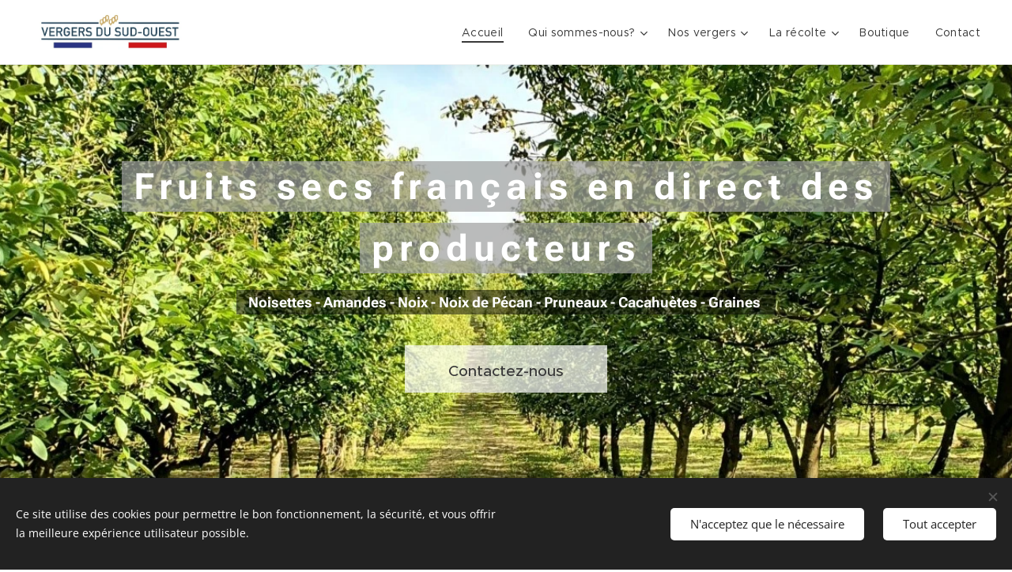

--- FILE ---
content_type: text/html; charset=UTF-8
request_url: https://www.vergers-du-sud-ouest.fr/
body_size: 24994
content:
<!DOCTYPE html>
<html class="no-js" prefix="og: https://ogp.me/ns#" lang="fr">
<head><link rel="preconnect" href="https://duyn491kcolsw.cloudfront.net" crossorigin><link rel="preconnect" href="https://fonts.gstatic.com" crossorigin><meta charset="utf-8"><link rel="shortcut icon" href="https://6e46ce4bc5.clvaw-cdnwnd.com/ff55bfc139e496242e1bd7ac7f2d72c8/200001325-40dec40ded/Flavicon%20Vergers-du-Sud-Ouest.ico?ph=6e46ce4bc5"><link rel="apple-touch-icon" href="https://6e46ce4bc5.clvaw-cdnwnd.com/ff55bfc139e496242e1bd7ac7f2d72c8/200001325-40dec40ded/Flavicon%20Vergers-du-Sud-Ouest.ico?ph=6e46ce4bc5"><link rel="icon" href="https://6e46ce4bc5.clvaw-cdnwnd.com/ff55bfc139e496242e1bd7ac7f2d72c8/200001325-40dec40ded/Flavicon%20Vergers-du-Sud-Ouest.ico?ph=6e46ce4bc5">
    <meta http-equiv="X-UA-Compatible" content="IE=edge">
    <title>Fruits secs français en circuit court pour les professionnels</title>
    <meta name="viewport" content="width=device-width,initial-scale=1">
    <meta name="msapplication-tap-highlight" content="no">
    
    <link href="https://duyn491kcolsw.cloudfront.net/files/0r/0rk/0rklmm.css?ph=6e46ce4bc5" media="print" rel="stylesheet">
    <link href="https://duyn491kcolsw.cloudfront.net/files/2e/2e5/2e5qgh.css?ph=6e46ce4bc5" media="screen and (min-width:100000em)" rel="stylesheet" data-type="cq" disabled>
    <link rel="stylesheet" href="https://duyn491kcolsw.cloudfront.net/files/41/41k/41kc5i.css?ph=6e46ce4bc5"><link rel="stylesheet" href="https://duyn491kcolsw.cloudfront.net/files/3b/3b2/3b2e8e.css?ph=6e46ce4bc5" media="screen and (min-width:37.5em)"><link rel="stylesheet" href="https://duyn491kcolsw.cloudfront.net/files/2v/2vp/2vpyx8.css?ph=6e46ce4bc5" data-wnd_color_scheme_file=""><link rel="stylesheet" href="https://duyn491kcolsw.cloudfront.net/files/34/34q/34qmjb.css?ph=6e46ce4bc5" data-wnd_color_scheme_desktop_file="" media="screen and (min-width:37.5em)" disabled=""><link rel="stylesheet" href="https://duyn491kcolsw.cloudfront.net/files/2a/2ai/2ail1w.css?ph=6e46ce4bc5" data-wnd_additive_color_file=""><link rel="stylesheet" href="https://duyn491kcolsw.cloudfront.net/files/48/48f/48f5ny.css?ph=6e46ce4bc5" data-wnd_typography_file=""><link rel="stylesheet" href="https://duyn491kcolsw.cloudfront.net/files/2a/2a0/2a047a.css?ph=6e46ce4bc5" data-wnd_typography_desktop_file="" media="screen and (min-width:37.5em)" disabled=""><script>(()=>{let e=!1;const t=()=>{if(!e&&window.innerWidth>=600){for(let e=0,t=document.querySelectorAll('head > link[href*="css"][media="screen and (min-width:37.5em)"]');e<t.length;e++)t[e].removeAttribute("disabled");e=!0}};t(),window.addEventListener("resize",t),"container"in document.documentElement.style||fetch(document.querySelector('head > link[data-type="cq"]').getAttribute("href")).then((e=>{e.text().then((e=>{const t=document.createElement("style");document.head.appendChild(t),t.appendChild(document.createTextNode(e)),import("https://duyn491kcolsw.cloudfront.net/client/js.polyfill/container-query-polyfill.modern.js").then((()=>{let e=setInterval((function(){document.body&&(document.body.classList.add("cq-polyfill-loaded"),clearInterval(e))}),100)}))}))}))})()</script>
<link rel="preload stylesheet" href="https://duyn491kcolsw.cloudfront.net/files/2m/2m8/2m8msc.css?ph=6e46ce4bc5" as="style"><meta name="description" content="Découvrez nos fruits secs français (Noisettes, Amandes, Cacahuètes, Noix, Noix de pécan, Pruneaux, Graines de courge) en direct des producteurs."><meta name="keywords" content="fruits secs, producteur, France, Sud-Ouest, professionnels, vergers, cacahuètes, pépins de courge, graines de courge, circuit court, direct producteur, noix, noisettes, noix de pecan, amandes, bio, pruneaux, terroir, Sud-Ouest"><meta name="generator" content="Webnode 2"><meta name="apple-mobile-web-app-capable" content="no"><meta name="apple-mobile-web-app-status-bar-style" content="black"><meta name="format-detection" content="telephone=no"><!-- Google tag (gtag.js) -->
<script async src="https://www.googletagmanager.com/gtag/js?id=G-ML8PD58B8W"></script>
<script>
  window.dataLayer = window.dataLayer || [];
  function gtag(){dataLayer.push(arguments);}
  gtag('js', new Date());

  gtag('config', 'G-ML8PD58B8W');
</script>

<link rel="canonical" href="https://www.vergers-du-sud-ouest.fr/" />
<html lang="fr">
<!DOCTYPE HTML>
<!-- Google tag (gtag.js) -->
<script async src="https://www.googletagmanager.com/gtag/js?id=G-ML8PD58B8W"></script>
<script>
  window.dataLayer = window.dataLayer || [];
  function gtag(){dataLayer.push(arguments);}
  gtag('js', new Date());

  gtag('config', 'G-ML8PD58B8W');
</script><meta property="og:url" content="https://www.vergers-du-sud-ouest.fr/"><meta property="og:title" content="Fruits secs français en circuit court pour les professionnels"><meta property="og:type" content="article"><meta property="og:description" content="Découvrez nos fruits secs français (Noisettes, Amandes, Cacahuètes, Noix, Noix de pécan, Pruneaux, Graines de courge) en direct des producteurs."><meta property="og:site_name" content="Vergers-du-Sud-Ouest"><meta property="og:image" content="https://6e46ce4bc5.clvaw-cdnwnd.com/ff55bfc139e496242e1bd7ac7f2d72c8/200000945-d78d4d78d6/700/noisettes%20bio-2.jpeg?ph=6e46ce4bc5"><meta property="og:article:published_time" content="2025-10-16T00:00:00+0200"><meta name="robots" content="index,follow"><link rel="canonical" href="https://www.vergers-du-sud-ouest.fr/"><link rel="alternate" href="https://www.vergers-du-sud-ouest.fr" hreflang="x-default"><link rel="alternate" href="https://www.vergers-du-sud-ouest.fr/" hreflang="fr"><link rel="alternate" href="https://www.vergers-du-sud-ouest.fr/en/" hreflang="en"><script>window.checkAndChangeSvgColor=function(c){try{var a=document.getElementById(c);if(a){c=[["border","borderColor"],["outline","outlineColor"],["color","color"]];for(var h,b,d,f=[],e=0,m=c.length;e<m;e++)if(h=window.getComputedStyle(a)[c[e][1]].replace(/\s/g,"").match(/^rgb[a]?\(([0-9]{1,3}),([0-9]{1,3}),([0-9]{1,3})/i)){b="";for(var g=1;3>=g;g++)b+=("0"+parseInt(h[g],10).toString(16)).slice(-2);"0"===b.charAt(0)&&(d=parseInt(b.substr(0,2),16),d=Math.max(16,d),b=d.toString(16)+b.slice(-4));f.push(c[e][0]+"="+b)}if(f.length){var k=a.getAttribute("data-src"),l=k+(0>k.indexOf("?")?"?":"&")+f.join("&");a.src!=l&&(a.src=l,a.outerHTML=a.outerHTML)}}}catch(n){}};</script><script src="https://www.googletagmanager.com/gtag/js?id=G-ML8PD58B8W" async></script><script>
						window.dataLayer = window.dataLayer || [];
						function gtag(){
						
						dataLayer.push(arguments);}
						gtag('js', new Date());
						</script><script>gtag('consent', 'default', {'ad_storage': 'denied', 'analytics_storage': 'denied', 'ad_user_data': 'denied', 'ad_personalization': 'denied' });</script><script>gtag('config', 'G-ML8PD58B8W');</script></head>
<body class="l wt-home ac-h ac-i ac-n l-default l-d-none b-btn-sq b-btn-s-l b-btn-dn b-btn-bw-1 img-d-n img-t-u img-h-z line-solid b-e-ds lbox-l c-s-s    wnd-fe wnd-multilang"><noscript>
				<iframe
				 src="https://www.googletagmanager.com/ns.html?id=GTM-542MMSL"
				 height="0"
				 width="0"
				 style="display:none;visibility:hidden"
				 >
				 </iframe>
			</noscript>

<div class="wnd-page l-page cs-gray ac-004747 ac-dark t-t-fs-s t-t-fw-m t-t-sp t-t-d-t t-s-fs-s t-s-fw-m t-s-sp-n t-s-d-n t-p-fs-s t-p-fw-m t-p-sp-n t-h-fs-s t-h-fw-m t-h-sp-n t-bq-fs-s t-bq-fw-m t-bq-sp-n t-bq-d-q t-btn-fw-l t-nav-fw-l t-pd-fw-l t-nav-tt-n">
    <div class="l-w t cf t-20">
        <div class="l-bg cf">
            <div class="s-bg-l">
                
                
            </div>
        </div>
        <header class="l-h cf">
            <div class="sw cf">
	<div class="sw-c cf"><section data-space="true" class="s s-hn s-hn-default wnd-mt-classic wnd-na-c logo-classic sc-w   wnd-w-wider wnd-nh-m hm-claims  wnd-nav-sticky menu-default-underline-grow">
	<div class="s-w">
		<div class="s-o">

			<div class="s-bg">
                <div class="s-bg-l">
                    
                    
                </div>
			</div>

			<div class="h-w h-f wnd-fixed">

				<div class="n-l">
					<div class="s-c menu-nav">
						<div class="logo-block">
							<div class="b b-l logo logo-bg logo-wb playfair-display wnd-iar-3-1 logo-21 b-ls-l" id="wnd_LogoBlock_776747579" data-wnd_mvc_type="wnd.fe.LogoBlock">
	<div class="b-l-c logo-content">
		

			<div class="b-l-image logo-image">
				<div class="b-l-image-w logo-image-cell">
                    <picture><source type="image/webp" srcset="https://6e46ce4bc5.clvaw-cdnwnd.com/ff55bfc139e496242e1bd7ac7f2d72c8/200001323-14d0d14d0e/450/Logo_Vergers_Du_Sud_Ouest_.webp?ph=6e46ce4bc5 450w, https://6e46ce4bc5.clvaw-cdnwnd.com/ff55bfc139e496242e1bd7ac7f2d72c8/200001323-14d0d14d0e/700/Logo_Vergers_Du_Sud_Ouest_.webp?ph=6e46ce4bc5 700w, https://6e46ce4bc5.clvaw-cdnwnd.com/ff55bfc139e496242e1bd7ac7f2d72c8/200001323-14d0d14d0e/Logo_Vergers_Du_Sud_Ouest_.webp?ph=6e46ce4bc5 1920w" sizes="(min-width: 600px) 450px, (min-width: 360px) calc(100vw * 0.8), 100vw" ><img src="https://6e46ce4bc5.clvaw-cdnwnd.com/ff55bfc139e496242e1bd7ac7f2d72c8/200001322-3ba2c3ba2d/Logo_Vergers_Du_Sud_Ouest_.jpeg?ph=6e46ce4bc5" alt="" width="1920" height="640" class="wnd-logo-img" ></picture>
				</div>
			</div>

			

			<div class="b-l-br logo-br"></div>

			<div class="b-l-text logo-text-wrapper">
				<div class="b-l-text-w logo-text">
					<span class="b-l-text-c logo-text-cell"></span>
				</div>
			</div>

		
	</div>
</div>
						</div>

						<div id="menu-slider">
							<div id="menu-block">
								<nav id="menu"><div class="menu-font menu-wrapper">
	<a href="#" class="menu-close" rel="nofollow" title="Close Menu"></a>
	<ul role="menubar" aria-label="Menu" class="level-1">
		<li role="none" class="wnd-active   wnd-homepage">
			<a class="menu-item" role="menuitem" href="/home/"><span class="menu-item-text">Accueil</span></a>
			
		</li><li role="none" class="wnd-with-submenu">
			<a class="menu-item" role="menuitem" href="/qui-sommes-nous/"><span class="menu-item-text">Qui sommes-nous?</span></a>
			<ul role="menubar" aria-label="Menu" class="level-2">
		<li role="none">
			<a class="menu-item" role="menuitem" href="/lorigine-du-projet/"><span class="menu-item-text">L&#039;origine du projet</span></a>
			
		</li><li role="none">
			<a class="menu-item" role="menuitem" href="/le-debut/"><span class="menu-item-text">Le début de l&#039;aventure</span></a>
			
		</li><li role="none">
			<a class="menu-item" role="menuitem" href="/nos-valeurs/"><span class="menu-item-text">Nos valeurs</span></a>
			
		</li><li role="none">
			<a class="menu-item" role="menuitem" href="/notre-valeur-ajoutee/"><span class="menu-item-text">Notre valeur ajoutée</span></a>
			
		</li>
	</ul>
		</li><li role="none" class="wnd-with-submenu">
			<a class="menu-item" role="menuitem" href="/nos-vergers/"><span class="menu-item-text">Nos vergers</span></a>
			<ul role="menubar" aria-label="Menu" class="level-2">
		<li role="none">
			<a class="menu-item" role="menuitem" href="/pruneaux/"><span class="menu-item-text">Vergers de pruniers</span></a>
			
		</li><li role="none">
			<a class="menu-item" role="menuitem" href="/noisettes/"><span class="menu-item-text">Vergers de noisetiers</span></a>
			
		</li><li role="none">
			<a class="menu-item" role="menuitem" href="/amandes/"><span class="menu-item-text">Vergers d&#039;amandiers</span></a>
			
		</li><li role="none">
			<a class="menu-item" role="menuitem" href="/noix/"><span class="menu-item-text">Vergers de noyers</span></a>
			
		</li><li role="none">
			<a class="menu-item" role="menuitem" href="/noix-de-pecan/"><span class="menu-item-text">Vergers de pacaniers</span></a>
			
		</li><li role="none">
			<a class="menu-item" role="menuitem" href="/graines-de-courge/"><span class="menu-item-text">Champs de courges</span></a>
			
		</li><li role="none">
			<a class="menu-item" role="menuitem" href="/cacahuetes/"><span class="menu-item-text">Champs de cacahuètes</span></a>
			
		</li><li role="none">
			<a class="menu-item" role="menuitem" href="/vignoble-raisins-secs/"><span class="menu-item-text">Vignoble - Raisins Secs</span></a>
			
		</li>
	</ul>
		</li><li role="none" class="wnd-with-submenu">
			<a class="menu-item" role="menuitem" href="/la-recolte/"><span class="menu-item-text">La récolte</span></a>
			<ul role="menubar" aria-label="Menu" class="level-2">
		<li role="none">
			<a class="menu-item" role="menuitem" href="/la-recolte-de-fruits-secs/"><span class="menu-item-text">La récolte 2025</span></a>
			
		</li><li role="none">
			<a class="menu-item" role="menuitem" href="/nos-varietes/"><span class="menu-item-text">Le choix des variétés</span></a>
			
		</li><li role="none">
			<a class="menu-item" role="menuitem" href="/poudres-extra-fines-et-purees/"><span class="menu-item-text">Nos Poudres et Purées</span></a>
			
		</li><li role="none">
			<a class="menu-item" role="menuitem" href="/nos-huiles-vegetales/"><span class="menu-item-text">Nos huiles végétales Bio</span></a>
			
		</li><li role="none">
			<a class="menu-item" role="menuitem" href="/comment-commander/"><span class="menu-item-text">Comment commander ?</span></a>
			
		</li>
	</ul>
		</li><li role="none">
			<a class="menu-item" role="menuitem" href="/boutique/ferme/"><span class="menu-item-text">Boutique</span></a>
			
		</li><li role="none">
			<a class="menu-item" role="menuitem" href="/contact/"><span class="menu-item-text">Contact</span></a>
			
		</li>
	</ul>
	<span class="more-text">Plus</span>
</div></nav>
							</div>
						</div>

						<div class="cart-and-mobile">
							
							

							<div id="menu-mobile">
								<a href="#" id="menu-submit"><span></span>Menu</a>
							</div>
						</div>

					</div>
				</div>

			</div>

		</div>
	</div>
</section></div>
</div>
        </header>
        <main class="l-m cf">
            <div class="sw cf">
	<div class="sw-c cf"><section class="s s-hm s-hm-claims cf sc-m wnd-background-image  wnd-w-default wnd-s-high wnd-h-50 wnd-nh-m wnd-p-cc hn-default">
	<div class="s-w cf">
		<div class="s-o cf">
			<div class="s-bg">
                <div class="s-bg-l wnd-background-image fx-none bgpos-bottom-center bgatt-parallax">
                    <picture><source type="image/webp" srcset="https://6e46ce4bc5.clvaw-cdnwnd.com/ff55bfc139e496242e1bd7ac7f2d72c8/200001271-4a7054a708/700/image-crop-200000312-3.webp?ph=6e46ce4bc5 700w, https://6e46ce4bc5.clvaw-cdnwnd.com/ff55bfc139e496242e1bd7ac7f2d72c8/200001271-4a7054a708/image-crop-200000312-3.webp?ph=6e46ce4bc5 1536w, https://6e46ce4bc5.clvaw-cdnwnd.com/ff55bfc139e496242e1bd7ac7f2d72c8/200001271-4a7054a708/image-crop-200000312-3.webp?ph=6e46ce4bc5 2x" sizes="100vw" ><img src="https://6e46ce4bc5.clvaw-cdnwnd.com/ff55bfc139e496242e1bd7ac7f2d72c8/200001270-e28ede28ef/image-crop-200000312-5.jpeg?ph=6e46ce4bc5" width="1536" height="853" alt="" fetchpriority="high" ></picture>
                    
                </div>
			</div>
			<div class="h-c s-c">
				<div class="h-c-b">
					<div class="h-c-b-i">
						<h1 class="claim cf"><span class="sit b claim-color-alpha claim-wb roboto claim-46">
	<span class="sit-w"><span class="sit-c"><strong>Fruits secs français en direct des producteurs</strong></span></span>
</span></h1>
						<h3 class="claim cf"><span class="sit b claim-gray claim-wb roboto claim-18">
	<span class="sit-w"><span class="sit-c"><strong>Noisettes - Amandes - Noix - Noix de Pécan - Pruneaux - Cacahuètes - Graines&nbsp;</strong></span></span>
</span></h3>
						<div class="b b-s b-s-t150 b-s-b150 b-btn b-btn-3">
	<div class="b-btn-c i-a">
		<a class="b-btn-l" href="/contact/">
			<span class="b-btn-t">Contactez-nous</span>
		</a>
	</div>
</div>
					</div>
				</div>
			</div>
		</div>
	</div>
</section><section class="s s-basic cf sc-w   wnd-w-default wnd-s-normal wnd-h-auto">
	<div class="s-w cf">
		<div class="s-o s-fs cf">
			<div class="s-bg cf">
				<div class="s-bg-l">
                    
					
				</div>
			</div>
			<div class="s-c s-fs cf">
				<div class="ez cf">
	<div class="ez-c"><div class="b b-text cf">
	<div class="b-c b-text-c b-s b-s-t60 b-s-b60 b-cs cf"><h3 class="wnd-align-center"><font class="wnd-font-size-150"><strong style="color: rgb(0, 105, 111); letter-spacing: 0px;"><font class="wnd-font-size-90">Notre réseau de producteurs simplifie la commercialisation de fruits secs français&nbsp;<br></font></strong><font class="wsw-46"><strong style="letter-spacing: 0px;"><font class="wnd-font-size-90">aux artisans passionnés dans toute l'Europe.</font><br></strong></font></font></h3>

</div>
</div><div class="cw cf">
	<div class="cw-c cf"><div class="c cf" style="width:34.334%;">
	<div class="c-c cf"><div class="b-img b-img-default b b-s cf wnd-orientation-square wnd-type-image img-s-n" style="margin-left:0;margin-right:0;" id="wnd_ImageBlock_28036">
	<div class="b-img-w">
		<div class="b-img-c" style="padding-bottom:69.73%;text-align:center;">
            <picture><source type="image/webp" srcset="https://6e46ce4bc5.clvaw-cdnwnd.com/ff55bfc139e496242e1bd7ac7f2d72c8/200000946-633086330a/450/noisettes%20bio-6.webp?ph=6e46ce4bc5 450w, https://6e46ce4bc5.clvaw-cdnwnd.com/ff55bfc139e496242e1bd7ac7f2d72c8/200000946-633086330a/700/noisettes%20bio-6.webp?ph=6e46ce4bc5 700w, https://6e46ce4bc5.clvaw-cdnwnd.com/ff55bfc139e496242e1bd7ac7f2d72c8/200000946-633086330a/noisettes%20bio-6.webp?ph=6e46ce4bc5 1920w" sizes="(min-width: 600px) calc(100vw * 0.75), 100vw" ><img id="wnd_ImageBlock_28036_img" src="https://6e46ce4bc5.clvaw-cdnwnd.com/ff55bfc139e496242e1bd7ac7f2d72c8/200000945-d78d4d78d6/noisettes%20bio-2.jpeg?ph=6e46ce4bc5" alt="" width="1920" height="1920" loading="lazy" style="top:-21.49%;left:0%;width:100%;height:143.82978723404%;position:absolute;" ></picture>
			</div>
		
	</div>
</div></div>
</div><div class="c cf" style="width:33.333%;">
	<div class="c-c cf"><div class="b-img b-img-default b b-s cf wnd-orientation-landscape wnd-type-image img-s-n" style="margin-left:0;margin-right:0;" id="wnd_ImageBlock_27887">
	<div class="b-img-w">
		<div class="b-img-c" style="padding-bottom:72.17%;text-align:center;">
            <picture><source type="image/webp" srcset="https://6e46ce4bc5.clvaw-cdnwnd.com/ff55bfc139e496242e1bd7ac7f2d72c8/200001257-e1b5ee1b60/450/vergers%20noisetiers%20france%20Bio.webp?ph=6e46ce4bc5 450w, https://6e46ce4bc5.clvaw-cdnwnd.com/ff55bfc139e496242e1bd7ac7f2d72c8/200001257-e1b5ee1b60/700/vergers%20noisetiers%20france%20Bio.webp?ph=6e46ce4bc5 700w, https://6e46ce4bc5.clvaw-cdnwnd.com/ff55bfc139e496242e1bd7ac7f2d72c8/200001257-e1b5ee1b60/vergers%20noisetiers%20france%20Bio.webp?ph=6e46ce4bc5 1920w" sizes="(min-width: 600px) calc(100vw * 0.75), 100vw" ><img id="wnd_ImageBlock_27887_img" src="https://6e46ce4bc5.clvaw-cdnwnd.com/ff55bfc139e496242e1bd7ac7f2d72c8/200001256-ac371ac373/vergers%20noisetiers%20france%20Bio.jpeg?ph=6e46ce4bc5" alt="" width="1920" height="1080" loading="lazy" style="top:0%;left:-7.65%;width:128.30445124023%;height:100%;position:absolute;" ></picture>
			</div>
		
	</div>
</div></div>
</div><div class="c cf" style="width:32.333%;">
	<div class="c-c cf"><div class="b-img b-img-default b b-s cf wnd-orientation-landscape wnd-type-image img-s-n" style="margin-left:0;margin-right:0;" id="wnd_ImageBlock_65142">
	<div class="b-img-w">
		<div class="b-img-c" style="padding-bottom:74.41%;text-align:center;">
            <picture><source type="image/webp" srcset="https://6e46ce4bc5.clvaw-cdnwnd.com/ff55bfc139e496242e1bd7ac7f2d72c8/200001259-dd6b0dd6b2/450/amande%20bio%20france.webp?ph=6e46ce4bc5 450w, https://6e46ce4bc5.clvaw-cdnwnd.com/ff55bfc139e496242e1bd7ac7f2d72c8/200001259-dd6b0dd6b2/700/amande%20bio%20france.webp?ph=6e46ce4bc5 700w, https://6e46ce4bc5.clvaw-cdnwnd.com/ff55bfc139e496242e1bd7ac7f2d72c8/200001259-dd6b0dd6b2/amande%20bio%20france.webp?ph=6e46ce4bc5 1920w" sizes="(min-width: 600px) calc(100vw * 0.75), 100vw" ><img id="wnd_ImageBlock_65142_img" src="https://6e46ce4bc5.clvaw-cdnwnd.com/ff55bfc139e496242e1bd7ac7f2d72c8/200001258-adc82adca4/amande%20bio%20france.jpeg?ph=6e46ce4bc5" alt="" width="1920" height="1080" loading="lazy" style="top:0%;left:-12.23%;width:132.77074542897%;height:100%;position:absolute;" ></picture>
			</div>
		
	</div>
</div></div>
</div></div>
</div><div class="b b-s b-hr-line line-auto">
    <hr class="line-style line-color">
</div><div class="b b-text cf">
	<div class="b-c b-text-c b-s b-s-t60 b-s-b60 b-cs cf"><h2 class="wnd-align-center"><font class="wsw-46 wnd-font-size-110"><strong>Notre réseau de producteurs</strong></font></h2>  </div>
</div><div class="b b-text cf">
	<div class="b-c b-text-c b-s b-s-t60 b-s-b60 b-cs cf"><p class="wnd-align-justify"><font class="wsw-05">Lancé en juin 2021, les Vergers du Sud-Ouest est une coopérative familiale qui rassemble des producteurs français de fruits secs et de graines. Situé dans le Sud-Ouest de la France, le réseau compte aujourd'hui 6 fermes innovantes.&nbsp;Passionnés par leur métier, nos agriculteurs produisent des fruits secs variés de grande qualité : </font><font class="wsw-46"><strong>noisettes, amandes, noix, noix de pécan, pruneaux, cacahuètes, graines de courge et raisins secs. <br></strong></font><font class="wsw-05"><br>Sélectionnés sur base de leurs propriétés gustatives exceptionnelles, nos fruits secs sont cassés en flux tendus pour </font><font class="wsw-46"><strong>un gage de fraîcheur et de qualité</strong></font><font class="wsw-05"> incomparable. Notre circuit ultra-court permet non seulement de rémunérer justement le travail de chacun mais surtout de </font><font class="wsw-46"><strong>rencontrer directement l'agriculteur</strong></font><font class="wsw-05"> dans son champ.</font></p><p class="wnd-align-justify"><font class="wsw-05">Enfin, nos agriculteurs sont également des </font><font class="wsw-46"><strong>acteurs de la préservation de l'environnemen</strong></font><font class="wsw-46"><strong>t</strong></font><font class="wsw-05">. Nos vergers sont par conséquent tous conduits de manière raisonnée et certains sont déjà certifiés en Agriculture Biologique. Les initiatives pour préserver les sols et la biodiversité n'y manquent pas : moutons dans les vergers, abeilles françaises, luzerne dans les inter-rangs, haies fourragères, etc.</font></p></div>
</div><div class="b b-video b-s" style="margin-left:15.272727272727%;margin-right:15.272727272727%;">
	<div class="b-c" style="position:relative;padding-bottom:56.25%;">
		<iframe src="//www.youtube-nocookie.com/embed/VwxaqB6959k?wmode=opaque" style="position:absolute;top:0%;left:0%;width:100%;height:100%;" allowfullscreen="1" loading="lazy"></iframe>
	</div>
</div><div class="b b-s b-s-t150 b-s-b150 b-btn b-btn-3 wnd-align-center">
	<div class="b-btn-c i-a">
		<a class="b-btn-l" href="/contact/">
			<span class="b-btn-t">- Demandez nos tarifs professionnels -</span>
		</a>
	</div>
</div><div class="cw cf">
	<div class="cw-c cf"><div class="c cf" style="width:33.334%;">
	<div class="c-c cf"><div class="b-img b-img-default b b-s cf wnd-orientation-portrait wnd-type-image img-s-n" style="margin-left:0;margin-right:0;" id="wnd_ImageBlock_54014">
	<div class="b-img-w">
		<div class="b-img-c" style="padding-bottom:72.09%;text-align:center;">
            <picture><source type="image/webp" srcset="https://6e46ce4bc5.clvaw-cdnwnd.com/ff55bfc139e496242e1bd7ac7f2d72c8/200000604-6e76e6e771/450/portrait_sketch_1622130374432.webp?ph=6e46ce4bc5 424w, https://6e46ce4bc5.clvaw-cdnwnd.com/ff55bfc139e496242e1bd7ac7f2d72c8/200000604-6e76e6e771/700/portrait_sketch_1622130374432.webp?ph=6e46ce4bc5 612w, https://6e46ce4bc5.clvaw-cdnwnd.com/ff55bfc139e496242e1bd7ac7f2d72c8/200000604-6e76e6e771/portrait_sketch_1622130374432.webp?ph=6e46ce4bc5 612w" sizes="(min-width: 600px) calc(100vw * 0.75), 100vw" ><img id="wnd_ImageBlock_54014_img" src="https://6e46ce4bc5.clvaw-cdnwnd.com/ff55bfc139e496242e1bd7ac7f2d72c8/200000056-9019190193/portrait_sketch_1622130374432.jpg?ph=6e46ce4bc5" alt="" width="612" height="650" loading="lazy" style="top:-7.68%;left:0%;width:100%;height:147.78890279516%;position:absolute;" ></picture>
			</div>
		
	</div>
</div><div class="b b-text cf">
	<div class="b-c b-text-c b-s b-s-t60 b-s-b60 b-cs cf"><p class="wnd-align-center"><font class="wnd-font-size-120"><a href="/qui-sommes-nous/">Découvrez qui se cache <br>derrière les Vergers-du-Sud-Ouest</a></font></p></div>
</div></div>
</div><div class="c cf" style="width:33.334%;">
	<div class="c-c cf"><div class="b-img b-img-default b b-s cf wnd-orientation-landscape wnd-type-image img-s-n" style="margin-left:0;margin-right:0;" id="wnd_ImageBlock_55385">
	<div class="b-img-w">
		<div class="b-img-c" style="padding-bottom:73%;text-align:center;">
            <picture><source type="image/webp" srcset="https://6e46ce4bc5.clvaw-cdnwnd.com/ff55bfc139e496242e1bd7ac7f2d72c8/200000723-680c9680cb/450/tracteur_vergers_amandiers.webp?ph=6e46ce4bc5 450w, https://6e46ce4bc5.clvaw-cdnwnd.com/ff55bfc139e496242e1bd7ac7f2d72c8/200000723-680c9680cb/700/tracteur_vergers_amandiers.webp?ph=6e46ce4bc5 700w, https://6e46ce4bc5.clvaw-cdnwnd.com/ff55bfc139e496242e1bd7ac7f2d72c8/200000723-680c9680cb/tracteur_vergers_amandiers.webp?ph=6e46ce4bc5 1920w" sizes="(min-width: 600px) calc(100vw * 0.75), 100vw" ><img id="wnd_ImageBlock_55385_img" src="https://6e46ce4bc5.clvaw-cdnwnd.com/ff55bfc139e496242e1bd7ac7f2d72c8/200000722-5d08a5d08d/tracteur_vergers_amandiers.jpg?ph=6e46ce4bc5" alt="" width="1920" height="1080" loading="lazy" style="top:0%;left:-14.7%;width:129.3917770982%;height:100%;position:absolute;" ></picture>
			</div>
		
	</div>
</div><div class="b b-text cf">
	<div class="b-c b-text-c b-s b-s-t60 b-s-b60 b-cs cf"><p class="wnd-align-center"><font class="wnd-font-size-120"><a href="/notre-valeur-ajoutee/">Découvrez les avantages de <br>notre réseau de producteurs</a></font></p></div>
</div></div>
</div><div class="c cf" style="width:33.332%;">
	<div class="c-c cf"><div class="b-img b-img-default b b-s cf wnd-orientation-landscape wnd-type-image img-s-n" style="margin-left:0;margin-right:0;" id="wnd_ImageBlock_98819">
	<div class="b-img-w">
		<div class="b-img-c" style="padding-bottom:72.78%;text-align:center;">
            <picture><source type="image/webp" srcset="https://6e46ce4bc5.clvaw-cdnwnd.com/ff55bfc139e496242e1bd7ac7f2d72c8/200000603-64fb064fb2/450/Amandes%20fran%C3%A7aises.webp?ph=6e46ce4bc5 450w, https://6e46ce4bc5.clvaw-cdnwnd.com/ff55bfc139e496242e1bd7ac7f2d72c8/200000603-64fb064fb2/700/Amandes%20fran%C3%A7aises.webp?ph=6e46ce4bc5 700w, https://6e46ce4bc5.clvaw-cdnwnd.com/ff55bfc139e496242e1bd7ac7f2d72c8/200000603-64fb064fb2/Amandes%20fran%C3%A7aises.webp?ph=6e46ce4bc5 1920w" sizes="(min-width: 600px) calc(100vw * 0.75), 100vw" ><img id="wnd_ImageBlock_98819_img" src="https://6e46ce4bc5.clvaw-cdnwnd.com/ff55bfc139e496242e1bd7ac7f2d72c8/200000115-8f2db8f2dd/Amandes%20fran%C3%A7aises.jpg?ph=6e46ce4bc5" alt="" width="1920" height="1080" loading="lazy" style="top:0%;left:-4.32%;width:129.3917770982%;height:100%;position:absolute;" ></picture>
			</div>
		
	</div>
</div><div class="b b-text cf">
	<div class="b-c b-text-c b-s b-s-t60 b-s-b60 b-cs cf"><p class="wnd-align-center"><font class="wnd-font-size-120"><a href="/la-recolte-de-fruits-secs/">Place à la récolte, découvrez nos <br>fruits secs récoltés cette année</a></font></p></div>
</div></div>
</div></div>
</div><div class="b b-s b-hr-line line-auto">
    <hr class="line-style line-color">
</div><div class="b b-text cf">
	<div class="b-c b-text-c b-s b-s-t60 b-s-b60 b-cs cf"><h2 class="wnd-align-center"><font class="wsw-46 wnd-font-size-110"><strong>La saveur unique des noisettes du Sud-Ouest</strong></font></h2></div>
</div><div class="cw cf">
	<div class="cw-c cf"><div class="c cf" style="width:50%;">
	<div class="c-c cf"><div class="b b-text cf">
	<div class="b-c b-text-c b-s b-s-t60 b-s-b60 b-cs cf"><p class="wnd-align-justify">Dans le sud-ouest de la France, <strong>nos noisettes rivalisent avec les célèbres noisettes du Piémont.</strong> Cultivées avec soin, elles se distinguent par leur saveur unique et leur qualité exceptionnelle. <br><br>La richesse du terroir du Sud-Ouest ainsi que son climat tempéré offrent des conditions idéales pour obtenir&nbsp;<strong>des noisettes d'une rare finesse.&nbsp;</strong>En fonction des <a href="/nos-varietes/">variétés&nbsp;choisies</a>, vous découvrirez une texture croquante, un goût délicatement sucré et un parfum de noisettes prononcé.</p><p class="wnd-align-justify">Enfin, <strong>seul une poignée de producteurs français parviennent aujourd'hui à conduire leurs vergers en Agriculture Biologique</strong>.&nbsp;<br>De fait, les ravageurs (<em style="font-size: 1rem; letter-spacing: -0.015em;">tel que la punaise et le balanin de la noisette</em>) rendent la conduite en AB très délicate. Nos agriculteurs redoublent donc de patience et utilisent des techniques de cultures innovantes pour (tenter) d'équilibrer l'écosystème au seins de nos vergers.&nbsp;&nbsp;<br>Je vous invite à <a href="/noisettes/">en découvrir plus par ici</a>&nbsp;!</p></div>
</div></div>
</div><div class="c cf" style="width:50%;">
	<div class="c-c cf"><div class="b-img b-img-link b b-s cf wnd-orientation-square wnd-type-image img-s-n" style="margin-left:0;margin-right:0;" id="wnd_ImageBlock_88013">
    <a class="b-img-a" title="Noisettes en coque" href="/noisettes/">
        <div class="b-img-w">
            <div class="b-img-c" style="padding-bottom:82.72%;text-align:center;">
                <picture><source type="image/webp" srcset="https://6e46ce4bc5.clvaw-cdnwnd.com/ff55bfc139e496242e1bd7ac7f2d72c8/200000992-3aa1f3aa20/450/Noisettes%20BIO%20en%20coque.webp?ph=6e46ce4bc5 450w, https://6e46ce4bc5.clvaw-cdnwnd.com/ff55bfc139e496242e1bd7ac7f2d72c8/200000992-3aa1f3aa20/700/Noisettes%20BIO%20en%20coque.webp?ph=6e46ce4bc5 700w, https://6e46ce4bc5.clvaw-cdnwnd.com/ff55bfc139e496242e1bd7ac7f2d72c8/200000992-3aa1f3aa20/Noisettes%20BIO%20en%20coque.webp?ph=6e46ce4bc5 1920w" sizes="(min-width: 600px) calc(100vw * 0.75), 100vw" ><img id="wnd_ImageBlock_88013_img" src="https://6e46ce4bc5.clvaw-cdnwnd.com/ff55bfc139e496242e1bd7ac7f2d72c8/200000991-c7410c7411/Noisettes%20BIO%20en%20coque.jpeg?ph=6e46ce4bc5" alt="Noisettes en coque" width="1920" height="1920" loading="lazy" style="top:-11%;left:0%;width:100%;height:122.00956937799%;position:absolute;" ></picture>
				</div>
            <div class="b-img-t">Noisettes en coque</div>
	    </div>
    </a>
</div></div>
</div></div>
</div><div class="b b-s b-hr-line line-auto">
    <hr class="line-style line-color">
</div><div class="b b-text cf">
	<div class="b-c b-text-c b-s b-s-t60 b-s-b60 b-cs cf"><h2 class="wnd-align-center"><font class="wsw-46 wnd-font-size-110"><strong>La qualité de nos pruneaux Mi-cuits</strong></font></h2></div>
</div><div class="cw cf">
	<div class="cw-c cf"><div class="c cf" style="width:50%;">
	<div class="c-c cf"><div class="b-img b-img-link b b-s cf wnd-orientation-square wnd-type-image img-s-n" style="margin-left:0;margin-right:0;" id="wnd_ImageBlock_90751">
    <a class="b-img-a" title="" href="/pruneaux/">
        <div class="b-img-w">
            <div class="b-img-c" style="padding-bottom:93.05%;text-align:center;">
                <picture><source type="image/webp" srcset="https://6e46ce4bc5.clvaw-cdnwnd.com/ff55bfc139e496242e1bd7ac7f2d72c8/200000988-5ae495ae4c/450/Pruneaux%20d-agen%20mi-cuits-6.webp?ph=6e46ce4bc5 450w, https://6e46ce4bc5.clvaw-cdnwnd.com/ff55bfc139e496242e1bd7ac7f2d72c8/200000988-5ae495ae4c/700/Pruneaux%20d-agen%20mi-cuits-6.webp?ph=6e46ce4bc5 700w, https://6e46ce4bc5.clvaw-cdnwnd.com/ff55bfc139e496242e1bd7ac7f2d72c8/200000988-5ae495ae4c/Pruneaux%20d-agen%20mi-cuits-6.webp?ph=6e46ce4bc5 1920w" sizes="(min-width: 600px) calc(100vw * 0.75), 100vw" ><img id="wnd_ImageBlock_90751_img" src="https://6e46ce4bc5.clvaw-cdnwnd.com/ff55bfc139e496242e1bd7ac7f2d72c8/200000987-51aed51aef/Pruneaux%20d-agen%20mi-cuits.jpeg?ph=6e46ce4bc5" alt="" width="1920" height="1920" loading="lazy" style="top:-4.72%;left:0%;width:100%;height:109.44206008584%;position:absolute;" ></picture>
				</div>
            
	    </div>
    </a>
</div></div>
</div><div class="c cf" style="width:50%;">
	<div class="c-c cf"><div class="b b-text cf">
	<div class="b-c b-text-c b-s b-s-t60 b-s-b60 b-cs cf"><p class="wnd-align-justify">Les <font class="wsw-46"><strong>pruneaux d'Agen</strong></font> sont réputés pour leur qualité supérieure et leur saveur succulente. Parmi les différentes variétés de pruneaux, les pruneaux mi-cuits certifiés IGP Pruneaux d'Agen se distinguent par leur <font class="wsw-46"><strong>texture fondante et leur goût délicieusement sucré</strong></font>.</p><p class="wnd-align-justify">L'IGP Pruneaux d'Agen est une certification qui garantit l'origine et la qualité des pruneaux, cultivés et transformés dans la région du Lot-et-Garonne. Les pruneaux mi-cuits sont le résultat de <font class="wsw-46"><strong>14 heures de séchage dans des fours à 70°, jusqu'à obtenir 35% d'humidité dans le fruit.</strong></font> Comparé aux pruneaux réhydratés, les pruneaux mi-cuits offrent une expérience gustative largement supérieure. Leur texture fondante et moelleuse, combiné à une caramélisation naturelle, est une délicatesse qui vous surprendra.<br><br>Enfin, le <font class="wsw-46"><strong>savoir-faire ancestral</strong></font> du Pruneau réside dans la conduite des vergers de pruniers ainsi que de la sélection des meilleurs prunes lors de la récolte. Tels des chefs en cuisine, nos agriculteurs gardent chacun leurs petit secrets pour obtenir un pruneau mi-cuit exceptionnel.</p></div>
</div></div>
</div></div>
</div><div class="b b-s b-hr-line line-auto">
    <hr class="line-style line-color">
</div><div class="b b-text cf">
	<div class="b-c b-text-c b-s b-s-t60 b-s-b60 b-cs cf"><h3 class="wnd-align-center"><font class="wsw-46 wnd-font-size-190" data-j-w="false"><strong>Ils nous soutiennent depuis le début ...</strong></font></h3></div>
</div><div class="b b-text cf">
	<div class="b-c b-text-c b-s b-s-t60 b-s-b60 b-cs cf"><p class="wnd-align-justify">Au lancement des Vergers du Sud-Ouest, nous avons très vite pu compter sur le soutien de nombreux <strong>artisans français soucieux des matières premières</strong><strong> qu'ils utilisent</strong>. La traçabilité du cacao (ou de la farine) étant leur préoccupation numéro une, c'est tout naturellement qu'ils ont accroché au projet des Vergers du Sud-Ouest. <br><strong><br>Nos valeurs communes autour d'une production agricole éthique et durable (en plus des qualités gustatives) font que nous existons aujourd'hui et que nous serons encore là demain.&nbsp;</strong>A notre tour donc de vous remercier du fond du cœur pour votre générosité, votre sympathie et votre présence dans cette aventure agricole ! <br><strong>Merci - Merci - Merci !<br></strong><br></p></div>
</div><div class="cw cf">
	<div class="cw-c cf"><div class="c cf" style="width:50%;">
	<div class="c-c cf"><div class="b-img b-img-link b b-s cf wnd-orientation-landscape wnd-type-image img-s-n" style="margin-left:0;margin-right:0;" id="wnd_ImageBlock_619966636">
    <a class="b-img-a" title="Chocolaterie du Nouveau Monde - Najac" href="https://chocolateriedunouveaumonde.com/" target="_blank">
        <div class="b-img-w">
            <div class="b-img-c" style="padding-bottom:75.58%;text-align:center;">
                <picture><source type="image/webp" srcset="https://6e46ce4bc5.clvaw-cdnwnd.com/ff55bfc139e496242e1bd7ac7f2d72c8/200000996-c5a64c5a67/450/Chocolaterie%20du%20Nouveau%20Monde.webp?ph=6e46ce4bc5 450w, https://6e46ce4bc5.clvaw-cdnwnd.com/ff55bfc139e496242e1bd7ac7f2d72c8/200000996-c5a64c5a67/700/Chocolaterie%20du%20Nouveau%20Monde.webp?ph=6e46ce4bc5 700w, https://6e46ce4bc5.clvaw-cdnwnd.com/ff55bfc139e496242e1bd7ac7f2d72c8/200000996-c5a64c5a67/Chocolaterie%20du%20Nouveau%20Monde.webp?ph=6e46ce4bc5 750w" sizes="(min-width: 600px) calc(100vw * 0.75), 100vw" ><img id="wnd_ImageBlock_619966636_img" src="https://6e46ce4bc5.clvaw-cdnwnd.com/ff55bfc139e496242e1bd7ac7f2d72c8/200000995-8f4c58f4c8/Chocolaterie%20du%20Nouveau%20Monde.jpeg?ph=6e46ce4bc5" alt="Chocolaterie du Nouveau Monde - Najac" width="750" height="500" loading="lazy" style="top:0%;left:-7.5%;width:115%;height:100%;position:absolute;" ></picture>
				</div>
            <div class="b-img-t">Chocolaterie du Nouveau Monde - Najac</div>
	    </div>
    </a>
</div><div class="b-img b-img-link b b-s cf wnd-orientation-landscape wnd-type-image img-s-n" style="margin-left:0;margin-right:0;" id="wnd_ImageBlock_46851">
    <a class="b-img-a" title="Pâtisserie 16h30 - Rennes" href="https://www.instagram.com/patisserieboulangerie_16h30/" target="_blank">
        <div class="b-img-w">
            <div class="b-img-c" style="padding-bottom:62.76%;text-align:center;">
                <picture><source type="image/webp" srcset="https://6e46ce4bc5.clvaw-cdnwnd.com/ff55bfc139e496242e1bd7ac7f2d72c8/200001004-a9bb0a9bb2/450/Patisserie%2016h30%20-%20Marion%20Juhel-8.webp?ph=6e46ce4bc5 450w, https://6e46ce4bc5.clvaw-cdnwnd.com/ff55bfc139e496242e1bd7ac7f2d72c8/200001004-a9bb0a9bb2/700/Patisserie%2016h30%20-%20Marion%20Juhel-8.webp?ph=6e46ce4bc5 700w, https://6e46ce4bc5.clvaw-cdnwnd.com/ff55bfc139e496242e1bd7ac7f2d72c8/200001004-a9bb0a9bb2/Patisserie%2016h30%20-%20Marion%20Juhel-8.webp?ph=6e46ce4bc5 1920w" sizes="(min-width: 600px) calc(100vw * 0.75), 100vw" ><img id="wnd_ImageBlock_46851_img" src="https://6e46ce4bc5.clvaw-cdnwnd.com/ff55bfc139e496242e1bd7ac7f2d72c8/200001003-a6087a6088/Patisserie%2016h30%20-%20Marion%20Juhel-6.jpeg?ph=6e46ce4bc5" alt="Pâtisserie 16h30 - Rennes" width="1920" height="1198" loading="lazy" style="top:-1.67%;left:0%;width:100%;height:101.66733226837%;position:absolute;" ></picture>
				</div>
            <div class="b-img-t">Pâtisserie 16h30 - Rennes</div>
	    </div>
    </a>
</div><div class="b-img b-img-link b b-s cf wnd-orientation-landscape wnd-type-image img-s-n" style="margin-left:0;margin-right:0;" id="wnd_ImageBlock_808573470">
    <a class="b-img-a" title="Fèves et Chocolat - Salies De Béarn" href="https://fevesetchocolat.fr/pages/la-chocolaterie" target="_blank">
        <div class="b-img-w">
            <div class="b-img-c" style="padding-bottom:68.99%;text-align:center;">
                <picture><source type="image/webp" srcset="https://6e46ce4bc5.clvaw-cdnwnd.com/ff55bfc139e496242e1bd7ac7f2d72c8/200000966-d39d9d39db/450/L%C3%A9a%20Vazquez%20-%20F%C3%A8ves%20et%20Chocolat.webp?ph=6e46ce4bc5 450w, https://6e46ce4bc5.clvaw-cdnwnd.com/ff55bfc139e496242e1bd7ac7f2d72c8/200000966-d39d9d39db/700/L%C3%A9a%20Vazquez%20-%20F%C3%A8ves%20et%20Chocolat.webp?ph=6e46ce4bc5 700w, https://6e46ce4bc5.clvaw-cdnwnd.com/ff55bfc139e496242e1bd7ac7f2d72c8/200000966-d39d9d39db/L%C3%A9a%20Vazquez%20-%20F%C3%A8ves%20et%20Chocolat.webp?ph=6e46ce4bc5 750w" sizes="(min-width: 600px) calc(100vw * 0.75), 100vw" ><img id="wnd_ImageBlock_808573470_img" src="https://6e46ce4bc5.clvaw-cdnwnd.com/ff55bfc139e496242e1bd7ac7f2d72c8/200000965-f0d2df0d2f/L%C3%A9a%20Vazquez%20-%20F%C3%A8ves%20et%20Chocolat.jpeg?ph=6e46ce4bc5" alt="Fèves et Chocolat - Salies De Béarn" width="750" height="501" loading="lazy" style="top:0%;left:-1.07%;width:102.14864388869%;height:100%;position:absolute;" ></picture>
				</div>
            <div class="b-img-t">Fèves et Chocolat - Salies De Béarn</div>
	    </div>
    </a>
</div><div class="b-img b-img-link b b-s cf wnd-orientation-portrait wnd-type-image img-s-n" style="margin-left:0;margin-right:0;" id="wnd_ImageBlock_332900837">
    <a class="b-img-a" title="Criollos - Thomas Pontacq - La Rochelle" href="https://criollos.fr/" target="_blank">
        <div class="b-img-w">
            <div class="b-img-c" style="padding-bottom:73.91%;text-align:center;">
                <picture><source type="image/webp" srcset="https://6e46ce4bc5.clvaw-cdnwnd.com/ff55bfc139e496242e1bd7ac7f2d72c8/200000998-99d0699d08/450/Criollos%20-%20Thomas%20Pontacq%20%20%281%29.webp?ph=6e46ce4bc5 300w, https://6e46ce4bc5.clvaw-cdnwnd.com/ff55bfc139e496242e1bd7ac7f2d72c8/200000998-99d0699d08/700/Criollos%20-%20Thomas%20Pontacq%20%20%281%29.webp?ph=6e46ce4bc5 467w, https://6e46ce4bc5.clvaw-cdnwnd.com/ff55bfc139e496242e1bd7ac7f2d72c8/200000998-99d0699d08/Criollos%20-%20Thomas%20Pontacq%20%20%281%29.webp?ph=6e46ce4bc5 1280w" sizes="(min-width: 600px) calc(100vw * 0.75), 100vw" ><img id="wnd_ImageBlock_332900837_img" src="https://6e46ce4bc5.clvaw-cdnwnd.com/ff55bfc139e496242e1bd7ac7f2d72c8/200000997-7ec037ec06/Criollos%20-%20Thomas%20Pontacq%20%20%281%29.jpeg?ph=6e46ce4bc5" alt="Criollos - Thomas Pontacq - La Rochelle" width="1280" height="1920" loading="lazy" style="top:-8.12%;left:0%;width:100%;height:202.38095238095%;position:absolute;" ></picture>
				</div>
            <div class="b-img-t">Criollos - Thomas Pontacq - La Rochelle</div>
	    </div>
    </a>
</div></div>
</div><div class="c cf" style="width:50%;">
	<div class="c-c cf"><div class="b-img b-img-link b b-s cf wnd-orientation-portrait wnd-type-image img-s-n" style="margin-left:0;margin-right:0;" id="wnd_ImageBlock_532059937">
    <a class="b-img-a" title="Chocolaterie Mathieu Taborcia - Lambesc" href="https://chocolat.taborcia.fr/" target="_blank">
        <div class="b-img-w">
            <div class="b-img-c" style="padding-bottom:66.68%;text-align:center;">
                <picture><source type="image/webp" srcset="https://6e46ce4bc5.clvaw-cdnwnd.com/ff55bfc139e496242e1bd7ac7f2d72c8/200000986-3835a3835f/450/Chocolaterie%20Mathieu%20Taborcia.webp?ph=6e46ce4bc5 360w, https://6e46ce4bc5.clvaw-cdnwnd.com/ff55bfc139e496242e1bd7ac7f2d72c8/200000986-3835a3835f/700/Chocolaterie%20Mathieu%20Taborcia.webp?ph=6e46ce4bc5 560w, https://6e46ce4bc5.clvaw-cdnwnd.com/ff55bfc139e496242e1bd7ac7f2d72c8/200000986-3835a3835f/Chocolaterie%20Mathieu%20Taborcia.webp?ph=6e46ce4bc5 1440w" sizes="(min-width: 600px) calc(100vw * 0.75), 100vw" ><img id="wnd_ImageBlock_532059937_img" src="https://6e46ce4bc5.clvaw-cdnwnd.com/ff55bfc139e496242e1bd7ac7f2d72c8/200000985-e2e0ae2e0d/Chocolaterie%20Mathieu%20Taborcia.jpeg?ph=6e46ce4bc5" alt="Chocolaterie Mathieu Taborcia - Lambesc" width="1440" height="1800" loading="lazy" style="top:-39.26%;left:0%;width:100%;height:190.29850746269%;position:absolute;" ></picture>
				</div>
            <div class="b-img-t">Chocolaterie Mathieu Taborcia - Lambesc</div>
	    </div>
    </a>
</div><div class="b-img b-img-link b b-s cf wnd-orientation-portrait wnd-type-image img-s-n" style="margin-left:0;margin-right:0;" id="wnd_ImageBlock_38094">
    <a class="b-img-a" title="Chocolaterie Lady Merveilles - Vannes" href="https://www.ladymerveilles.com/" target="_blank">
        <div class="b-img-w">
            <div class="b-img-c" style="padding-bottom:71.15%;text-align:center;">
                <picture><source type="image/webp" srcset="https://6e46ce4bc5.clvaw-cdnwnd.com/ff55bfc139e496242e1bd7ac7f2d72c8/200001222-6b9d56b9d7/450/Lady-Merveilles-chocolaterie-bean-to-bar.webp?ph=6e46ce4bc5 432w, https://6e46ce4bc5.clvaw-cdnwnd.com/ff55bfc139e496242e1bd7ac7f2d72c8/200001222-6b9d56b9d7/700/Lady-Merveilles-chocolaterie-bean-to-bar.webp?ph=6e46ce4bc5 449w, https://6e46ce4bc5.clvaw-cdnwnd.com/ff55bfc139e496242e1bd7ac7f2d72c8/200001222-6b9d56b9d7/Lady-Merveilles-chocolaterie-bean-to-bar.webp?ph=6e46ce4bc5 449w" sizes="(min-width: 600px) calc(100vw * 0.75), 100vw" ><img id="wnd_ImageBlock_38094_img" src="https://6e46ce4bc5.clvaw-cdnwnd.com/ff55bfc139e496242e1bd7ac7f2d72c8/200001221-87d1c87d1e/Lady-Merveilles-chocolaterie-bean-to-bar.jpeg?ph=6e46ce4bc5" alt="Chocolaterie Lady Merveilles - Vannes" width="449" height="468" loading="lazy" style="top:-1.44%;left:0%;width:100%;height:148.48639434622%;position:absolute;" ></picture>
				</div>
            <div class="b-img-t">Chocolaterie Lady Merveilles - Vannes</div>
	    </div>
    </a>
</div><div class="b-img b-img-link b b-s cf wnd-orientation-portrait wnd-type-image img-s-n" style="margin-left:0;margin-right:0;" id="wnd_ImageBlock_56941748945024312">
    <a class="b-img-a" title="Chocolaterie du Blason - Clermont-l'Hérault" href="https://chocolateriedublason.com/" target="_blank">
        <div class="b-img-w">
            <div class="b-img-c" style="padding-bottom:84.56%;text-align:center;">
                <picture><source type="image/webp" srcset="https://6e46ce4bc5.clvaw-cdnwnd.com/ff55bfc139e496242e1bd7ac7f2d72c8/200001285-c18ebc18ed/450/Chocolaterie%20du%20Blason%20-%20p%C3%A8re%20et%20fils-4.webp?ph=6e46ce4bc5 423w, https://6e46ce4bc5.clvaw-cdnwnd.com/ff55bfc139e496242e1bd7ac7f2d72c8/200001285-c18ebc18ed/700/Chocolaterie%20du%20Blason%20-%20p%C3%A8re%20et%20fils-4.webp?ph=6e46ce4bc5 658w, https://6e46ce4bc5.clvaw-cdnwnd.com/ff55bfc139e496242e1bd7ac7f2d72c8/200001285-c18ebc18ed/Chocolaterie%20du%20Blason%20-%20p%C3%A8re%20et%20fils-4.webp?ph=6e46ce4bc5 1804w" sizes="(min-width: 600px) calc(100vw * 0.75), 100vw" ><img id="wnd_ImageBlock_56941748945024312_img" src="https://6e46ce4bc5.clvaw-cdnwnd.com/ff55bfc139e496242e1bd7ac7f2d72c8/200001284-97bf897bfa/Chocolaterie%20du%20Blason%20-%20p%C3%A8re%20et%20fils-3.jpeg?ph=6e46ce4bc5" alt="Chocolaterie du Blason - Clermont-l&#039;Hérault" width="1804" height="1920" loading="lazy" style="top:-4.08%;left:0%;width:100%;height:127.71618625277%;position:absolute;" ></picture>
				</div>
            <div class="b-img-t">Chocolaterie du Blason - Clermont-l&#039;Hérault</div>
	    </div>
    </a>
</div><div class="b-img b-img-link b b-s cf wnd-orientation-portrait wnd-type-image img-s-n" style="margin-left:0;margin-right:0;" id="wnd_ImageBlock_537024610">
    <a class="b-img-a" title="Ara Chocolat - Paris" href="https://www.arachocolat.com/" target="_blank">
        <div class="b-img-w">
            <div class="b-img-c" style="padding-bottom:59.07%;text-align:center;">
                <picture><source type="image/webp" srcset="https://6e46ce4bc5.clvaw-cdnwnd.com/ff55bfc139e496242e1bd7ac7f2d72c8/200001000-eecc0eecc1/450/Ara%20chocolat-5.webp?ph=6e46ce4bc5 450w, https://6e46ce4bc5.clvaw-cdnwnd.com/ff55bfc139e496242e1bd7ac7f2d72c8/200001000-eecc0eecc1/700/Ara%20chocolat-5.webp?ph=6e46ce4bc5 700w, https://6e46ce4bc5.clvaw-cdnwnd.com/ff55bfc139e496242e1bd7ac7f2d72c8/200001000-eecc0eecc1/Ara%20chocolat-5.webp?ph=6e46ce4bc5 1919w" sizes="(min-width: 600px) calc(100vw * 0.75), 100vw" ><img id="wnd_ImageBlock_537024610_img" src="https://6e46ce4bc5.clvaw-cdnwnd.com/ff55bfc139e496242e1bd7ac7f2d72c8/200000999-8009a8009b/Ara%20chocolat-7.jpeg?ph=6e46ce4bc5" alt="Ara Chocolat - Paris" width="1919" height="1920" loading="lazy" style="top:-20.83%;left:0%;width:100%;height:168.96217331737%;position:absolute;" ></picture>
				</div>
            <div class="b-img-t">Ara Chocolat - Paris</div>
	    </div>
    </a>
</div></div>
</div></div>
</div><div class="b b-s b-hr-line line-auto">
    <hr class="line-style line-color">
</div><div class="b b-text cf">
	<div class="b-c b-text-c b-s b-s-t60 b-s-b60 b-cs cf"><h3 class="wnd-align-center"><strong><font class="wsw-46 wnd-font-size-200">Ce que disent nos clients</font></strong></h3>
</div>
</div><div class="cw cf">
	<div class="cw-c cf"><div class="c cf" style="width:25.001%;">
	<div class="c-c cf"><div class="b b-text cf">
	<div class="b-c b-text-c b-s b-s-t60 b-s-b60 b-cs cf"><div class="wnd-align-center"><em><font class="wnd-font-size-110">"Vos noisettes sont délicieuses, c'est la Pauetet qui a fait l'unanimité.&nbsp;<br></font></em><em style="font-size: 0.95rem;"><font class="wnd-font-size-110">Votre noix Franquette est elle aussi au-dessus du «lot». <br>Et la pécan, une véritable curiosité."</font></em></div></div>
</div></div>
</div><div class="c cf" style="width:25.001%;">
	<div class="c-c cf"><div class="b b-text cf">
	<div class="b-c b-text-c b-s b-s-t60 b-s-b60 b-cs cf"><div class="wnd-align-center"><em style=""><font class="wnd-font-size-110">"</font></em><em style="font-size: 0.95rem; letter-spacing: -0.015em;"><font class="wnd-font-size-110">Alors la noix de pécan, je l'ai adoré. Vos amande</font></em><em style="font-size: 0.95rem; letter-spacing: -0.015em;"><font class="wnd-font-size-110">&nbsp;Bio sont également très bonnes. <br>Avoir des fruits secs français qui viennent d'à côté,&nbsp;</font></em></div><div class="wnd-align-center"><em style="font-size: 0.95rem; letter-spacing: -0.015em;"><font class="wnd-font-size-110">que demander de plus ? "&nbsp;</font></em></div></div>
</div></div>
</div><div class="c cf" style="width:24.999%;">
	<div class="c-c cf"><div class="b b-text cf">
	<div class="b-c b-text-c b-s b-s-t60 b-s-b60 b-cs cf"><p class="wnd-align-center"><font class="wnd-font-size-110"><em>"Je trouve votre projet tout simplement génial! <br>En plus d'être charmants,&nbsp;<br></em></font><em style="font-size: 16.72px; letter-spacing: -0.015em;">vos producteurs ont de très beaux produits. J'ai enfin retrouvé le vrai goût de noisettes."</em></p></div>
</div></div>
</div><div class="c cf" style="width:24.999%;">
	<div class="c-c cf"><div class="b b-text cf">
	<div class="b-c b-text-c b-s b-s-t60 b-s-b60 b-cs cf"><p class="wnd-align-center"><font class="wnd-font-size-110"><em>" Je ne savais pas que des cacahuètes poussaient dans le Sud-Ouest !?<br>Comparées aux Cacahuètes étrangères, il n'y a pas photo. Vos cacahuètes sont tout simplement divines "</em></font></p></div>
</div></div>
</div></div>
</div><div class="b b-s b-s-t150 b-s-b150 b-btn b-btn-3 wnd-align-center">
	<div class="b-btn-c i-a">
		<a class="b-btn-l" href="/contact/">
			<span class="b-btn-t">- Demandez nos tarifs professionnels -</span>
		</a>
	</div>
</div><div class="b b-s b-hr-line line-auto">
    <hr class="line-style line-color">
</div><div class="b b-text cf">
	<div class="b-c b-text-c b-s b-s-t60 b-s-b60 b-cs cf"><h2 class="wnd-align-center"><font class="wsw-46 wnd-font-size-110"><strong>Notre boutique à la Ferme</strong></font></h2></div>
</div><div class="b-sp b b-s cf" style="margin-left:0%;margin-right:0%;">
    <div class="b-sp-c" id="wnd_SpacingBlock_16015_container" style="position:relative;padding-bottom:0.38%;">
        <div class="b-sp-placeholder">
            
        </div>
    </div>
</div><div class="cw cf">
	<div class="cw-c cf"><div class="c cf" style="width:48.908%;">
	<div class="c-c cf"><div class="b-img b-img-link b b-s cf wnd-orientation-landscape wnd-type-image img-s-n" style="margin-left:0;margin-right:0;" id="wnd_ImageBlock_62418">
    <a class="b-img-a" title="" href="https://boutique.vergersdusudouest.fr/shop" target="_blank">
        <div class="b-img-w">
            <div class="b-img-c" style="padding-bottom:67.37%;text-align:center;">
                <picture><source type="image/webp" srcset="https://6e46ce4bc5.clvaw-cdnwnd.com/ff55bfc139e496242e1bd7ac7f2d72c8/200001329-3db393db3b/450/Boutique%20%C3%A0%20la%20Ferme.webp?ph=6e46ce4bc5 450w, https://6e46ce4bc5.clvaw-cdnwnd.com/ff55bfc139e496242e1bd7ac7f2d72c8/200001329-3db393db3b/700/Boutique%20%C3%A0%20la%20Ferme.webp?ph=6e46ce4bc5 700w, https://6e46ce4bc5.clvaw-cdnwnd.com/ff55bfc139e496242e1bd7ac7f2d72c8/200001329-3db393db3b/Boutique%20%C3%A0%20la%20Ferme.webp?ph=6e46ce4bc5 1275w" sizes="(min-width: 600px) calc(100vw * 0.75), 100vw" ><img id="wnd_ImageBlock_62418_img" src="https://6e46ce4bc5.clvaw-cdnwnd.com/ff55bfc139e496242e1bd7ac7f2d72c8/200001328-562e9562ea/Boutique%20%C3%A0%20la%20Ferme.jpeg?ph=6e46ce4bc5" alt="" width="1275" height="859" loading="lazy" style="top:0%;left:0%;width:100%;height:100%;position:absolute;" ></picture>
				</div>
            
	    </div>
    </a>
</div></div>
</div><div class="c cf" style="width:51.092%;">
	<div class="c-c cf"><div class="b b-text cf">
	<div class="b-c b-text-c b-s b-s-t60 b-s-b60 b-cs cf"><p class="wnd-align-justify">Notre boutique à la Ferme est désormais disponible pour les particuliers !</p><p class="wnd-align-justify"><font class="wnd-font-size-90"><font class="wnd-font-size-110">Vous y trouverez <strong>une sélection de nos meilleurs fruits secs BIO natures et grillées</strong> pour les gourmands et pâtissiers du dimanche. Toutes les transformations ont lieu dans les ateliers des différentes fermes de la coopérative. C'est donc avec grande fierté que nous mettons en </font></font>avant le savoir-faire de nos agriculteurs/artisans du Sud-Ouest !</p><p class="wnd-align-justify"><strong style="font-size: 1rem; letter-spacing: -0.015em;">Des noix au goût intense pour un quotidien au plus proche des ses convictions</strong>. Riches en vitamines et oligo-éléments, les fruits secs sont (après les légumes) votre meilleur allié pour garder la forme et rester en bonne santé.</p></div>
</div><div class="b b-s b-s-t150 b-s-b150 b-btn b-btn-5 wnd-align-center">
	<div class="b-btn-c i-a">
		<a class="b-btn-l" href="https://boutique.vergersdusudouest.fr/shop">
			<span class="b-btn-t">Découvrez notre sélection</span>
		</a>
	</div>
</div></div>
</div></div>
</div></div>
</div>
			</div>
		</div>
	</div>
</section></div>
</div>
        </main>
        <footer class="l-f cf">
            <div class="sw cf">
	<div class="sw-c cf"><section data-wn-border-element="s-f-border" class="s s-f s-f-basic s-f-simple sc-w   wnd-w-default wnd-s-higher">
	<div class="s-w">
		<div class="s-o">
			<div class="s-bg">
                <div class="s-bg-l">
                    
                    
                </div>
			</div>
			<div class="s-c s-f-l-w s-f-border">
				<div class="s-f-l b-s b-s-t0 b-s-b0">
					<div class="s-f-l-c s-f-l-c-first">
						<div class="s-f-cr"><span class="it b link">
	<span class="it-c">© 2024 Vergers-du-Sud-Ouest<strong>.&nbsp;</strong>Tous droits réservés<br><a href="/politique-de-confidentialite/">Politique de confidentialité</a>&nbsp;/ <a href="/cgv/">Conditions générales de vente</a></span>
</span></div>
						<div class="s-f-sf">
                            <span class="sf b">
<span class="sf-content sf-c link"></span>
</span>
                            <span class="sf-cbr link">
    <a href="#" rel="nofollow">Cookies</a>
</span>
                            
                            
                            
                        </div>
					</div>
					<div class="s-f-l-c s-f-l-c-last">
						<div class="s-f-lang lang-select cf">
	<div class="s-f-lang-c">
		<span class="s-f-lang-t lang-title"><span class="wt-bold"><span>Langues</span></span></span>
		<div class="s-f-lang-i lang-items">
			<ul class="s-f-lang-list">
				<li class="link">
					<span class="lang-fr">Français</span>
				</li><li class="link">
					<a href="/en/"><span class="lang-en">English</span></a>
				</li>
			</ul>
		</div>
	</div>
</div>
					</div>
                    <div class="s-f-l-c s-f-l-c-currency">
                        <div class="s-f-ccy ccy-select cf">
	
</div>
                    </div>
				</div>
			</div>
		</div>
	</div>
</section></div>
</div>
        </footer>
    </div>
    
</div>
<section class="cb cb-dark" id="cookiebar" style="display:none;" id="cookiebar" style="display:none;">
	<div class="cb-bar cb-scrollable">
		<div class="cb-bar-c">
			<div class="cb-bar-text">Ce site utilise des cookies pour permettre le bon fonctionnement, la sécurité, et vous offrir la meilleure expérience utilisateur possible.</div>
			<div class="cb-bar-buttons">
				<button class="cb-button cb-close-basic" data-action="accept-necessary">
					<span class="cb-button-content">N'acceptez que le nécessaire</span>
				</button>
				<button class="cb-button cb-close-basic" data-action="accept-all">
					<span class="cb-button-content">Tout accepter</span>
				</button>
				
			</div>
		</div>
        <div class="cb-close cb-close-basic" data-action="accept-necessary"></div>
	</div>

	<div class="cb-popup cb-light close">
		<div class="cb-popup-c">
			<div class="cb-popup-head">
				<h3 class="cb-popup-title">Paramètres avancés</h3>
				<p class="cb-popup-text">Vous pouvez personnaliser vos préférences en matière de cookies ici. Activez ou désactivez les catégories suivantes et enregistrez votre sélection.</p>
			</div>
			<div class="cb-popup-options cb-scrollable">
				<div class="cb-option">
					<input class="cb-option-input" type="checkbox" id="necessary" name="necessary" readonly="readonly" disabled="disabled" checked="checked">
                    <div class="cb-option-checkbox"></div>
                    <label class="cb-option-label" for="necessary">Cookies essentiels</label>
					<div class="cb-option-text">Les cookies essentiels sont indispensables au bon fonctionnement de notre site internet et au procédé d'enregistrement.</div>
				</div><div class="cb-option">
					<input class="cb-option-input" type="checkbox" id="functional" name="functional">
                    <div class="cb-option-checkbox"></div>
                    <label class="cb-option-label" for="functional">Cookies fonctionnels</label>
					<div class="cb-option-text">Les cookies fonctionnels mémorisent vos préférences pour notre site internet et permettent sa personnalisation.</div>
				</div><div class="cb-option">
					<input class="cb-option-input" type="checkbox" id="performance" name="performance">
                    <div class="cb-option-checkbox"></div>
                    <label class="cb-option-label" for="performance">Cookies de performance</label>
					<div class="cb-option-text">Les cookies de performance surveillent les performances de notre site internet.</div>
				</div><div class="cb-option">
					<input class="cb-option-input" type="checkbox" id="marketing" name="marketing">
                    <div class="cb-option-checkbox"></div>
                    <label class="cb-option-label" for="marketing">Cookies Tiers / Marketing</label>
					<div class="cb-option-text">Les cookies marketing nous permettent de mesurer et d'analyser les performances de notre site internet.</div>
				</div>
			</div>
			<div class="cb-popup-footer">
				<button class="cb-button cb-save-popup" data-action="advanced-save">
					<span class="cb-button-content">Enregistrer</span>
				</button>
			</div>
			<div class="cb-close cb-close-popup" data-action="close"></div>
		</div>
	</div>
</section>
<script> document.querySelector("#menu a[href='/boutique/ferme/']").href = "https://www.instagram.com/vergers_du_sud_ouest/"; </script>

<script>
document.addEventListener("DOMContentLoaded", function() {
  document.querySelectorAll("#menu a").forEach(function(a) {
    if (a.textContent.trim() === "Boutique") {
      a.href = "https://boutique.vergersdusudouest.fr/shop";
      a.removeAttribute("target"); // au cas où Webnode met un _blank par défaut
    }
  });
});
</script>
<script src="https://duyn491kcolsw.cloudfront.net/files/3e/3em/3eml8v.js?ph=6e46ce4bc5" crossorigin="anonymous" type="module"></script><script>document.querySelector(".wnd-fe")&&[...document.querySelectorAll(".c")].forEach((e=>{const t=e.querySelector(".b-text:only-child");t&&""===t.querySelector(".b-text-c").innerText&&e.classList.add("column-empty")}))</script>


<script src="https://duyn491kcolsw.cloudfront.net/client.fe/js.compiled/lang.fr.2052.js?ph=6e46ce4bc5" crossorigin="anonymous"></script><script src="https://duyn491kcolsw.cloudfront.net/client.fe/js.compiled/compiled.multi.2-2165.js?ph=6e46ce4bc5" crossorigin="anonymous"></script><script>var wnd = wnd || {};wnd.$data = {"image_content_items":{"wnd_ThumbnailBlock_1":{"id":"wnd_ThumbnailBlock_1","type":"wnd.pc.ThumbnailBlock"},"wnd_HeaderSection_header_main_36721743":{"id":"wnd_HeaderSection_header_main_36721743","type":"wnd.pc.HeaderSection"},"wnd_ImageBlock_661158729":{"id":"wnd_ImageBlock_661158729","type":"wnd.pc.ImageBlock"},"wnd_Section_default_674358910":{"id":"wnd_Section_default_674358910","type":"wnd.pc.Section"},"wnd_ImageBlock_65142":{"id":"wnd_ImageBlock_65142","type":"wnd.pc.ImageBlock"},"wnd_ImageBlock_28036":{"id":"wnd_ImageBlock_28036","type":"wnd.pc.ImageBlock"},"wnd_ImageBlock_27887":{"id":"wnd_ImageBlock_27887","type":"wnd.pc.ImageBlock"},"wnd_ImageBlock_98819":{"id":"wnd_ImageBlock_98819","type":"wnd.pc.ImageBlock"},"wnd_ImageBlock_54014":{"id":"wnd_ImageBlock_54014","type":"wnd.pc.ImageBlock"},"wnd_ImageBlock_55385":{"id":"wnd_ImageBlock_55385","type":"wnd.pc.ImageBlock"},"wnd_ImageBlock_62418":{"id":"wnd_ImageBlock_62418","type":"wnd.pc.ImageBlock"},"wnd_ImageBlock_90751":{"id":"wnd_ImageBlock_90751","type":"wnd.pc.ImageBlock"},"wnd_ImageBlock_88013":{"id":"wnd_ImageBlock_88013","type":"wnd.pc.ImageBlock"},"wnd_ImageBlock_808573470":{"id":"wnd_ImageBlock_808573470","type":"wnd.pc.ImageBlock"},"wnd_ImageBlock_619966636":{"id":"wnd_ImageBlock_619966636","type":"wnd.pc.ImageBlock"},"wnd_ImageBlock_537024610":{"id":"wnd_ImageBlock_537024610","type":"wnd.pc.ImageBlock"},"wnd_ImageBlock_332900837":{"id":"wnd_ImageBlock_332900837","type":"wnd.pc.ImageBlock"},"wnd_ImageBlock_532059937":{"id":"wnd_ImageBlock_532059937","type":"wnd.pc.ImageBlock"},"wnd_ImageBlock_46851":{"id":"wnd_ImageBlock_46851","type":"wnd.pc.ImageBlock"},"wnd_ImageBlock_38094":{"id":"wnd_ImageBlock_38094","type":"wnd.pc.ImageBlock"},"wnd_ImageBlock_56941748945024312":{"id":"wnd_ImageBlock_56941748945024312","type":"wnd.pc.ImageBlock"},"wnd_LogoBlock_776747579":{"id":"wnd_LogoBlock_776747579","type":"wnd.pc.LogoBlock"},"wnd_FooterSection_footer_763725541":{"id":"wnd_FooterSection_footer_763725541","type":"wnd.pc.FooterSection"}},"svg_content_items":{"wnd_ImageBlock_661158729":{"id":"wnd_ImageBlock_661158729","type":"wnd.pc.ImageBlock"},"wnd_ImageBlock_65142":{"id":"wnd_ImageBlock_65142","type":"wnd.pc.ImageBlock"},"wnd_ImageBlock_28036":{"id":"wnd_ImageBlock_28036","type":"wnd.pc.ImageBlock"},"wnd_ImageBlock_27887":{"id":"wnd_ImageBlock_27887","type":"wnd.pc.ImageBlock"},"wnd_ImageBlock_98819":{"id":"wnd_ImageBlock_98819","type":"wnd.pc.ImageBlock"},"wnd_ImageBlock_54014":{"id":"wnd_ImageBlock_54014","type":"wnd.pc.ImageBlock"},"wnd_ImageBlock_55385":{"id":"wnd_ImageBlock_55385","type":"wnd.pc.ImageBlock"},"wnd_ImageBlock_62418":{"id":"wnd_ImageBlock_62418","type":"wnd.pc.ImageBlock"},"wnd_ImageBlock_90751":{"id":"wnd_ImageBlock_90751","type":"wnd.pc.ImageBlock"},"wnd_ImageBlock_88013":{"id":"wnd_ImageBlock_88013","type":"wnd.pc.ImageBlock"},"wnd_ImageBlock_808573470":{"id":"wnd_ImageBlock_808573470","type":"wnd.pc.ImageBlock"},"wnd_ImageBlock_619966636":{"id":"wnd_ImageBlock_619966636","type":"wnd.pc.ImageBlock"},"wnd_ImageBlock_537024610":{"id":"wnd_ImageBlock_537024610","type":"wnd.pc.ImageBlock"},"wnd_ImageBlock_332900837":{"id":"wnd_ImageBlock_332900837","type":"wnd.pc.ImageBlock"},"wnd_ImageBlock_532059937":{"id":"wnd_ImageBlock_532059937","type":"wnd.pc.ImageBlock"},"wnd_ImageBlock_46851":{"id":"wnd_ImageBlock_46851","type":"wnd.pc.ImageBlock"},"wnd_ImageBlock_38094":{"id":"wnd_ImageBlock_38094","type":"wnd.pc.ImageBlock"},"wnd_ImageBlock_56941748945024312":{"id":"wnd_ImageBlock_56941748945024312","type":"wnd.pc.ImageBlock"},"wnd_LogoBlock_776747579":{"id":"wnd_LogoBlock_776747579","type":"wnd.pc.LogoBlock"}},"content_items":[],"eshopSettings":{"ESHOP_SETTINGS_DISPLAY_ADDITIONAL_VAT":false,"ESHOP_SETTINGS_DISPLAY_PRICE_WITHOUT_VAT":false,"ESHOP_SETTINGS_DISPLAY_SHIPPING_COST":false},"project_info":{"isMultilanguage":true,"isMulticurrency":false,"eshop_tax_enabled":"1","country_code":"fr","contact_state":"","eshop_tax_type":"VAT","eshop_discounts":true,"graphQLURL":"https:\/\/vergers-du-sud-ouest.fr\/servers\/graphql\/","iubendaSettings":{"cookieBarCode":"","cookiePolicyCode":"","privacyPolicyCode":"","termsAndConditionsCode":""}}};</script><script>wnd.$system = {"fileSystemType":"aws_s3","localFilesPath":"https:\/\/www.vergers-du-sud-ouest.fr\/_files\/","awsS3FilesPath":"https:\/\/6e46ce4bc5.clvaw-cdnwnd.com\/ff55bfc139e496242e1bd7ac7f2d72c8\/","staticFiles":"https:\/\/duyn491kcolsw.cloudfront.net\/files","isCms":false,"staticCDNServers":["https:\/\/duyn491kcolsw.cloudfront.net\/"],"fileUploadAllowExtension":["jpg","jpeg","jfif","png","gif","bmp","ico","svg","webp","tiff","pdf","doc","docx","ppt","pptx","pps","ppsx","odt","xls","xlsx","txt","rtf","mp3","wma","wav","ogg","amr","flac","m4a","3gp","avi","wmv","mov","mpg","mkv","mp4","mpeg","m4v","swf","gpx","stl","csv","xml","txt","dxf","dwg","iges","igs","step","stp"],"maxUserFormFileLimit":4194304,"frontendLanguage":"fr","backendLanguage":"fr","frontendLanguageId":"1","page":{"id":200029233,"identifier":"home","template":{"id":200000233,"styles":{"typography":"t-20_new","scheme":"cs-gray","additiveColor":"ac-004747 ac-dark","acHeadings":true,"acSubheadings":false,"acIcons":true,"acOthers":false,"acMenu":true,"imageStyle":"img-d-n","imageHover":"img-h-z","imageTitle":"img-t-u","buttonStyle":"b-btn-sq","buttonSize":"b-btn-s-l","buttonDecoration":"b-btn-dn","buttonBorders":"b-btn-bw-1","lineStyle":"line-solid","eshopGridItemStyle":"b-e-ds","formStyle":"rounded","menuType":"","menuStyle":"menu-default-underline-grow","lightboxStyle":"lbox-l","columnSpaces":"c-s-s","sectionWidth":"wnd-w-default","sectionSpace":"wnd-s-normal","layoutType":"l-default","layoutDecoration":"l-d-none","background":{"default":null},"backgroundSettings":{"default":""},"buttonWeight":"t-btn-fw-l","productWeight":"t-pd-fw-l","menuWeight":"t-nav-fw-l","headerBarStyle":"hb-on","typoTitleSizes":"t-t-fs-s","typoTitleWeights":"t-t-fw-m","typoTitleSpacings":"t-t-sp","typoTitleDecorations":"t-t-d-t","typoHeadingSizes":"t-h-fs-s","typoHeadingWeights":"t-h-fw-m","typoHeadingSpacings":"t-h-sp-n","typoSubtitleSizes":"t-s-fs-s","typoSubtitleWeights":"t-s-fw-m","typoSubtitleSpacings":"t-s-sp-n","typoSubtitleDecorations":"t-s-d-n","typoParagraphSizes":"t-p-fs-s","typoParagraphWeights":"t-p-fw-m","typoParagraphSpacings":"t-p-sp-n","typoBlockquoteSizes":"t-bq-fs-s","typoBlockquoteWeights":"t-bq-fw-m","typoBlockquoteSpacings":"t-bq-sp-n","typoBlockquoteDecorations":"t-bq-d-q","menuTextTransform":"t-nav-tt-n"}},"layout":"homepage","name":"Accueil","html_title":"Fruits secs fran\u00e7ais en circuit court pour les professionnels","language":"fr","langId":1,"isHomepage":true,"meta_description":"D\u00e9couvrez nos fruits secs fran\u00e7ais (Noisettes, Amandes, Cacahu\u00e8tes, Noix, Noix de p\u00e9can, Pruneaux, Graines de courge) en direct des producteurs.","meta_keywords":"fruits secs, producteur, France, Sud-Ouest, professionnels, vergers, cacahu\u00e8tes, p\u00e9pins de courge, graines de courge, circuit court, direct producteur, noix, noisettes, noix de pecan, amandes, bio, pruneaux, terroir, Sud-Ouest","header_code":"\u003Clink rel=\u0022canonical\u0022 href=\u0022https:\/\/www.vergers-du-sud-ouest.fr\/\u0022 \/\u003E\n\u003Chtml lang=\u0022fr\u0022\u003E\n\u003C!DOCTYPE HTML\u003E\n\u003C!-- Google tag (gtag.js) --\u003E\n\u003Cscript async src=\u0022https:\/\/www.googletagmanager.com\/gtag\/js?id=G-ML8PD58B8W\u0022\u003E\u003C\/script\u003E\n\u003Cscript\u003E\n  window.dataLayer = window.dataLayer || [];\n  function gtag(){dataLayer.push(arguments);}\n  gtag('js', new Date());\n\n  gtag('config', 'G-ML8PD58B8W');\n\u003C\/script\u003E","footer_code":"\u003Cscript\u003E document.querySelector(\u0022#menu a[href='\/boutique\/ferme\/']\u0022).href = \u0022https:\/\/www.instagram.com\/vergers_du_sud_ouest\/\u0022; \u003C\/script\u003E\n","styles":{"pageBased":{"navline":{"style":{"sectionColor":"sc-w","sectionWidth":"wnd-w-wider","sectionHeight":"wnd-nh-m"}}}},"countFormsEntries":[]},"listingsPrefix":"\/l\/","productPrefix":"\/p\/","cartPrefix":"\/cart\/","checkoutPrefix":"\/checkout\/","searchPrefix":"\/search\/","isCheckout":false,"isEshop":false,"hasBlog":true,"isProductDetail":false,"isListingDetail":false,"listing_page":[],"hasEshopAnalytics":false,"gTagId":"G-ML8PD58B8W","gAdsId":null,"format":{"be":{"DATE_TIME":{"mask":"%d\/%m\/%Y %H:%M","regexp":"^(((0?[1-9]|[1,2][0-9]|3[0,1])\\\/(0?[1-9]|1[0-2])\\\/[0-9]{1,4})(( [0-1][0-9]| 2[0-3]):[0-5][0-9])?|(([0-9]{4}(0[1-9]|1[0-2])(0[1-9]|[1,2][0-9]|3[0,1])(0[0-9]|1[0-9]|2[0-3])[0-5][0-9][0-5][0-9])))?$"},"DATE":{"mask":"%d\/%m\/%Y","regexp":"^((0?[1-9]|[1,2][0-9]|3[0,1])\\\/(0?[1-9]|1[0-2])\\\/[0-9]{1,4})$"},"CURRENCY":{"mask":{"point":",","thousands":" ","decimals":2,"mask":"%s","zerofill":true}}},"fe":{"DATE_TIME":{"mask":"%d\/%m\/%Y %H:%M","regexp":"^(((0?[1-9]|[1,2][0-9]|3[0,1])\\\/(0?[1-9]|1[0-2])\\\/[0-9]{1,4})(( [0-1][0-9]| 2[0-3]):[0-5][0-9])?|(([0-9]{4}(0[1-9]|1[0-2])(0[1-9]|[1,2][0-9]|3[0,1])(0[0-9]|1[0-9]|2[0-3])[0-5][0-9][0-5][0-9])))?$"},"DATE":{"mask":"%d\/%m\/%Y","regexp":"^((0?[1-9]|[1,2][0-9]|3[0,1])\\\/(0?[1-9]|1[0-2])\\\/[0-9]{1,4})$"},"CURRENCY":{"mask":{"point":",","thousands":" ","decimals":2,"mask":"%s","zerofill":true}}}},"e_product":null,"listing_item":null,"feReleasedFeatures":{"dualCurrency":false,"HeurekaSatisfactionSurvey":true,"productAvailability":true},"labels":{"dualCurrency.fixedRate":"","invoicesGenerator.W2EshopInvoice.alreadyPayed":"Ne payez pas ! - D\u00e9j\u00e0 pay\u00e9","invoicesGenerator.W2EshopInvoice.amount":"Quantit\u00e9:","invoicesGenerator.W2EshopInvoice.contactInfo":"Informations de contact :","invoicesGenerator.W2EshopInvoice.couponCode":"Code coupon :","invoicesGenerator.W2EshopInvoice.customer":"Client :","invoicesGenerator.W2EshopInvoice.dateOfIssue":"Date d'\u00e9mission :","invoicesGenerator.W2EshopInvoice.dateOfTaxableSupply":"Date de la livraison taxable :","invoicesGenerator.W2EshopInvoice.dic":"Num\u00e9ro de TVA","invoicesGenerator.W2EshopInvoice.discount":"R\u00e9duction","invoicesGenerator.W2EshopInvoice.dueDate":"Date d'\u00e9ch\u00e9ance :","invoicesGenerator.W2EshopInvoice.email":"Email:","invoicesGenerator.W2EshopInvoice.filenamePrefix":"Facture-","invoicesGenerator.W2EshopInvoice.fiscalCode":"Code fiscal :","invoicesGenerator.W2EshopInvoice.freeShipping":"Livraison gratuite","invoicesGenerator.W2EshopInvoice.ic":"ID de la soci\u00e9t\u00e9 :","invoicesGenerator.W2EshopInvoice.invoiceNo":"Num\u00e9ro de facture","invoicesGenerator.W2EshopInvoice.invoiceNoTaxed":"Facture - Num\u00e9ro de la facture fiscale","invoicesGenerator.W2EshopInvoice.notVatPayers":"Non enregistr\u00e9 \u00e0 la TVA","invoicesGenerator.W2EshopInvoice.orderNo":"Num\u00e9ro de commande","invoicesGenerator.W2EshopInvoice.paymentPrice":"Prix du moyen de paiement :","invoicesGenerator.W2EshopInvoice.pec":"PEC:","invoicesGenerator.W2EshopInvoice.phone":"Num\u00e9ro de t\u00e9l\u00e9phone :","invoicesGenerator.W2EshopInvoice.priceExTax":"Prix hors taxe :","invoicesGenerator.W2EshopInvoice.priceIncludingTax":"Prix TTC :","invoicesGenerator.W2EshopInvoice.product":"Produit :","invoicesGenerator.W2EshopInvoice.productNr":"Num\u00e9ro de produit :","invoicesGenerator.W2EshopInvoice.recipientCode":"Code destinataire :","invoicesGenerator.W2EshopInvoice.shippingAddress":"Adresse de livraison:","invoicesGenerator.W2EshopInvoice.shippingPrice":"Prix d'exp\u00e9dition :","invoicesGenerator.W2EshopInvoice.subtotal":"Sous-total :","invoicesGenerator.W2EshopInvoice.sum":"Total:","invoicesGenerator.W2EshopInvoice.supplier":"Fournisseur:","invoicesGenerator.W2EshopInvoice.tax":"Taxe:","invoicesGenerator.W2EshopInvoice.total":"Total:","invoicesGenerator.W2EshopInvoice.web":"Internet:","wnd.errorBandwidthStorage.description":"Nous vous pr\u00e9sentons nos excuses pour les d\u00e9sagr\u00e9ments occasionn\u00e9s. Si vous \u00eates propri\u00e9taire d'un site web, veuillez vous connecter \u00e0 votre compte pour savoir comment remettre votre site en ligne.","wnd.errorBandwidthStorage.heading":"Ce site est temporairement indisponible (ou en cours de maintenance)","wnd.es.CheckoutShippingService.correiosDeliveryWithSpecialConditions":"Le code postal de destination est soumis \u00e0 des conditions de livraison sp\u00e9ciales par ECT et sera effectu\u00e9 avec l'ajout d'un maximum de 7 (sept) jours ouvrables \u00e0 la p\u00e9riode normale.","wnd.es.CheckoutShippingService.correiosWithoutHomeDelivery":"Le code postal de destination est temporairement sans livraison \u00e0 domicile. La livraison sera effectu\u00e9e \u00e0 l'agence indiqu\u00e9e dans l'avis d'arriv\u00e9e qui sera livr\u00e9 \u00e0 l'adresse du destinataire","wnd.es.ProductEdit.unit.cm":"cm","wnd.es.ProductEdit.unit.floz":"fl oz","wnd.es.ProductEdit.unit.ft":"ft","wnd.es.ProductEdit.unit.ft2":"ft\u00b2","wnd.es.ProductEdit.unit.g":"g","wnd.es.ProductEdit.unit.gal":"gal","wnd.es.ProductEdit.unit.in":"in","wnd.es.ProductEdit.unit.inventoryQuantity":"pcs","wnd.es.ProductEdit.unit.inventorySize":"cm","wnd.es.ProductEdit.unit.inventorySize.cm":"cm","wnd.es.ProductEdit.unit.inventorySize.inch":"inch","wnd.es.ProductEdit.unit.inventoryWeight":"kg","wnd.es.ProductEdit.unit.inventoryWeight.kg":"kg","wnd.es.ProductEdit.unit.inventoryWeight.lb":"lb","wnd.es.ProductEdit.unit.l":"l","wnd.es.ProductEdit.unit.m":"m","wnd.es.ProductEdit.unit.m2":"m\u00b2","wnd.es.ProductEdit.unit.m3":"m\u00b3","wnd.es.ProductEdit.unit.mg":"mg","wnd.es.ProductEdit.unit.ml":"ml","wnd.es.ProductEdit.unit.mm":"mm","wnd.es.ProductEdit.unit.oz":"oz","wnd.es.ProductEdit.unit.pcs":"qt\u00e9","wnd.es.ProductEdit.unit.pt":"pt","wnd.es.ProductEdit.unit.qt":"qt","wnd.es.ProductEdit.unit.yd":"yd","wnd.es.ProductList.inventory.outOfStock":"Indisponible","wnd.fe.CheckoutFi.creditCard":"Carte de cr\u00e9dit","wnd.fe.CheckoutSelectMethodKlarnaPlaygroundItem":"{name} playground test","wnd.fe.CheckoutSelectMethodZasilkovnaItem.change":"Change pick up point","wnd.fe.CheckoutSelectMethodZasilkovnaItem.choose":"Choose your pick up point","wnd.fe.CheckoutSelectMethodZasilkovnaItem.error":"Please select a pick up point","wnd.fe.CheckoutZipField.brInvalid":"Veuillez saisir un code postal valide au format XXXXX","wnd.fe.CookieBar.message":"Ce site web utilise des \u00ab cookies \u00bb afin d'optimiser l'acc\u00e8s et am\u00e9liorer votre exp\u00e9rience sur notre site. En utilisant votre navigation sur ce site, vous acceptez des cookies.","wnd.fe.FeFooter.createWebsite":"Cr\u00e9ez votre site web gratuitement !","wnd.fe.FormManager.error.file.invalidExtOrCorrupted":"Ce fichier ne peut pas \u00eatre trait\u00e9. Soit le fichier a \u00e9t\u00e9 corrompu, soit l'extension ne correspond pas au format du fichier.","wnd.fe.FormManager.error.file.notAllowedExtension":"Le type de fichier \u0022{EXTENSION}\u0022 n'est pas autoris\u00e9.","wnd.fe.FormManager.error.file.required":"S\u00e9lectionnez un fichier.","wnd.fe.FormManager.error.file.sizeExceeded":"La taille limite des fichiers \u00e0 envoyer est de {SIZE} Mo.","wnd.fe.FormManager.error.userChangePassword":"Les mots de passe ne correspondent pas","wnd.fe.FormManager.error.userLogin.inactiveAccount":"Votre inscription n'est pas encore confirm\u00e9e, vous ne pouvez pas vous connecter.","wnd.fe.FormManager.error.userLogin.invalidLogin":"Le nom d'utilisateur ou le mot de passe est incorrect !","wnd.fe.FreeBarBlock.buttonText":"Commencer","wnd.fe.FreeBarBlock.longText":"Ce site internet a \u00e9t\u00e9 r\u00e9alis\u00e9 avec Webnode. \u003Cstrong\u003ECr\u00e9ez le votre \u003C\/strong\u003E gratuitement aujourd'hui !","wnd.fe.ListingData.shortMonthName.Apr":"avr.","wnd.fe.ListingData.shortMonthName.Aug":"ao\u00fbt","wnd.fe.ListingData.shortMonthName.Dec":"d\u00e9c.","wnd.fe.ListingData.shortMonthName.Feb":"f\u00e9vr.","wnd.fe.ListingData.shortMonthName.Jan":"janv.","wnd.fe.ListingData.shortMonthName.Jul":"juill.","wnd.fe.ListingData.shortMonthName.Jun":"juin","wnd.fe.ListingData.shortMonthName.Mar":"mars","wnd.fe.ListingData.shortMonthName.May":"mai","wnd.fe.ListingData.shortMonthName.Nov":"nov.","wnd.fe.ListingData.shortMonthName.Oct":"oct.","wnd.fe.ListingData.shortMonthName.Sep":"sept.","wnd.fe.ShoppingCartManager.count.between2And4":"{COUNT} articles","wnd.fe.ShoppingCartManager.count.moreThan5":"{COUNT} articles","wnd.fe.ShoppingCartManager.count.one":"{COUNT} article","wnd.fe.ShoppingCartTable.label.itemsInStock":"Only {COUNT} pcs available in stock","wnd.fe.ShoppingCartTable.label.itemsInStock.between2And4":"Seulement {COUNT} pi\u00e8ces disponibles en stock","wnd.fe.ShoppingCartTable.label.itemsInStock.moreThan5":"Seulement {COUNT} pi\u00e8ces disponibles en stock","wnd.fe.ShoppingCartTable.label.itemsInStock.one":"Seulement {COUNT} pi\u00e8ce disponible en stock","wnd.fe.ShoppingCartTable.label.outOfStock":"\u00c9puis\u00e9","wnd.fe.UserBar.logOut":"Se d\u00e9connecter","wnd.pc.BlogDetailPageZone.next":"Articles r\u00e9cents","wnd.pc.BlogDetailPageZone.previous":"Anciens articles","wnd.pc.ContactInfoBlock.placeholder.infoMail":"Ex: contact@example.com","wnd.pc.ContactInfoBlock.placeholder.infoPhone":"Ex: +33 06 98 12 45 65","wnd.pc.ContactInfoBlock.placeholder.infoText":"Ex: Nous sommes ouverts de 9 h \u00e0 18 h","wnd.pc.CookieBar.button.advancedClose":"Fermer","wnd.pc.CookieBar.button.advancedOpen":"Ouvrir les param\u00e8tres avanc\u00e9s","wnd.pc.CookieBar.button.advancedSave":"Enregistrer","wnd.pc.CookieBar.link.disclosure":"Disclosure","wnd.pc.CookieBar.title.advanced":"Param\u00e8tres avanc\u00e9s","wnd.pc.CookieBar.title.option.functional":"Cookies fonctionnels","wnd.pc.CookieBar.title.option.marketing":"Cookies Tiers \/ Marketing","wnd.pc.CookieBar.title.option.necessary":"Cookies essentiels","wnd.pc.CookieBar.title.option.performance":"Cookies de performance","wnd.pc.CookieBarReopenBlock.text":"Cookies","wnd.pc.FileBlock.download":"T\u00c9L\u00c9CHARGER","wnd.pc.FormBlock.action.defaultMessage.text":"Le formulaire a \u00e9t\u00e9 correctement envoy\u00e9.","wnd.pc.FormBlock.action.defaultMessage.title":"Merci !","wnd.pc.FormBlock.action.invisibleCaptchaInfoText":"Ce site est prot\u00e9g\u00e9 par reCAPTCHA et les \u003Clink1\u003EPrincipes de confidentialit\u00e9\u003C\/link1\u003E et \u003Clink2\u003EConditions de service\u003C\/link2\u003E de Google s'appliquent.","wnd.pc.FormBlock.action.submitBlockedDisabledBecauseSiteSecurity":"Cette entr\u00e9e de formulaire ne peut pas \u00eatre soumise (le propri\u00e9taire du site a bloqu\u00e9 votre r\u00e9gion).","wnd.pc.FormBlock.mail.value.no":"Non","wnd.pc.FormBlock.mail.value.yes":"Oui","wnd.pc.FreeBarBlock.text":"Optimis\u00e9 par","wnd.pc.ListingDetailPageZone.next":"Suivant","wnd.pc.ListingDetailPageZone.previous":"Pr\u00e9c\u00e9dent","wnd.pc.ListingItemCopy.namePrefix":"Copie de","wnd.pc.MenuBlock.closeSubmenu":"Fermer le sous-menu","wnd.pc.MenuBlock.openSubmenu":"Ouvrir le sous-menu","wnd.pc.Option.defaultText":"Nouvelle option","wnd.pc.PageCopy.namePrefix":"Copie de","wnd.pc.PhotoGalleryBlock.placeholder.text":"Aucune image n'a \u00e9t\u00e9 trouv\u00e9e.","wnd.pc.PhotoGalleryBlock.placeholder.title":"Galerie photo","wnd.pc.ProductAddToCartBlock.addToCart":"Ajouter au panier","wnd.pc.ProductAvailability.in14Days":"Disponible sous 14 jours","wnd.pc.ProductAvailability.in3Days":"Disponible en 3 jours","wnd.pc.ProductAvailability.in7Days":"Disponible en 7 jours","wnd.pc.ProductAvailability.inMonth":"Disponible dans 1 mois","wnd.pc.ProductAvailability.inMoreThanMonth":"Disponible dans plus d'un mois","wnd.pc.ProductAvailability.inStock":"En stock","wnd.pc.ProductGalleryBlock.placeholder.text":"La galerie d'articles est vide.","wnd.pc.ProductGalleryBlock.placeholder.title":"Galerie d'articles","wnd.pc.ProductItem.button.viewDetail":"Page produit","wnd.pc.ProductOptionGroupBlock.notSelected":"Aucune variante n'a \u00e9t\u00e9 s\u00e9lectionn\u00e9e","wnd.pc.ProductOutOfStockBlock.label":"\u00c9puis\u00e9","wnd.pc.ProductPriceBlock.prefixText":"\u00c0 partir de ","wnd.pc.ProductPriceBlock.suffixText":"","wnd.pc.ProductPriceExcludingVATBlock.USContent":"Prix hors TVA","wnd.pc.ProductPriceExcludingVATBlock.content":"Prix avec TVA","wnd.pc.ProductShippingInformationBlock.content":"hors frais d'exp\u00e9dition","wnd.pc.ProductVATInformationBlock.content":"Hors TVA {PRICE}","wnd.pc.ProductsZone.label.collections":"Cat\u00e9gories","wnd.pc.ProductsZone.placeholder.noProductsInCategory":"La cat\u00e9gorie est vide. Associez-y des produits ou s\u00e9lectionnez une autre cat\u00e9gorie.","wnd.pc.ProductsZone.placeholder.text":"Aucun produit n'a \u00e9t\u00e9 trouv\u00e9. Commencez par cliquer sur \u00ab Ajouter un produit \u00bb.","wnd.pc.ProductsZone.placeholder.title":"Produits","wnd.pc.ProductsZoneModel.label.allCollections":"Tous les produits","wnd.pc.SearchBlock.allListingItems":"Tous les articles du blog","wnd.pc.SearchBlock.allPages":"Toutes les pages","wnd.pc.SearchBlock.allProducts":"Tous les produits","wnd.pc.SearchBlock.allResults":"Afficher tous les r\u00e9sultats","wnd.pc.SearchBlock.iconText":"Rechercher","wnd.pc.SearchBlock.inputPlaceholder":"Recherche sur le site","wnd.pc.SearchBlock.matchInListingItemIdentifier":"Message contenant le terme \u0022{IDENTIFIER}\u0022 dans l'URL","wnd.pc.SearchBlock.matchInPageIdentifier":"Page with the term \u0022{IDENTIFIER}\u0022 in URL","wnd.pc.SearchBlock.noResults":"Aucun r\u00e9sultat trouv\u00e9","wnd.pc.SearchBlock.requestError":"Erreur : Impossible de charger plus de r\u00e9sultats. Veuillez rafra\u00eechir la page ou \u003Clink1\u003Ecliquer ici pour r\u00e9essayer\u003C\/link1\u003E.","wnd.pc.SearchResultsZone.emptyResult":"Il n'y a aucun produit correspondant \u00e0 votre recherche. Veuillez essayer d'utiliser une autre expression.","wnd.pc.SearchResultsZone.foundProducts":"Produits trouv\u00e9s :","wnd.pc.SearchResultsZone.listingItemsTitle":"Articles de blog","wnd.pc.SearchResultsZone.pagesTitle":"Pages","wnd.pc.SearchResultsZone.productsTitle":"Produits","wnd.pc.SearchResultsZone.title":"R\u00e9sultats de recherche pour :","wnd.pc.SectionMsg.name.eshopCategories":"Cat\u00e9gories","wnd.pc.ShoppingCartTable.label.checkout":"Passer commande","wnd.pc.ShoppingCartTable.label.checkoutDisabled":"La page de paiement n'est actuellement pas disponible (pas de moyen de paiement et de livraison)","wnd.pc.ShoppingCartTable.label.checkoutDisabledBecauseSiteSecurity":"Cette commande ne peut \u00eatre soumise (le propri\u00e9taire du magasin a bloqu\u00e9 votre zone).","wnd.pc.ShoppingCartTable.label.continue":"Continuer mes achats","wnd.pc.ShoppingCartTable.label.delete":"Supprimer","wnd.pc.ShoppingCartTable.label.item":"Produit","wnd.pc.ShoppingCartTable.label.price":"Prix","wnd.pc.ShoppingCartTable.label.quantity":"Quantit\u00e9","wnd.pc.ShoppingCartTable.label.sum":"Total","wnd.pc.ShoppingCartTable.label.totalPrice":"Total","wnd.pc.ShoppingCartTable.placeholder.text":"Vous pouvez le changer. Choisissez dans notre vaste offre de produits !","wnd.pc.ShoppingCartTable.placeholder.title":"Votre panier est vide.","wnd.pc.ShoppingCartTotalPriceExcludingVATBlock.label":"Prix hors TVA","wnd.pc.ShoppingCartTotalPriceInformationBlock.label":"Hors frais d'exp\u00e9dition","wnd.pc.ShoppingCartTotalPriceWithVATBlock.label":"TVA incluse","wnd.pc.ShoppingCartTotalVATBlock.label":"TVA {RATE}%","wnd.pc.SystemFooterBlock.poweredByWebnode":"Optimis\u00e9 par {START_LINK}Webnode{END_LINK}","wnd.pc.UserBar.logoutText":"Se d\u00e9connecter","wnd.pc.UserChangePasswordFormBlock.invalidRecoveryUrl":"Le lien pour r\u00e9initialiser votre mot de passe a expir\u00e9. Pour recevoir un nouveau lien, ouvrez la page{START_LINK}Mot de passe oubli\u00e9{END_LINK}","wnd.pc.UserRecoveryFormBlock.action.defaultMessage.text":"Le lien de r\u00e9initialisation de votre mot de passe vient de vous \u00eatre envoy\u00e9 par email. Si vous ne l'avez pas re\u00e7u, consultez votre dossier courrier ind\u00e9sirable.","wnd.pc.UserRecoveryFormBlock.action.defaultMessage.title":"Un e-mail vient de vous \u00eatre envoy\u00e9 avec des instructions","wnd.pc.UserRegistrationFormBlock.action.defaultMessage.text":"Votre inscription est en attente d'approbation. Une fois l'inscription approuv\u00e9e, vous recevrez un e-mail de confirmation.","wnd.pc.UserRegistrationFormBlock.action.defaultMessage.title":"Merci pour votre inscription sur notre site.","wnd.pc.UserRegistrationFormBlock.action.successfulRegistrationMessage.text":"Votre inscription a \u00e9t\u00e9 r\u00e9alis\u00e9e avec succ\u00e8s et vous pouvez maintenant vous connecter aux pages priv\u00e9es de ce site.","wnd.pm.AddNewPagePattern.onlineStore":"Boutique en ligne","wnd.ps.CookieBarSettingsForm.default.advancedMainText":"Vous pouvez personnaliser vos pr\u00e9f\u00e9rences en mati\u00e8re de cookies ici. Activez ou d\u00e9sactivez les cat\u00e9gories suivantes et enregistrez votre s\u00e9lection.","wnd.ps.CookieBarSettingsForm.default.captionAcceptAll":"Tout accepter","wnd.ps.CookieBarSettingsForm.default.captionAcceptNecessary":"N'acceptez que le n\u00e9cessaire","wnd.ps.CookieBarSettingsForm.default.mainText":"Ce site utilise des cookies pour permettre le bon fonctionnement, la s\u00e9curit\u00e9, et vous offrir la meilleure exp\u00e9rience utilisateur possible.","wnd.templates.next":"Suivant","wnd.templates.prev":"Pr\u00e9c\u00e9dent","wnd.templates.readMore":"Continuer \u00e0 lire"},"fontSubset":null};</script><script>wnd.trackerConfig = {
					events: {"error":{"name":"Error"},"publish":{"name":"Publish page"},"open_premium_popup":{"name":"Open premium popup"},"publish_from_premium_popup":{"name":"Publish from premium content popup"},"upgrade_your_plan":{"name":"Upgrade your plan"},"ml_lock_page":{"name":"Lock access to page"},"ml_unlock_page":{"name":"Unlock access to page"},"ml_start_add_page_member_area":{"name":"Start - add page Member Area"},"ml_end_add_page_member_area":{"name":"End - add page Member Area"},"ml_show_activation_popup":{"name":"Show activation popup"},"ml_activation":{"name":"Member Login Activation"},"ml_deactivation":{"name":"Member Login Deactivation"},"ml_enable_require_approval":{"name":"Enable approve registration manually"},"ml_disable_require_approval":{"name":"Disable approve registration manually"},"ml_fe_member_registration":{"name":"Member Registration on FE"},"ml_fe_member_login":{"name":"Login Member"},"ml_fe_member_recovery":{"name":"Sent recovery email"},"ml_fe_member_change_password":{"name":"Change Password"},"undoredo_click_undo":{"name":"Undo\/Redo - click Undo"},"undoredo_click_redo":{"name":"Undo\/Redo - click Redo"},"add_page":{"name":"Page adding completed"},"change_page_order":{"name":"Change of page order"},"delete_page":{"name":"Page deleted"},"background_options_change":{"name":"Background setting completed"},"add_content":{"name":"Content adding completed"},"delete_content":{"name":"Content deleting completed"},"change_text":{"name":"Editing of text completed"},"add_image":{"name":"Image adding completed"},"add_photo":{"name":"Adding photo to galery completed"},"change_logo":{"name":"Logo changing completed"},"open_pages":{"name":"Open Pages"},"show_page_cms":{"name":"Show Page - CMS"},"new_section":{"name":"New section completed"},"delete_section":{"name":"Section deleting completed"},"add_video":{"name":"Video adding completed"},"add_maps":{"name":"Maps adding completed"},"add_button":{"name":"Button adding completed"},"add_file":{"name":"File adding completed"},"add_hr":{"name":"Horizontal line adding completed"},"delete_cell":{"name":"Cell deleting completed"},"delete_microtemplate":{"name":"Microtemplate deleting completed"},"add_blog_page":{"name":"Blog page adding completed"},"new_blog_post":{"name":"New blog post created"},"new_blog_recent_posts":{"name":"Blog recent posts list created"},"e_show_products_popup":{"name":"Show products popup"},"e_show_add_product":{"name":"Show add product popup"},"e_show_edit_product":{"name":"Show edit product popup"},"e_show_collections_popup":{"name":"Show collections manager popup"},"e_show_eshop_settings":{"name":"Show eshop settings popup"},"e_add_product":{"name":"Add product"},"e_edit_product":{"name":"Edit product"},"e_remove_product":{"name":"Remove product"},"e_bulk_show":{"name":"Bulk show products"},"e_bulk_hide":{"name":"Bulk hide products"},"e_bulk_remove":{"name":"Bulk remove products"},"e_move_product":{"name":"Order products"},"e_add_collection":{"name":"Add collection"},"e_rename_collection":{"name":"Rename collection"},"e_remove_collection":{"name":"Remove collection"},"e_add_product_to_collection":{"name":"Assign product to collection"},"e_remove_product_from_collection":{"name":"Unassign product from collection"},"e_move_collection":{"name":"Order collections"},"e_add_products_page":{"name":"Add products page"},"e_add_procucts_section":{"name":"Add products list section"},"e_add_products_content":{"name":"Add products list content block"},"e_change_products_zone_style":{"name":"Change style in products list"},"e_change_products_zone_collection":{"name":"Change collection in products list"},"e_show_products_zone_collection_filter":{"name":"Show collection filter in products list"},"e_hide_products_zone_collection_filter":{"name":"Hide collection filter in products list"},"e_show_product_detail_page":{"name":"Show product detail page"},"e_add_to_cart":{"name":"Add product to cart"},"e_remove_from_cart":{"name":"Remove product from cart"},"e_checkout_step":{"name":"From cart to checkout"},"e_finish_checkout":{"name":"Finish order"},"welcome_window_play_video":{"name":"Welcome window - play video"},"e_import_file":{"name":"Eshop - products import - file info"},"e_import_upload_time":{"name":"Eshop - products import - upload file duration"},"e_import_result":{"name":"Eshop - products import result"},"e_import_error":{"name":"Eshop - products import - errors"},"e_promo_blogpost":{"name":"Eshop promo - blogpost"},"e_promo_activate":{"name":"Eshop promo - activate"},"e_settings_activate":{"name":"Online store - activate"},"e_promo_hide":{"name":"Eshop promo - close"},"e_activation_popup_step":{"name":"Eshop activation popup - step"},"e_activation_popup_activate":{"name":"Eshop activation popup - activate"},"e_activation_popup_hide":{"name":"Eshop activation popup - close"},"e_deactivation":{"name":"Eshop deactivation"},"e_reactivation":{"name":"Eshop reactivation"},"e_variant_create_first":{"name":"Eshop - variants - add first variant"},"e_variant_add_option_row":{"name":"Eshop - variants - add option row"},"e_variant_remove_option_row":{"name":"Eshop - variants - remove option row"},"e_variant_activate_edit":{"name":"Eshop - variants - activate edit"},"e_variant_deactivate_edit":{"name":"Eshop - variants - deactivate edit"},"move_block_popup":{"name":"Move block - show popup"},"move_block_start":{"name":"Move block - start"},"publish_window":{"name":"Publish window"},"welcome_window_video":{"name":"Video welcome window"},"ai_assistant_aisection_popup_promo_show":{"name":"AI Assistant - show AI section Promo\/Purchase popup (Upgrade Needed)"},"ai_assistant_aisection_popup_promo_close":{"name":"AI Assistant - close AI section Promo\/Purchase popup (Upgrade Needed)"},"ai_assistant_aisection_popup_promo_submit":{"name":"AI Assistant - submit AI section Promo\/Purchase popup (Upgrade Needed)"},"ai_assistant_aisection_popup_promo_trial_show":{"name":"AI Assistant - show AI section Promo\/Purchase popup (Free Trial Offered)"},"ai_assistant_aisection_popup_promo_trial_close":{"name":"AI Assistant - close AI section Promo\/Purchase popup (Free Trial Offered)"},"ai_assistant_aisection_popup_promo_trial_submit":{"name":"AI Assistant - submit AI section Promo\/Purchase popup (Free Trial Offered)"},"ai_assistant_aisection_popup_prompt_show":{"name":"AI Assistant - show AI section Prompt popup"},"ai_assistant_aisection_popup_prompt_submit":{"name":"AI Assistant - submit AI section Prompt popup"},"ai_assistant_aisection_popup_prompt_close":{"name":"AI Assistant - close AI section Prompt popup"},"ai_assistant_aisection_popup_error_show":{"name":"AI Assistant - show AI section Error popup"},"ai_assistant_aitext_popup_promo_show":{"name":"AI Assistant - show AI text Promo\/Purchase popup (Upgrade Needed)"},"ai_assistant_aitext_popup_promo_close":{"name":"AI Assistant - close AI text Promo\/Purchase popup (Upgrade Needed)"},"ai_assistant_aitext_popup_promo_submit":{"name":"AI Assistant - submit AI text Promo\/Purchase popup (Upgrade Needed)"},"ai_assistant_aitext_popup_promo_trial_show":{"name":"AI Assistant - show AI text Promo\/Purchase popup (Free Trial Offered)"},"ai_assistant_aitext_popup_promo_trial_close":{"name":"AI Assistant - close AI text Promo\/Purchase popup (Free Trial Offered)"},"ai_assistant_aitext_popup_promo_trial_submit":{"name":"AI Assistant - submit AI text Promo\/Purchase popup (Free Trial Offered)"},"ai_assistant_aitext_popup_prompt_show":{"name":"AI Assistant - show AI text Prompt popup"},"ai_assistant_aitext_popup_prompt_submit":{"name":"AI Assistant - submit AI text Prompt popup"},"ai_assistant_aitext_popup_prompt_close":{"name":"AI Assistant - close AI text Prompt popup"},"ai_assistant_aitext_popup_error_show":{"name":"AI Assistant - show AI text Error popup"},"ai_assistant_aiedittext_popup_promo_show":{"name":"AI Assistant - show AI edit text Promo\/Purchase popup (Upgrade Needed)"},"ai_assistant_aiedittext_popup_promo_close":{"name":"AI Assistant - close AI edit text Promo\/Purchase popup (Upgrade Needed)"},"ai_assistant_aiedittext_popup_promo_submit":{"name":"AI Assistant - submit AI edit text Promo\/Purchase popup (Upgrade Needed)"},"ai_assistant_aiedittext_popup_promo_trial_show":{"name":"AI Assistant - show AI edit text Promo\/Purchase popup (Free Trial Offered)"},"ai_assistant_aiedittext_popup_promo_trial_close":{"name":"AI Assistant - close AI edit text Promo\/Purchase popup (Free Trial Offered)"},"ai_assistant_aiedittext_popup_promo_trial_submit":{"name":"AI Assistant - submit AI edit text Promo\/Purchase popup (Free Trial Offered)"},"ai_assistant_aiedittext_submit":{"name":"AI Assistant - submit AI edit text action"},"ai_assistant_aiedittext_popup_error_show":{"name":"AI Assistant - show AI edit text Error popup"},"ai_assistant_aipage_popup_promo_show":{"name":"AI Assistant - show AI page Promo\/Purchase popup (Upgrade Needed)"},"ai_assistant_aipage_popup_promo_close":{"name":"AI Assistant - close AI page Promo\/Purchase popup (Upgrade Needed)"},"ai_assistant_aipage_popup_promo_submit":{"name":"AI Assistant - submit AI page Promo\/Purchase popup (Upgrade Needed)"},"ai_assistant_aipage_popup_promo_trial_show":{"name":"AI Assistant - show AI page Promo\/Purchase popup (Free Trial Offered)"},"ai_assistant_aipage_popup_promo_trial_close":{"name":"AI Assistant - close AI page Promo\/Purchase popup (Free Trial Offered)"},"ai_assistant_aipage_popup_promo_trial_submit":{"name":"AI Assistant - submit AI page Promo\/Purchase popup (Free Trial Offered)"},"ai_assistant_aipage_popup_prompt_show":{"name":"AI Assistant - show AI page Prompt popup"},"ai_assistant_aipage_popup_prompt_submit":{"name":"AI Assistant - submit AI page Prompt popup"},"ai_assistant_aipage_popup_prompt_close":{"name":"AI Assistant - close AI page Prompt popup"},"ai_assistant_aipage_popup_error_show":{"name":"AI Assistant - show AI page Error popup"},"ai_assistant_aiblogpost_popup_promo_show":{"name":"AI Assistant - show AI blog post Promo\/Purchase popup (Upgrade Needed)"},"ai_assistant_aiblogpost_popup_promo_close":{"name":"AI Assistant - close AI blog post Promo\/Purchase popup (Upgrade Needed)"},"ai_assistant_aiblogpost_popup_promo_submit":{"name":"AI Assistant - submit AI blog post Promo\/Purchase popup (Upgrade Needed)"},"ai_assistant_aiblogpost_popup_promo_trial_show":{"name":"AI Assistant - show AI blog post Promo\/Purchase popup (Free Trial Offered)"},"ai_assistant_aiblogpost_popup_promo_trial_close":{"name":"AI Assistant - close AI blog post Promo\/Purchase popup (Free Trial Offered)"},"ai_assistant_aiblogpost_popup_promo_trial_submit":{"name":"AI Assistant - submit AI blog post Promo\/Purchase popup (Free Trial Offered)"},"ai_assistant_aiblogpost_popup_prompt_show":{"name":"AI Assistant - show AI blog post Prompt popup"},"ai_assistant_aiblogpost_popup_prompt_submit":{"name":"AI Assistant - submit AI blog post Prompt popup"},"ai_assistant_aiblogpost_popup_prompt_close":{"name":"AI Assistant - close AI blog post Prompt popup"},"ai_assistant_aiblogpost_popup_error_show":{"name":"AI Assistant - show AI blog post Error popup"},"ai_assistant_trial_used":{"name":"AI Assistant - free trial attempt used"},"ai_agent_trigger_show":{"name":"AI Agent - show trigger button"},"ai_agent_widget_open":{"name":"AI Agent - open widget"},"ai_agent_widget_close":{"name":"AI Agent - close widget"},"ai_agent_widget_submit":{"name":"AI Agent - submit message"},"ai_agent_conversation":{"name":"AI Agent - conversation"},"ai_agent_error":{"name":"AI Agent - error"},"cookiebar_accept_all":{"name":"User accepted all cookies"},"cookiebar_accept_necessary":{"name":"User accepted necessary cookies"},"publish_popup_promo_banner_show":{"name":"Promo Banner in Publish Popup:"}},
					data: {"user":{"u":0,"p":42499941,"lc":"FR","t":"1"},"action":{"identifier":"","name":"","category":"project","platform":"WND2","version":"2-2165_2-2165"},"browser":{"url":"https:\/\/www.vergers-du-sud-ouest.fr\/","ua":"Mozilla\/5.0 (Macintosh; Intel Mac OS X 10_15_7) AppleWebKit\/537.36 (KHTML, like Gecko) Chrome\/131.0.0.0 Safari\/537.36; ClaudeBot\/1.0; +claudebot@anthropic.com)","referer_url":"","resolution":"","ip":"18.225.55.107"}},
					urlPrefix: "https://events.webnode.com/projects/-/events/",
					collection: "PROD",
				}</script></body>
</html>


--- FILE ---
content_type: text/html; charset=utf-8
request_url: https://www.youtube-nocookie.com/embed/VwxaqB6959k?wmode=opaque
body_size: 70777
content:
<!DOCTYPE html><html lang="en" dir="ltr" data-cast-api-enabled="true"><head><meta name="viewport" content="width=device-width, initial-scale=1"><script nonce="WYpZqzTpAE3e9H9s8KUgzw">if ('undefined' == typeof Symbol || 'undefined' == typeof Symbol.iterator) {delete Array.prototype.entries;}</script><style name="www-roboto" nonce="t1ONBCPrzkBo5KPVo-b_kw">@font-face{font-family:'Roboto';font-style:normal;font-weight:400;font-stretch:100%;src:url(//fonts.gstatic.com/s/roboto/v48/KFO7CnqEu92Fr1ME7kSn66aGLdTylUAMa3GUBHMdazTgWw.woff2)format('woff2');unicode-range:U+0460-052F,U+1C80-1C8A,U+20B4,U+2DE0-2DFF,U+A640-A69F,U+FE2E-FE2F;}@font-face{font-family:'Roboto';font-style:normal;font-weight:400;font-stretch:100%;src:url(//fonts.gstatic.com/s/roboto/v48/KFO7CnqEu92Fr1ME7kSn66aGLdTylUAMa3iUBHMdazTgWw.woff2)format('woff2');unicode-range:U+0301,U+0400-045F,U+0490-0491,U+04B0-04B1,U+2116;}@font-face{font-family:'Roboto';font-style:normal;font-weight:400;font-stretch:100%;src:url(//fonts.gstatic.com/s/roboto/v48/KFO7CnqEu92Fr1ME7kSn66aGLdTylUAMa3CUBHMdazTgWw.woff2)format('woff2');unicode-range:U+1F00-1FFF;}@font-face{font-family:'Roboto';font-style:normal;font-weight:400;font-stretch:100%;src:url(//fonts.gstatic.com/s/roboto/v48/KFO7CnqEu92Fr1ME7kSn66aGLdTylUAMa3-UBHMdazTgWw.woff2)format('woff2');unicode-range:U+0370-0377,U+037A-037F,U+0384-038A,U+038C,U+038E-03A1,U+03A3-03FF;}@font-face{font-family:'Roboto';font-style:normal;font-weight:400;font-stretch:100%;src:url(//fonts.gstatic.com/s/roboto/v48/KFO7CnqEu92Fr1ME7kSn66aGLdTylUAMawCUBHMdazTgWw.woff2)format('woff2');unicode-range:U+0302-0303,U+0305,U+0307-0308,U+0310,U+0312,U+0315,U+031A,U+0326-0327,U+032C,U+032F-0330,U+0332-0333,U+0338,U+033A,U+0346,U+034D,U+0391-03A1,U+03A3-03A9,U+03B1-03C9,U+03D1,U+03D5-03D6,U+03F0-03F1,U+03F4-03F5,U+2016-2017,U+2034-2038,U+203C,U+2040,U+2043,U+2047,U+2050,U+2057,U+205F,U+2070-2071,U+2074-208E,U+2090-209C,U+20D0-20DC,U+20E1,U+20E5-20EF,U+2100-2112,U+2114-2115,U+2117-2121,U+2123-214F,U+2190,U+2192,U+2194-21AE,U+21B0-21E5,U+21F1-21F2,U+21F4-2211,U+2213-2214,U+2216-22FF,U+2308-230B,U+2310,U+2319,U+231C-2321,U+2336-237A,U+237C,U+2395,U+239B-23B7,U+23D0,U+23DC-23E1,U+2474-2475,U+25AF,U+25B3,U+25B7,U+25BD,U+25C1,U+25CA,U+25CC,U+25FB,U+266D-266F,U+27C0-27FF,U+2900-2AFF,U+2B0E-2B11,U+2B30-2B4C,U+2BFE,U+3030,U+FF5B,U+FF5D,U+1D400-1D7FF,U+1EE00-1EEFF;}@font-face{font-family:'Roboto';font-style:normal;font-weight:400;font-stretch:100%;src:url(//fonts.gstatic.com/s/roboto/v48/KFO7CnqEu92Fr1ME7kSn66aGLdTylUAMaxKUBHMdazTgWw.woff2)format('woff2');unicode-range:U+0001-000C,U+000E-001F,U+007F-009F,U+20DD-20E0,U+20E2-20E4,U+2150-218F,U+2190,U+2192,U+2194-2199,U+21AF,U+21E6-21F0,U+21F3,U+2218-2219,U+2299,U+22C4-22C6,U+2300-243F,U+2440-244A,U+2460-24FF,U+25A0-27BF,U+2800-28FF,U+2921-2922,U+2981,U+29BF,U+29EB,U+2B00-2BFF,U+4DC0-4DFF,U+FFF9-FFFB,U+10140-1018E,U+10190-1019C,U+101A0,U+101D0-101FD,U+102E0-102FB,U+10E60-10E7E,U+1D2C0-1D2D3,U+1D2E0-1D37F,U+1F000-1F0FF,U+1F100-1F1AD,U+1F1E6-1F1FF,U+1F30D-1F30F,U+1F315,U+1F31C,U+1F31E,U+1F320-1F32C,U+1F336,U+1F378,U+1F37D,U+1F382,U+1F393-1F39F,U+1F3A7-1F3A8,U+1F3AC-1F3AF,U+1F3C2,U+1F3C4-1F3C6,U+1F3CA-1F3CE,U+1F3D4-1F3E0,U+1F3ED,U+1F3F1-1F3F3,U+1F3F5-1F3F7,U+1F408,U+1F415,U+1F41F,U+1F426,U+1F43F,U+1F441-1F442,U+1F444,U+1F446-1F449,U+1F44C-1F44E,U+1F453,U+1F46A,U+1F47D,U+1F4A3,U+1F4B0,U+1F4B3,U+1F4B9,U+1F4BB,U+1F4BF,U+1F4C8-1F4CB,U+1F4D6,U+1F4DA,U+1F4DF,U+1F4E3-1F4E6,U+1F4EA-1F4ED,U+1F4F7,U+1F4F9-1F4FB,U+1F4FD-1F4FE,U+1F503,U+1F507-1F50B,U+1F50D,U+1F512-1F513,U+1F53E-1F54A,U+1F54F-1F5FA,U+1F610,U+1F650-1F67F,U+1F687,U+1F68D,U+1F691,U+1F694,U+1F698,U+1F6AD,U+1F6B2,U+1F6B9-1F6BA,U+1F6BC,U+1F6C6-1F6CF,U+1F6D3-1F6D7,U+1F6E0-1F6EA,U+1F6F0-1F6F3,U+1F6F7-1F6FC,U+1F700-1F7FF,U+1F800-1F80B,U+1F810-1F847,U+1F850-1F859,U+1F860-1F887,U+1F890-1F8AD,U+1F8B0-1F8BB,U+1F8C0-1F8C1,U+1F900-1F90B,U+1F93B,U+1F946,U+1F984,U+1F996,U+1F9E9,U+1FA00-1FA6F,U+1FA70-1FA7C,U+1FA80-1FA89,U+1FA8F-1FAC6,U+1FACE-1FADC,U+1FADF-1FAE9,U+1FAF0-1FAF8,U+1FB00-1FBFF;}@font-face{font-family:'Roboto';font-style:normal;font-weight:400;font-stretch:100%;src:url(//fonts.gstatic.com/s/roboto/v48/KFO7CnqEu92Fr1ME7kSn66aGLdTylUAMa3OUBHMdazTgWw.woff2)format('woff2');unicode-range:U+0102-0103,U+0110-0111,U+0128-0129,U+0168-0169,U+01A0-01A1,U+01AF-01B0,U+0300-0301,U+0303-0304,U+0308-0309,U+0323,U+0329,U+1EA0-1EF9,U+20AB;}@font-face{font-family:'Roboto';font-style:normal;font-weight:400;font-stretch:100%;src:url(//fonts.gstatic.com/s/roboto/v48/KFO7CnqEu92Fr1ME7kSn66aGLdTylUAMa3KUBHMdazTgWw.woff2)format('woff2');unicode-range:U+0100-02BA,U+02BD-02C5,U+02C7-02CC,U+02CE-02D7,U+02DD-02FF,U+0304,U+0308,U+0329,U+1D00-1DBF,U+1E00-1E9F,U+1EF2-1EFF,U+2020,U+20A0-20AB,U+20AD-20C0,U+2113,U+2C60-2C7F,U+A720-A7FF;}@font-face{font-family:'Roboto';font-style:normal;font-weight:400;font-stretch:100%;src:url(//fonts.gstatic.com/s/roboto/v48/KFO7CnqEu92Fr1ME7kSn66aGLdTylUAMa3yUBHMdazQ.woff2)format('woff2');unicode-range:U+0000-00FF,U+0131,U+0152-0153,U+02BB-02BC,U+02C6,U+02DA,U+02DC,U+0304,U+0308,U+0329,U+2000-206F,U+20AC,U+2122,U+2191,U+2193,U+2212,U+2215,U+FEFF,U+FFFD;}@font-face{font-family:'Roboto';font-style:normal;font-weight:500;font-stretch:100%;src:url(//fonts.gstatic.com/s/roboto/v48/KFO7CnqEu92Fr1ME7kSn66aGLdTylUAMa3GUBHMdazTgWw.woff2)format('woff2');unicode-range:U+0460-052F,U+1C80-1C8A,U+20B4,U+2DE0-2DFF,U+A640-A69F,U+FE2E-FE2F;}@font-face{font-family:'Roboto';font-style:normal;font-weight:500;font-stretch:100%;src:url(//fonts.gstatic.com/s/roboto/v48/KFO7CnqEu92Fr1ME7kSn66aGLdTylUAMa3iUBHMdazTgWw.woff2)format('woff2');unicode-range:U+0301,U+0400-045F,U+0490-0491,U+04B0-04B1,U+2116;}@font-face{font-family:'Roboto';font-style:normal;font-weight:500;font-stretch:100%;src:url(//fonts.gstatic.com/s/roboto/v48/KFO7CnqEu92Fr1ME7kSn66aGLdTylUAMa3CUBHMdazTgWw.woff2)format('woff2');unicode-range:U+1F00-1FFF;}@font-face{font-family:'Roboto';font-style:normal;font-weight:500;font-stretch:100%;src:url(//fonts.gstatic.com/s/roboto/v48/KFO7CnqEu92Fr1ME7kSn66aGLdTylUAMa3-UBHMdazTgWw.woff2)format('woff2');unicode-range:U+0370-0377,U+037A-037F,U+0384-038A,U+038C,U+038E-03A1,U+03A3-03FF;}@font-face{font-family:'Roboto';font-style:normal;font-weight:500;font-stretch:100%;src:url(//fonts.gstatic.com/s/roboto/v48/KFO7CnqEu92Fr1ME7kSn66aGLdTylUAMawCUBHMdazTgWw.woff2)format('woff2');unicode-range:U+0302-0303,U+0305,U+0307-0308,U+0310,U+0312,U+0315,U+031A,U+0326-0327,U+032C,U+032F-0330,U+0332-0333,U+0338,U+033A,U+0346,U+034D,U+0391-03A1,U+03A3-03A9,U+03B1-03C9,U+03D1,U+03D5-03D6,U+03F0-03F1,U+03F4-03F5,U+2016-2017,U+2034-2038,U+203C,U+2040,U+2043,U+2047,U+2050,U+2057,U+205F,U+2070-2071,U+2074-208E,U+2090-209C,U+20D0-20DC,U+20E1,U+20E5-20EF,U+2100-2112,U+2114-2115,U+2117-2121,U+2123-214F,U+2190,U+2192,U+2194-21AE,U+21B0-21E5,U+21F1-21F2,U+21F4-2211,U+2213-2214,U+2216-22FF,U+2308-230B,U+2310,U+2319,U+231C-2321,U+2336-237A,U+237C,U+2395,U+239B-23B7,U+23D0,U+23DC-23E1,U+2474-2475,U+25AF,U+25B3,U+25B7,U+25BD,U+25C1,U+25CA,U+25CC,U+25FB,U+266D-266F,U+27C0-27FF,U+2900-2AFF,U+2B0E-2B11,U+2B30-2B4C,U+2BFE,U+3030,U+FF5B,U+FF5D,U+1D400-1D7FF,U+1EE00-1EEFF;}@font-face{font-family:'Roboto';font-style:normal;font-weight:500;font-stretch:100%;src:url(//fonts.gstatic.com/s/roboto/v48/KFO7CnqEu92Fr1ME7kSn66aGLdTylUAMaxKUBHMdazTgWw.woff2)format('woff2');unicode-range:U+0001-000C,U+000E-001F,U+007F-009F,U+20DD-20E0,U+20E2-20E4,U+2150-218F,U+2190,U+2192,U+2194-2199,U+21AF,U+21E6-21F0,U+21F3,U+2218-2219,U+2299,U+22C4-22C6,U+2300-243F,U+2440-244A,U+2460-24FF,U+25A0-27BF,U+2800-28FF,U+2921-2922,U+2981,U+29BF,U+29EB,U+2B00-2BFF,U+4DC0-4DFF,U+FFF9-FFFB,U+10140-1018E,U+10190-1019C,U+101A0,U+101D0-101FD,U+102E0-102FB,U+10E60-10E7E,U+1D2C0-1D2D3,U+1D2E0-1D37F,U+1F000-1F0FF,U+1F100-1F1AD,U+1F1E6-1F1FF,U+1F30D-1F30F,U+1F315,U+1F31C,U+1F31E,U+1F320-1F32C,U+1F336,U+1F378,U+1F37D,U+1F382,U+1F393-1F39F,U+1F3A7-1F3A8,U+1F3AC-1F3AF,U+1F3C2,U+1F3C4-1F3C6,U+1F3CA-1F3CE,U+1F3D4-1F3E0,U+1F3ED,U+1F3F1-1F3F3,U+1F3F5-1F3F7,U+1F408,U+1F415,U+1F41F,U+1F426,U+1F43F,U+1F441-1F442,U+1F444,U+1F446-1F449,U+1F44C-1F44E,U+1F453,U+1F46A,U+1F47D,U+1F4A3,U+1F4B0,U+1F4B3,U+1F4B9,U+1F4BB,U+1F4BF,U+1F4C8-1F4CB,U+1F4D6,U+1F4DA,U+1F4DF,U+1F4E3-1F4E6,U+1F4EA-1F4ED,U+1F4F7,U+1F4F9-1F4FB,U+1F4FD-1F4FE,U+1F503,U+1F507-1F50B,U+1F50D,U+1F512-1F513,U+1F53E-1F54A,U+1F54F-1F5FA,U+1F610,U+1F650-1F67F,U+1F687,U+1F68D,U+1F691,U+1F694,U+1F698,U+1F6AD,U+1F6B2,U+1F6B9-1F6BA,U+1F6BC,U+1F6C6-1F6CF,U+1F6D3-1F6D7,U+1F6E0-1F6EA,U+1F6F0-1F6F3,U+1F6F7-1F6FC,U+1F700-1F7FF,U+1F800-1F80B,U+1F810-1F847,U+1F850-1F859,U+1F860-1F887,U+1F890-1F8AD,U+1F8B0-1F8BB,U+1F8C0-1F8C1,U+1F900-1F90B,U+1F93B,U+1F946,U+1F984,U+1F996,U+1F9E9,U+1FA00-1FA6F,U+1FA70-1FA7C,U+1FA80-1FA89,U+1FA8F-1FAC6,U+1FACE-1FADC,U+1FADF-1FAE9,U+1FAF0-1FAF8,U+1FB00-1FBFF;}@font-face{font-family:'Roboto';font-style:normal;font-weight:500;font-stretch:100%;src:url(//fonts.gstatic.com/s/roboto/v48/KFO7CnqEu92Fr1ME7kSn66aGLdTylUAMa3OUBHMdazTgWw.woff2)format('woff2');unicode-range:U+0102-0103,U+0110-0111,U+0128-0129,U+0168-0169,U+01A0-01A1,U+01AF-01B0,U+0300-0301,U+0303-0304,U+0308-0309,U+0323,U+0329,U+1EA0-1EF9,U+20AB;}@font-face{font-family:'Roboto';font-style:normal;font-weight:500;font-stretch:100%;src:url(//fonts.gstatic.com/s/roboto/v48/KFO7CnqEu92Fr1ME7kSn66aGLdTylUAMa3KUBHMdazTgWw.woff2)format('woff2');unicode-range:U+0100-02BA,U+02BD-02C5,U+02C7-02CC,U+02CE-02D7,U+02DD-02FF,U+0304,U+0308,U+0329,U+1D00-1DBF,U+1E00-1E9F,U+1EF2-1EFF,U+2020,U+20A0-20AB,U+20AD-20C0,U+2113,U+2C60-2C7F,U+A720-A7FF;}@font-face{font-family:'Roboto';font-style:normal;font-weight:500;font-stretch:100%;src:url(//fonts.gstatic.com/s/roboto/v48/KFO7CnqEu92Fr1ME7kSn66aGLdTylUAMa3yUBHMdazQ.woff2)format('woff2');unicode-range:U+0000-00FF,U+0131,U+0152-0153,U+02BB-02BC,U+02C6,U+02DA,U+02DC,U+0304,U+0308,U+0329,U+2000-206F,U+20AC,U+2122,U+2191,U+2193,U+2212,U+2215,U+FEFF,U+FFFD;}</style><script name="www-roboto" nonce="WYpZqzTpAE3e9H9s8KUgzw">if (document.fonts && document.fonts.load) {document.fonts.load("400 10pt Roboto", "E"); document.fonts.load("500 10pt Roboto", "E");}</script><link rel="stylesheet" href="/s/player/3062cec8/www-player.css" name="www-player" nonce="t1ONBCPrzkBo5KPVo-b_kw"><style nonce="t1ONBCPrzkBo5KPVo-b_kw">html {overflow: hidden;}body {font: 12px Roboto, Arial, sans-serif; background-color: #000; color: #fff; height: 100%; width: 100%; overflow: hidden; position: absolute; margin: 0; padding: 0;}#player {width: 100%; height: 100%;}h1 {text-align: center; color: #fff;}h3 {margin-top: 6px; margin-bottom: 3px;}.player-unavailable {position: absolute; top: 0; left: 0; right: 0; bottom: 0; padding: 25px; font-size: 13px; background: url(/img/meh7.png) 50% 65% no-repeat;}.player-unavailable .message {text-align: left; margin: 0 -5px 15px; padding: 0 5px 14px; border-bottom: 1px solid #888; font-size: 19px; font-weight: normal;}.player-unavailable a {color: #167ac6; text-decoration: none;}</style><script nonce="WYpZqzTpAE3e9H9s8KUgzw">var ytcsi={gt:function(n){n=(n||"")+"data_";return ytcsi[n]||(ytcsi[n]={tick:{},info:{},gel:{preLoggedGelInfos:[]}})},now:window.performance&&window.performance.timing&&window.performance.now&&window.performance.timing.navigationStart?function(){return window.performance.timing.navigationStart+window.performance.now()}:function(){return(new Date).getTime()},tick:function(l,t,n){var ticks=ytcsi.gt(n).tick;var v=t||ytcsi.now();if(ticks[l]){ticks["_"+l]=ticks["_"+l]||[ticks[l]];ticks["_"+l].push(v)}ticks[l]=
v},info:function(k,v,n){ytcsi.gt(n).info[k]=v},infoGel:function(p,n){ytcsi.gt(n).gel.preLoggedGelInfos.push(p)},setStart:function(t,n){ytcsi.tick("_start",t,n)}};
(function(w,d){function isGecko(){if(!w.navigator)return false;try{if(w.navigator.userAgentData&&w.navigator.userAgentData.brands&&w.navigator.userAgentData.brands.length){var brands=w.navigator.userAgentData.brands;var i=0;for(;i<brands.length;i++)if(brands[i]&&brands[i].brand==="Firefox")return true;return false}}catch(e){setTimeout(function(){throw e;})}if(!w.navigator.userAgent)return false;var ua=w.navigator.userAgent;return ua.indexOf("Gecko")>0&&ua.toLowerCase().indexOf("webkit")<0&&ua.indexOf("Edge")<
0&&ua.indexOf("Trident")<0&&ua.indexOf("MSIE")<0}ytcsi.setStart(w.performance?w.performance.timing.responseStart:null);var isPrerender=(d.visibilityState||d.webkitVisibilityState)=="prerender";var vName=!d.visibilityState&&d.webkitVisibilityState?"webkitvisibilitychange":"visibilitychange";if(isPrerender){var startTick=function(){ytcsi.setStart();d.removeEventListener(vName,startTick)};d.addEventListener(vName,startTick,false)}if(d.addEventListener)d.addEventListener(vName,function(){ytcsi.tick("vc")},
false);if(isGecko()){var isHidden=(d.visibilityState||d.webkitVisibilityState)=="hidden";if(isHidden)ytcsi.tick("vc")}var slt=function(el,t){setTimeout(function(){var n=ytcsi.now();el.loadTime=n;if(el.slt)el.slt()},t)};w.__ytRIL=function(el){if(!el.getAttribute("data-thumb"))if(w.requestAnimationFrame)w.requestAnimationFrame(function(){slt(el,0)});else slt(el,16)}})(window,document);
</script><script nonce="WYpZqzTpAE3e9H9s8KUgzw">var ytcfg={d:function(){return window.yt&&yt.config_||ytcfg.data_||(ytcfg.data_={})},get:function(k,o){return k in ytcfg.d()?ytcfg.d()[k]:o},set:function(){var a=arguments;if(a.length>1)ytcfg.d()[a[0]]=a[1];else{var k;for(k in a[0])ytcfg.d()[k]=a[0][k]}}};
ytcfg.set({"CLIENT_CANARY_STATE":"none","DEVICE":"cbr\u003dChrome\u0026cbrand\u003dapple\u0026cbrver\u003d131.0.0.0\u0026ceng\u003dWebKit\u0026cengver\u003d537.36\u0026cos\u003dMacintosh\u0026cosver\u003d10_15_7\u0026cplatform\u003dDESKTOP","EVENT_ID":"OY85adq-OfTru_kP8fGh2As","EXPERIMENT_FLAGS":{"ab_det_apb_b":true,"ab_det_apm":true,"ab_det_el_h":true,"ab_det_em_inj":true,"ab_l_sig_st":true,"ab_l_sig_st_e":true,"ab_sa_ef":true,"action_companion_center_align_description":true,"align_three_dot_menu_with_title_description":true,"allow_skip_networkless":true,"always_send_and_write":true,"att_web_record_metrics":true,"attmusi":true,"c3_enable_button_impression_logging":true,"c3_watch_page_component":true,"cancel_pending_navs":true,"clean_up_manual_attribution_header":true,"config_age_report_killswitch":true,"cow_optimize_idom_compat":true,"csi_config_handling_infra":true,"csi_on_gel":true,"delhi_mweb_colorful_sd":true,"delhi_mweb_colorful_sd_v2":true,"deprecate_csi_has_info":true,"deprecate_pair_servlet_enabled":true,"desktop_sparkles_light_cta_button":true,"disable_cached_masthead_data":true,"disable_child_node_auto_formatted_strings":true,"disable_enf_isd":true,"disable_log_to_visitor_layer":true,"disable_pacf_logging_for_memory_limited_tv":true,"embeds_disable_ios_networkless_logging":true,"embeds_enable_eid_enforcement_for_marketing_pages":true,"embeds_enable_eid_enforcement_for_youtube":true,"embeds_enable_eid_log_for_marketing_pages":true,"embeds_enable_info_panel_dismissal":true,"embeds_enable_pfp_always_unbranded":true,"embeds_web_nwl_disable_nocookie":true,"embeds_web_updated_shorts_definition_fix":true,"enable_active_view_display_ad_renderer_web_home":true,"enable_ad_disclosure_banner_a11y_fix":true,"enable_chips_shelf_view_model_fully_reactive":true,"enable_client_creator_goal_ticker_bar_revamp":true,"enable_client_only_wiz_direct_reactions":true,"enable_client_sli_logging":true,"enable_client_streamz_web":true,"enable_client_ve_spec":true,"enable_cloud_save_error_popup_after_retry":true,"enable_cookie_reissue_iframe":true,"enable_dai_sdf_h5_preroll":true,"enable_datasync_id_header_in_web_vss_pings":true,"enable_dma_post_enforcement":true,"enable_docked_chat_messages":true,"enable_entity_store_from_dependency_injection":true,"enable_inline_muted_playback_on_web_search":true,"enable_inline_muted_playback_on_web_search_for_vdc":true,"enable_inline_muted_playback_on_web_search_for_vdcb":true,"enable_is_extended_monitoring":true,"enable_is_mini_app_page_active_bugfix":true,"enable_live_overlay_feed_in_live_chat":true,"enable_logging_first_user_action_after_game_ready":true,"enable_ltc_param_fetch_from_innertube":true,"enable_masthead_mweb_padding_fix":true,"enable_menu_renderer_button_in_mweb_hclr":true,"enable_mini_app_command_handler_mweb_fix":true,"enable_mini_app_iframe_loaded_logging":true,"enable_mini_guide_downloads_item":true,"enable_mixed_direction_formatted_strings":true,"enable_mweb_livestream_ui_update":true,"enable_names_handles_account_switcher":true,"enable_network_request_logging_on_game_events":true,"enable_new_paid_product_placement":true,"enable_obtaining_ppn_query_param":true,"enable_open_in_new_tab_icon_for_short_dr_for_desktop_search":true,"enable_open_yt_content":true,"enable_origin_query_parameter_bugfix":true,"enable_pacf_slot_asde_infeed_h5":true,"enable_pacf_slot_asde_player_byte_h5":true,"enable_pacf_slot_asde_player_byte_h5_TV":true,"enable_pause_ads_on_ytv_html5":true,"enable_payments_purchase_manager":true,"enable_pdp_icon_prefetch":true,"enable_pl_r_si_fa":true,"enable_place_pivot_url":true,"enable_playable_a11y_label_with_badge_text":true,"enable_primitive_dialog_aria_hide_siblings":true,"enable_pv_screen_modern_text":true,"enable_removing_navbar_title_on_hashtag_page_mweb":true,"enable_resetting_scroll_position_on_flow_change":true,"enable_rta_manager":true,"enable_sdf_companion_h5":true,"enable_sdf_dai_h5_midroll":true,"enable_sdf_h5_endemic_mid_post_roll":true,"enable_sdf_on_h5_unplugged_vod_midroll":true,"enable_sdf_shorts_player_bytes_h5":true,"enable_sdk_performance_network_logging":true,"enable_sending_unwrapped_game_audio_as_serialized_metadata":true,"enable_sfv_effect_pivot_url":true,"enable_shorts_new_carousel":true,"enable_skip_ad_guidance_prompt":true,"enable_skippable_ads_for_unplugged_ad_pod":true,"enable_smearing_expansion_dai":true,"enable_third_party_info":true,"enable_time_out_messages":true,"enable_timeline_view_modern_transcript_fe":true,"enable_track_defined_via_mutable_signal":true,"enable_video_display_compact_button_group_for_desktop_search":true,"enable_watch_next_pause_autoplay_lact":true,"enable_web_96_bit_csn":true,"enable_web_delhi_icons":true,"enable_web_home_top_landscape_image_layout_level_click":true,"enable_web_tiered_gel":true,"enable_window_constrained_buy_flow_dialog":true,"enable_wiz_queue_effect_and_on_init_initial_runs":true,"enable_ypc_spinners":true,"enable_yt_ata_iframe_authuser":true,"export_networkless_options":true,"export_player_version_to_ytconfig":true,"fill_single_video_with_notify_to_lasr":true,"fix_ad_miniplayer_controls_rendering":true,"fix_ads_tracking_for_swf_config_deprecation_mweb":true,"h5_companion_enable_adcpn_macro_substitution_for_click_pings":true,"h5_inplayer_enable_adcpn_macro_substitution_for_click_pings":true,"h5_reset_cache_and_filter_before_update_masthead":true,"hide_channel_creation_title_for_mweb":true,"high_ccv_client_side_caching_h5":true,"html5_log_trigger_events_with_debug_data":true,"html5_ssdai_enable_media_end_cue_range":true,"il_attach_cache_limit":true,"il_use_view_model_logging_context":true,"is_browser_support_for_webcam_streaming":true,"json_condensed_response":true,"kev_adb_pg":true,"kevlar_display_downloads_numbers":true,"kevlar_gel_error_routing":true,"kevlar_modern_downloads_extra_compact":true,"kevlar_modern_downloads_page":true,"kevlar_modern_downloads_skip_downloads_title":true,"kevlar_watch_cinematics":true,"live_chat_enable_controller_extraction":true,"live_chat_enable_rta_manager":true,"live_chat_increased_min_height":true,"log_click_with_layer_from_element_in_command_handler":true,"log_errors_through_nwl_on_retry":true,"main_web_redirect_integration_riot":true,"mdx_enable_privacy_disclosure_ui":true,"mdx_load_cast_api_bootstrap_script":true,"medium_progress_bar_modification":true,"migrate_events_to_ts":true,"migrate_remaining_web_ad_badges_to_innertube":true,"mobile_account_menu_refresh":true,"mutable_signal_set_skip_unchanged":true,"mweb_a11y_enable_player_controls_invisible_toggle":true,"mweb_account_linking_noapp":true,"mweb_after_render_to_scheduler":true,"mweb_allow_modern_search_suggest_behavior":true,"mweb_animated_actions":true,"mweb_app_upsell_button_direct_to_app":true,"mweb_big_boards":true,"mweb_big_progress_bar":true,"mweb_c3_disable_carve_out":true,"mweb_c3_disable_carve_out_keep_external_links":true,"mweb_c3_enable_adaptive_signals":true,"mweb_c3_endscreen":true,"mweb_c3_endscreen_v2":true,"mweb_c3_library_page_enable_recent_shelf":true,"mweb_c3_remove_web_navigation_endpoint_data":true,"mweb_c3_use_canonical_from_player_response":true,"mweb_cinematic_fullscreen":true,"mweb_cinematic_topbar":true,"mweb_cinematic_watch":true,"mweb_command_handler":true,"mweb_delay_watch_initial_data":true,"mweb_deprecate_skip_ve_logging":true,"mweb_disable_searchbar_scroll":true,"mweb_early_logging_time_init":true,"mweb_enable_closed_captioning_button_on_player":true,"mweb_enable_fine_scrubbing_for_recs":true,"mweb_enable_keto_batch_player_fullscreen":true,"mweb_enable_keto_batch_player_progress_bar":true,"mweb_enable_keto_batch_player_tooltips":true,"mweb_enable_lockup_view_model_for_ucp":true,"mweb_enable_more_drawer":true,"mweb_enable_optional_fullscreen_landscape_locking":true,"mweb_enable_overlay_touch_manager":true,"mweb_enable_premium_carve_out_fix":true,"mweb_enable_refresh_detection":true,"mweb_enable_search_imp":true,"mweb_enable_sequence_signal":true,"mweb_enable_shorts_pivot_button":true,"mweb_enable_shorts_video_preload":true,"mweb_enable_skippables_on_jio_phone":true,"mweb_enable_storyboards":true,"mweb_enable_varispeed_controller":true,"mweb_enable_warm_channel_requests":true,"mweb_enable_watch_feed_infinite_scroll":true,"mweb_enable_wrapped_unplugged_pause_membership_dialog_renderer":true,"mweb_filter_video_format_in_webfe":true,"mweb_fix_livestream_seeking":true,"mweb_fix_monitor_visibility_after_render":true,"mweb_fix_section_list_continuation_item_renderers":true,"mweb_force_ios_fallback_to_native_control":true,"mweb_fp_auto_fullscreen":true,"mweb_fullscreen_controls":true,"mweb_fullscreen_controls_action_buttons":true,"mweb_fullscreen_watch_system":true,"mweb_home_reactive_shorts":true,"mweb_innertube_search_command":true,"mweb_lang_in_html":true,"mweb_like_button_synced_with_entities":true,"mweb_logo_use_home_page_ve":true,"mweb_modern_player_controls_tap_target_ui":true,"mweb_modern_typography":true,"mweb_module_decoration":true,"mweb_native_control_in_faux_fullscreen_shared":true,"mweb_panel_container_inert":true,"mweb_player_control_on_hover":true,"mweb_player_delhi_dtts":true,"mweb_player_settings_use_bottom_sheet":true,"mweb_player_settings_use_bottom_sheet_kaios":true,"mweb_player_show_previous_next_buttons_in_playlist":true,"mweb_player_skip_no_op_state_changes":true,"mweb_player_user_select_none":true,"mweb_playlist_engagement_panel":true,"mweb_progress_bar_seek_on_mouse_click":true,"mweb_pull_2_full":true,"mweb_pull_2_full_enable_touch_handlers":true,"mweb_schedule_warm_watch_response":true,"mweb_searchbox_legacy_navigation":true,"mweb_see_fewer_shorts":true,"mweb_sheets_ui_refresh":true,"mweb_shorts_comments_panel_id_change":true,"mweb_shorts_early_continuation":true,"mweb_show_ios_smart_banner":true,"mweb_use_server_url_on_startup":true,"mweb_watch_captions_enable_auto_translate":true,"mweb_watch_captions_set_default_size":true,"mweb_watch_stop_scheduler_on_player_response":true,"mweb_watchfeed_big_thumbnails":true,"mweb_yt_searchbox":true,"networkless_logging":true,"new_csn_storage_design":true,"no_client_ve_attach_unless_shown":true,"nwl_send_from_memory_when_online":true,"pageid_as_header_web":true,"playback_settings_use_switch_menu":true,"player_controls_autonav_fix":true,"player_controls_skip_double_signal_update":true,"polymer_bad_build_labels":true,"polymer_verifiy_app_state":true,"prevent_zero_high_score_value_from_being_sent":true,"qoe_send_and_write":true,"read_data_from_web_component_wrapper":true,"remove_masthead_channel_banner_on_refresh":true,"remove_slot_id_exited_trigger_for_dai_in_player_slot_expire":true,"replace_client_url_parsing_with_server_signal":true,"scheduler_use_raf_by_default":true,"service_worker_enabled":true,"service_worker_push_enabled":true,"service_worker_push_home_page_prompt":true,"service_worker_push_watch_page_prompt":true,"shell_load_gcf":true,"shorten_initial_gel_batch_timeout":true,"should_use_yt_voice_endpoint_in_kaios":true,"sink_wrapper_disable_runtime_shadycss":true,"skip_invalid_ytcsi_ticks":true,"skip_setting_info_in_csi_data_object":true,"smarter_ve_dedupping":true,"smartimation_background":true,"speedmaster_no_seek":true,"start_client_gcf_mweb":true,"suppress_error_204_logging":true,"synced_panel_scrolling_controller":true,"use_color_palettes_modern_collections_v2":true,"use_core_sm":true,"use_csi_stp_handler":true,"use_event_time_ms_header":true,"use_fifo_for_networkless":true,"use_infogel_early_logging":true,"use_new_in_memory_storage":true,"use_player_abuse_bg_library":true,"use_request_time_ms_header":true,"use_session_based_sampling":true,"use_thumbnail_overlay_time_status_renderer_for_live_badge":true,"use_ts_visibilitylogger":true,"vss_final_ping_send_and_write":true,"vss_playback_use_send_and_write":true,"web_adaptive_repeat_ase":true,"web_always_load_chat_support":true,"web_animated_like":true,"web_api_url":true,"web_attr_string_unified_vis_mon":true,"web_autonav_allow_off_by_default":true,"web_button_vm_refactor_disabled":true,"web_c3_log_app_init_finish":true,"web_csi_action_sampling_enabled":true,"web_dedupe_ve_grafting":true,"web_disable_backdrop_filter":true,"web_enable_ab_rsp_cl":true,"web_enable_course_icon_update":true,"web_enable_error_204":true,"web_enable_horizontal_video_attributes_section":true,"web_enable_like_button_click_debouncing":true,"web_fix_segmented_like_dislike_undefined":true,"web_gcf_hashes_innertube":true,"web_gel_timeout_cap":true,"web_graft_ve_unified_vis_mon":true,"web_metadata_carousel_elref_bugfix":true,"web_parent_target_for_sheets":true,"web_persist_server_autonav_state_on_client":true,"web_playback_associated_log_ctt":true,"web_playback_associated_ve":true,"web_prefetch_preload_video":true,"web_progress_bar_draggable":true,"web_resizable_advertiser_banner_on_masthead_safari_fix":true,"web_scheduler_auto_init":true,"web_shorts_audio_track_picker":true,"web_shorts_just_watched_on_channel_and_pivot_study":true,"web_shorts_just_watched_overlay":true,"web_shorts_lockup_view_model_sink":true,"web_shorts_pivot_button_view_model_reactive":true,"web_update_panel_visibility_logging_fix":true,"web_video_attribute_view_model_a11y_fix":true,"web_watch_controls_state_signals":true,"web_wiz_attributed_string":true,"web_yt_config_context":true,"webfe_mweb_watch_microdata":true,"webfe_watch_shorts_canonical_url_fix":true,"webpo_exit_on_net_err":true,"wiz_diff_overwritable":true,"wiz_memoize_stamper_items":true,"woffle_used_state_report":true,"wpo_gel_strz":true,"ytcp_paper_tooltip_use_scoped_owner_root":true,"ytidb_clear_embedded_player":true,"H5_async_logging_delay_ms":30000.0,"attention_logging_scroll_throttle":500.0,"autoplay_pause_by_lact_sampling_fraction":0.0,"cinematic_watch_effect_opacity":0.4,"log_window_onerror_fraction":0.1,"mweb_prediction_threshold":0.05,"mweb_prediction_threshold_navigation":0.05,"speedmaster_playback_rate":2.0,"tv_pacf_logging_sample_rate":0.01,"web_load_prediction_threshold":0.1,"web_navigation_prediction_threshold":0.1,"web_pbj_log_warning_rate":0.0,"web_system_health_fraction":0.01,"ytidb_transaction_ended_event_rate_limit":0.02,"active_time_update_interval_ms":10000,"att_init_delay":500,"autoplay_pause_by_lact_sec":0,"botguard_async_snapshot_timeout_ms":3000,"check_navigator_accuracy_timeout_ms":0,"cinematic_watch_css_filter_blur_strength":40,"cinematic_watch_fade_out_duration":500,"close_webview_delay_ms":100,"cloud_save_game_data_rate_limit_ms":3000,"compression_disable_point":10,"custom_active_view_tos_timeout_ms":3600000,"embeds_widget_poll_interval_ms":0,"gel_min_batch_size":3,"gel_queue_timeout_max_ms":60000,"get_async_timeout_ms":60000,"hide_cta_for_home_web_video_ads_animate_in_time":2,"html5_byterate_soft_cap":0,"initial_gel_batch_timeout":2000,"max_body_size_to_compress":500000,"max_prefetch_window_sec_for_livestream_optimization":10,"min_prefetch_offset_sec_for_livestream_optimization":20,"mini_app_container_iframe_src_update_delay_ms":0,"multiple_preview_news_duration_time":11000,"mweb_c3_toast_duration_ms":5000,"mweb_deep_link_fallback_timeout_ms":10000,"mweb_delay_response_received_actions":100,"mweb_fp_dpad_rate_limit_ms":0,"mweb_fp_dpad_watch_title_clamp_lines":0,"mweb_history_manager_cache_size":100,"mweb_ios_fullscreen_playback_transition_delay_ms":500,"mweb_ios_fullscreen_system_pause_epilson_ms":0,"mweb_override_response_store_expiration_ms":0,"mweb_shorts_early_continuation_trigger_threshold":4,"mweb_w2w_max_age_seconds":0,"mweb_watch_captions_default_size":2,"neon_dark_launch_gradient_count":3,"network_polling_interval":30000,"play_click_interval_ms":30000,"play_ping_interval_ms":10000,"prefetch_comments_ms_after_video":0,"send_config_hash_timer":0,"service_worker_push_logged_out_prompt_watches":-1,"service_worker_push_prompt_cap":-1,"service_worker_push_prompt_delay_microseconds":3888000000000,"show_mini_app_ad_frequency_cap_ms":300000,"slow_compressions_before_abandon_count":4,"speedmaster_cancellation_movement_dp":10,"speedmaster_touch_activation_ms":500,"web_attention_logging_throttle":500,"web_foreground_heartbeat_interval_ms":28000,"web_gel_debounce_ms":10000,"web_logging_max_batch":100,"web_max_tracing_events":50,"web_tracing_session_replay":0,"wil_icon_max_concurrent_fetches":9999,"ytidb_remake_db_retries":3,"ytidb_reopen_db_retries":3,"WebClientReleaseProcessCritical__youtube_embeds_client_version_override":"","WebClientReleaseProcessCritical__youtube_embeds_web_client_version_override":"","WebClientReleaseProcessCritical__youtube_mweb_client_version_override":"","debug_forced_internalcountrycode":"","embeds_web_synth_ch_headers_banned_urls_regex":"","enable_web_media_service":"DISABLED","il_payload_scraping":"","live_chat_unicode_emoji_json_url":"https://www.gstatic.com/youtube/img/emojis/emojis-svg-9.json","mweb_deep_link_feature_tag_suffix":"11268432","mweb_enable_shorts_innertube_player_prefetch_trigger":"NONE","mweb_fp_dpad":"home,search,browse,channel,create_channel,experiments,settings,trending,oops,404,paid_memberships,sponsorship,premium,shorts","mweb_fp_dpad_linear_navigation":"","mweb_fp_dpad_linear_navigation_visitor":"","mweb_fp_dpad_visitor":"","mweb_preload_video_by_player_vars":"","mweb_sign_in_button_style":"STYLE_SUGGESTIVE_AVATAR","place_pivot_triggering_container_alternate":"","place_pivot_triggering_counterfactual_container_alternate":"","search_ui_mweb_searchbar_restyle":"DEFAULT","service_worker_push_force_notification_prompt_tag":"1","service_worker_scope":"/","suggest_exp_str":"","web_client_version_override":"","kevlar_command_handler_command_banlist":[],"mini_app_ids_without_game_ready":["UgkxHHtsak1SC8mRGHMZewc4HzeAY3yhPPmJ","Ugkx7OgzFqE6z_5Mtf4YsotGfQNII1DF_RBm"],"web_op_signal_type_banlist":[],"web_tracing_enabled_spans":["event","command"]},"GAPI_HINT_PARAMS":"m;/_/scs/abc-static/_/js/k\u003dgapi.gapi.en.UXDNXkgCDpE.O/d\u003d1/rs\u003dAHpOoo_3ykjRTrvlIBv6vfu43Rx7CYUQSA/m\u003d__features__","GAPI_HOST":"https://apis.google.com","GAPI_LOCALE":"en_US","GL":"US","HL":"en","HTML_DIR":"ltr","HTML_LANG":"en","INNERTUBE_API_KEY":"AIzaSyAO_FJ2SlqU8Q4STEHLGCilw_Y9_11qcW8","INNERTUBE_API_VERSION":"v1","INNERTUBE_CLIENT_NAME":"WEB_EMBEDDED_PLAYER","INNERTUBE_CLIENT_VERSION":"1.20251208.05.00","INNERTUBE_CONTEXT":{"client":{"hl":"en","gl":"US","remoteHost":"18.225.55.107","deviceMake":"Apple","deviceModel":"","visitorData":"[base64]%3D%3D","userAgent":"Mozilla/5.0 (Macintosh; Intel Mac OS X 10_15_7) AppleWebKit/537.36 (KHTML, like Gecko) Chrome/131.0.0.0 Safari/537.36; ClaudeBot/1.0; +claudebot@anthropic.com),gzip(gfe)","clientName":"WEB_EMBEDDED_PLAYER","clientVersion":"1.20251208.05.00","osName":"Macintosh","osVersion":"10_15_7","originalUrl":"https://www.youtube-nocookie.com/embed/VwxaqB6959k?wmode\u003dopaque","platform":"DESKTOP","clientFormFactor":"UNKNOWN_FORM_FACTOR","configInfo":{"appInstallData":"[base64]%3D"},"browserName":"Chrome","browserVersion":"131.0.0.0","acceptHeader":"text/html,application/xhtml+xml,application/xml;q\u003d0.9,image/webp,image/apng,*/*;q\u003d0.8,application/signed-exchange;v\u003db3;q\u003d0.9","deviceExperimentId":"ChxOelU0TWpJME9Ea3lNelV3TnpBMk5UZzNNdz09ELme5skGGLme5skG","rolloutToken":"CJqSq9PqkY7fJRCZ1NfNqLORAxiZ1NfNqLORAw%3D%3D"},"user":{"lockedSafetyMode":false},"request":{"useSsl":true},"clickTracking":{"clickTrackingParams":"IhMImr/XzaizkQMV9PUuCR3xeAi7"},"thirdParty":{"embeddedPlayerContext":{"embeddedPlayerEncryptedContext":"AD5ZzFT9EcAf07FQw9KE3wVAdNezzz6Cbl5qUCJQYW-tvMnnRqyirds5Mzmr4J_dqxU75LqUkUR8msTpc5sUxmatcvkUBBxDhcPOShTf34vys5r2Ff1Nv91jlPs_2HSx9OVy53Rbrk2i2m23iJE","ancestorOriginsSupported":false}}},"INNERTUBE_CONTEXT_CLIENT_NAME":56,"INNERTUBE_CONTEXT_CLIENT_VERSION":"1.20251208.05.00","INNERTUBE_CONTEXT_GL":"US","INNERTUBE_CONTEXT_HL":"en","LATEST_ECATCHER_SERVICE_TRACKING_PARAMS":{"client.name":"WEB_EMBEDDED_PLAYER","client.jsfeat":"es5"},"LOGGED_IN":false,"PAGE_BUILD_LABEL":"youtube.embeds.web_20251208_05_RC00","PAGE_CL":841739657,"SERVER_NAME":"WebFE","VISITOR_DATA":"[base64]%3D%3D","WEB_PLAYER_CONTEXT_CONFIGS":{"WEB_PLAYER_CONTEXT_CONFIG_ID_EMBEDDED_PLAYER":{"rootElementId":"movie_player","jsUrl":"/s/player/3062cec8/player_ias.vflset/en_US/base.js","cssUrl":"/s/player/3062cec8/www-player.css","contextId":"WEB_PLAYER_CONTEXT_CONFIG_ID_EMBEDDED_PLAYER","eventLabel":"embedded","contentRegion":"US","hl":"en_US","hostLanguage":"en","innertubeApiKey":"AIzaSyAO_FJ2SlqU8Q4STEHLGCilw_Y9_11qcW8","innertubeApiVersion":"v1","innertubeContextClientVersion":"1.20251208.05.00","device":{"brand":"apple","model":"","browser":"Chrome","browserVersion":"131.0.0.0","os":"Macintosh","osVersion":"10_15_7","platform":"DESKTOP","interfaceName":"WEB_EMBEDDED_PLAYER","interfaceVersion":"1.20251208.05.00"},"serializedExperimentIds":"24004644,24499533,51010235,51063643,51098299,51204329,51222973,51340662,51349914,51353393,51366423,51389629,51404808,51404810,51425030,51444846,51484222,51489568,51490331,51500051,51505436,51529200,51530495,51534669,51549715,51560387,51565115,51566373,51574295,51578633,51583566,51583821,51585555,51586118,51597173,51605258,51605395,51611457,51615068,51620803,51620867,51621065,51622845,51627981,51632249,51632559,51632969,51637029,51638932,51639092,51640767,51641201,51641390,51648336,51656216,51659737,51662081,51662156,51666467,51666850,51668381,51669167,51672162,51673532,51673847,51676994,51678771,51681662,51683502,51685239,51690168,51690272,51691572,51691589,51692023,51692765,51692848,51693510,51694210,51696106,51698717,51700829,51701009,51704528,51705976","serializedExperimentFlags":"H5_async_logging_delay_ms\u003d30000.0\u0026PlayerWeb__h5_enable_advisory_rating_restrictions\u003dtrue\u0026a11y_h5_associate_survey_question\u003dtrue\u0026ab_det_apb_b\u003dtrue\u0026ab_det_apm\u003dtrue\u0026ab_det_el_h\u003dtrue\u0026ab_det_em_inj\u003dtrue\u0026ab_l_sig_st\u003dtrue\u0026ab_l_sig_st_e\u003dtrue\u0026ab_sa_ef\u003dtrue\u0026action_companion_center_align_description\u003dtrue\u0026ad_pod_disable_companion_persist_ads_quality\u003dtrue\u0026add_stmp_logs_for_voice_boost\u003dtrue\u0026align_three_dot_menu_with_title_description\u003dtrue\u0026allow_drm_override\u003dtrue\u0026allow_live_autoplay\u003dtrue\u0026allow_poltergust_autoplay\u003dtrue\u0026allow_skip_networkless\u003dtrue\u0026allow_vp9_1080p_mq_enc\u003dtrue\u0026always_cache_redirect_endpoint\u003dtrue\u0026always_send_and_write\u003dtrue\u0026annotation_module_vast_cards_load_logging_fraction\u003d0.0\u0026assign_drm_family_by_format\u003dtrue\u0026att_web_record_metrics\u003dtrue\u0026attention_logging_scroll_throttle\u003d500.0\u0026attmusi\u003dtrue\u0026autoplay_time\u003d10000\u0026autoplay_time_for_fullscreen\u003d-1\u0026autoplay_time_for_music_content\u003d-1\u0026bg_vm_reinit_threshold\u003d7200000\u0026blocked_packages_for_sps\u003d[]\u0026botguard_async_snapshot_timeout_ms\u003d3000\u0026captions_url_add_ei\u003dtrue\u0026check_navigator_accuracy_timeout_ms\u003d0\u0026clean_up_manual_attribution_header\u003dtrue\u0026cobalt_h5vcc_h_t_t_p3\u003d0\u0026cobalt_h5vcc_media_dot_audio_write_duration_local\u003d0\u0026cobalt_h5vcc_media_dot_player_configuration_dot_decode_to_texture_preferred\u003d0\u0026cobalt_h5vcc_media_element_dot_enable_using_media_source_attachment_methods\u003d0\u0026cobalt_h5vcc_media_element_dot_enable_using_media_source_buffered_range\u003d0\u0026cobalt_h5vcc_q_u_i_c\u003d0\u0026cobalt_h5vcc_set_prefer_minimal_post_processing\u003d0\u0026compression_disable_point\u003d10\u0026cow_optimize_idom_compat\u003dtrue\u0026csi_config_handling_infra\u003dtrue\u0026csi_on_gel\u003dtrue\u0026custom_active_view_tos_timeout_ms\u003d3600000\u0026dash_manifest_version\u003d5\u0026debug_bandaid_hostname\u003d\u0026debug_bandaid_port\u003d0\u0026debug_sherlog_username\u003d\u0026delhi_modern_player_default_thumbnail_percentage\u003d0.0\u0026delhi_modern_player_faster_autohide_delay_ms\u003d2000\u0026delhi_modern_player_pause_thumbnail_percentage\u003d0.6\u0026delhi_modern_web_player_blending_mode\u003d\u0026delhi_modern_web_player_responsive_compact_controls_threshold\u003d1500\u0026deprecate_22\u003dtrue\u0026deprecate_csi_has_info\u003dtrue\u0026deprecate_delay_ping\u003dtrue\u0026deprecate_pair_servlet_enabled\u003dtrue\u0026desktop_sparkles_light_cta_button\u003dtrue\u0026disable_av1_setting\u003dtrue\u0026disable_branding_context\u003dtrue\u0026disable_cached_masthead_data\u003dtrue\u0026disable_channel_id_check_for_suspended_channels\u003dtrue\u0026disable_child_node_auto_formatted_strings\u003dtrue\u0026disable_enf_isd\u003dtrue\u0026disable_lifa_for_supex_users\u003dtrue\u0026disable_log_to_visitor_layer\u003dtrue\u0026disable_mdx_connection_in_mdx_module_for_music_web\u003dtrue\u0026disable_pacf_logging_for_memory_limited_tv\u003dtrue\u0026disable_reduced_fullscreen_autoplay_countdown_for_minors\u003dtrue\u0026disable_reel_item_watch_format_filtering\u003dtrue\u0026disable_threegpp_progressive_formats\u003dtrue\u0026disable_touch_events_on_skip_button\u003dtrue\u0026edge_encryption_fill_primary_key_version\u003dtrue\u0026embeds_enable_info_panel_dismissal\u003dtrue\u0026embeds_enable_move_set_center_crop_to_public\u003dtrue\u0026embeds_enable_per_video_embed_config\u003dtrue\u0026embeds_enable_pfp_always_unbranded\u003dtrue\u0026embeds_web_lite_mode\u003d1\u0026embeds_web_nwl_disable_nocookie\u003dtrue\u0026embeds_web_synth_ch_headers_banned_urls_regex\u003d\u0026enable_active_view_display_ad_renderer_web_home\u003dtrue\u0026enable_active_view_lr_shorts_video\u003dtrue\u0026enable_active_view_web_shorts_video\u003dtrue\u0026enable_ad_cpn_macro_substitution_for_click_pings\u003dtrue\u0026enable_ad_disclosure_banner_a11y_fix\u003dtrue\u0026enable_app_promo_endcap_eml_on_tablet\u003dtrue\u0026enable_cast_for_web_unplugged\u003dtrue\u0026enable_cast_on_music_web\u003dtrue\u0026enable_cleanup_masthead_autoplay_hack_fix\u003dtrue\u0026enable_client_creator_goal_ticker_bar_revamp\u003dtrue\u0026enable_client_only_wiz_direct_reactions\u003dtrue\u0026enable_client_page_id_header_for_first_party_pings\u003dtrue\u0026enable_client_sli_logging\u003dtrue\u0026enable_client_ve_spec\u003dtrue\u0026enable_cookie_reissue_iframe\u003dtrue\u0026enable_cta_banner_on_unplugged_lr\u003dtrue\u0026enable_custom_playhead_parsing\u003dtrue\u0026enable_dai_sdf_h5_preroll\u003dtrue\u0026enable_datasync_id_header_in_web_vss_pings\u003dtrue\u0026enable_dsa_ad_badge_for_action_endcap_on_android\u003dtrue\u0026enable_dsa_ad_badge_for_action_endcap_on_ios\u003dtrue\u0026enable_entity_store_from_dependency_injection\u003dtrue\u0026enable_error_corrections_infocard_web_client\u003dtrue\u0026enable_error_corrections_infocards_icon_web\u003dtrue\u0026enable_eviction_protection_for_bulleit\u003dtrue\u0026enable_inline_muted_playback_on_web_search\u003dtrue\u0026enable_inline_muted_playback_on_web_search_for_vdc\u003dtrue\u0026enable_inline_muted_playback_on_web_search_for_vdcb\u003dtrue\u0026enable_is_extended_monitoring\u003dtrue\u0026enable_kabuki_comments_on_shorts\u003ddisabled\u0026enable_live_overlay_feed_in_live_chat\u003dtrue\u0026enable_ltc_param_fetch_from_innertube\u003dtrue\u0026enable_mixed_direction_formatted_strings\u003dtrue\u0026enable_modern_skip_button_on_web\u003dtrue\u0026enable_mweb_livestream_ui_update\u003dtrue\u0026enable_new_paid_product_placement\u003dtrue\u0026enable_open_in_new_tab_icon_for_short_dr_for_desktop_search\u003dtrue\u0026enable_out_of_stock_text_all_surfaces\u003dtrue\u0026enable_pacf_slot_asde_infeed_h5\u003dtrue\u0026enable_pacf_slot_asde_player_byte_h5\u003dtrue\u0026enable_pacf_slot_asde_player_byte_h5_TV\u003dtrue\u0026enable_paid_content_overlay_bugfix\u003dtrue\u0026enable_pause_ads_on_ytv_html5\u003dtrue\u0026enable_pl_r_si_fa\u003dtrue\u0026enable_policy_based_hqa_filter_in_watch_server\u003dtrue\u0026enable_progres_commands_lr_feeds\u003dtrue\u0026enable_pv_screen_modern_text\u003dtrue\u0026enable_rpr_token_on_ltl_lookup\u003dtrue\u0026enable_sdf_companion_h5\u003dtrue\u0026enable_sdf_dai_h5_midroll\u003dtrue\u0026enable_sdf_h5_endemic_mid_post_roll\u003dtrue\u0026enable_sdf_on_h5_unplugged_vod_midroll\u003dtrue\u0026enable_sdf_shorts_player_bytes_h5\u003dtrue\u0026enable_server_driven_abr\u003dtrue\u0026enable_server_driven_abr_for_backgroundable\u003dtrue\u0026enable_server_driven_abr_url_generation\u003dtrue\u0026enable_server_driven_readahead\u003dtrue\u0026enable_skip_ad_guidance_prompt\u003dtrue\u0026enable_skip_to_next_messaging\u003dtrue\u0026enable_skippable_ads_for_unplugged_ad_pod\u003dtrue\u0026enable_smart_skip_player_controls_shown_on_web\u003dtrue\u0026enable_smart_skip_player_controls_shown_on_web_increased_triggering_sensitivity\u003dtrue\u0026enable_smart_skip_speedmaster_on_web\u003dtrue\u0026enable_smearing_expansion_dai\u003dtrue\u0026enable_split_screen_ad_baseline_experience_endemic_live_h5\u003dtrue\u0026enable_third_party_info\u003dtrue\u0026enable_to_call_playready_backend_directly\u003dtrue\u0026enable_track_defined_via_mutable_signal\u003dtrue\u0026enable_unified_action_endcap_on_web\u003dtrue\u0026enable_video_display_compact_button_group_for_desktop_search\u003dtrue\u0026enable_voice_boost_feature\u003dtrue\u0026enable_vp9_appletv5_on_server\u003dtrue\u0026enable_watch_server_rejected_formats_logging\u003dtrue\u0026enable_web_96_bit_csn\u003dtrue\u0026enable_web_delhi_icons\u003dtrue\u0026enable_web_home_top_landscape_image_layout_level_click\u003dtrue\u0026enable_web_media_session_metadata_fix\u003dtrue\u0026enable_web_premium_varispeed_upsell\u003dtrue\u0026enable_web_tiered_gel\u003dtrue\u0026enable_wiz_queue_effect_and_on_init_initial_runs\u003dtrue\u0026enable_yt_ata_iframe_authuser\u003dtrue\u0026enable_ytv_csdai_vp9\u003dtrue\u0026export_networkless_options\u003dtrue\u0026export_player_version_to_ytconfig\u003dtrue\u0026fill_live_request_config_in_ustreamer_config\u003dtrue\u0026fill_single_video_with_notify_to_lasr\u003dtrue\u0026filter_vb_without_non_vb_equivalents\u003dtrue\u0026filter_vp9_for_live_dai\u003dtrue\u0026fix_ad_miniplayer_controls_rendering\u003dtrue\u0026fix_ads_tracking_for_swf_config_deprecation_mweb\u003dtrue\u0026fix_h5_toggle_button_a11y\u003dtrue\u0026fix_survey_color_contrast_on_destop\u003dtrue\u0026fix_toggle_button_role_for_ad_components\u003dtrue\u0026fix_web_instream_survey_question_aria_label\u003dtrue\u0026fresca_polling_delay_override\u003d0\u0026gab_return_sabr_ssdai_config\u003dtrue\u0026gel_min_batch_size\u003d3\u0026gel_queue_timeout_max_ms\u003d60000\u0026gvi_channel_client_screen\u003dtrue\u0026h5_companion_enable_adcpn_macro_substitution_for_click_pings\u003dtrue\u0026h5_enable_ad_mbs\u003dtrue\u0026h5_inplayer_enable_adcpn_macro_substitution_for_click_pings\u003dtrue\u0026h5_reset_cache_and_filter_before_update_masthead\u003dtrue\u0026heatseeker_decoration_threshold\u003d0.0\u0026hfr_dropped_framerate_fallback_threshold\u003d0\u0026hide_cta_for_home_web_video_ads_animate_in_time\u003d2\u0026high_ccv_client_side_caching_h5\u003dtrue\u0026hls_use_new_codecs_string_api\u003dtrue\u0026html5_ad_timeout_ms\u003d0\u0026html5_adaptation_step_count\u003d0\u0026html5_ads_preroll_lock_timeout_delay_ms\u003d15000\u0026html5_allow_video_keyframe_without_audio\u003dtrue\u0026html5_android_mweb_resize_delay\u003d0\u0026html5_apply_min_failures\u003dtrue\u0026html5_apply_start_time_within_ads_for_ssdai_transitions\u003dtrue\u0026html5_atr_disable_force_fallback\u003dtrue\u0026html5_att_playback_timeout_ms\u003d30000\u0026html5_attach_num_random_bytes_to_bandaid\u003d0\u0026html5_attach_po_token_to_bandaid\u003dtrue\u0026html5_autonav_cap_idle_secs\u003d0\u0026html5_autonav_quality_cap\u003d720\u0026html5_autoplay_default_quality_cap\u003d0\u0026html5_auxiliary_estimate_weight\u003d0.0\u0026html5_av1_ordinal_cap\u003d0\u0026html5_bandaid_attach_content_po_token\u003dtrue\u0026html5_block_pip_safari_delay\u003d0\u0026html5_bypass_contention_secs\u003d0.0\u0026html5_byterate_soft_cap\u003d0\u0026html5_check_for_idle_network_interval_ms\u003d-1\u0026html5_chipset_soft_cap\u003d8192\u0026html5_cobalt_override_quic\u003d0\u0026html5_consume_all_buffered_bytes_one_poll\u003dtrue\u0026html5_continuous_goodput_probe_interval_ms\u003d0\u0026html5_d6de4_cloud_project_number\u003d868618676952\u0026html5_d6de4_defer_timeout_ms\u003d0\u0026html5_debug_data_log_probability\u003d0.0\u0026html5_decode_to_texture_cap\u003dtrue\u0026html5_default_ad_gain\u003d0.5\u0026html5_default_av1_threshold\u003d0\u0026html5_default_quality_cap\u003d0\u0026html5_defer_fetch_att_ms\u003d0\u0026html5_delayed_retry_count\u003d1\u0026html5_delayed_retry_delay_ms\u003d5000\u0026html5_deprecate_adservice\u003dtrue\u0026html5_deprecate_manifestful_fallback\u003dtrue\u0026html5_deprecate_video_tag_pool\u003dtrue\u0026html5_desktop_vr180_allow_panning\u003dtrue\u0026html5_df_downgrade_thresh\u003d0.6\u0026html5_disable_live_dvr_shrink_for_cdm_vss\u003dtrue\u0026html5_disable_loop_range_for_shorts_ads\u003dtrue\u0026html5_disable_move_pssh_to_moov\u003dtrue\u0026html5_disable_non_contiguous\u003dtrue\u0026html5_disable_snackbar_message_checking_on_seeking_to_play\u003dtrue\u0026html5_disable_ustreamer_constraint_for_sabr\u003dtrue\u0026html5_disable_web_safari_dai\u003dtrue\u0026html5_displayed_frame_rate_downgrade_threshold\u003d45\u0026html5_drm_byterate_soft_cap\u003d0\u0026html5_drm_check_all_key_error_states\u003dtrue\u0026html5_drm_cpi_license_key\u003dtrue\u0026html5_drm_live_byterate_soft_cap\u003d0\u0026html5_early_media_for_sharper_shorts\u003dtrue\u0026html5_embeds_fix_itct\u003dtrue\u0026html5_enable_ac3\u003dtrue\u0026html5_enable_audio_track_stickiness\u003dtrue\u0026html5_enable_audio_track_stickiness_phase_two\u003dtrue\u0026html5_enable_caption_changes_for_mosaic\u003dtrue\u0026html5_enable_composite_embargo\u003dtrue\u0026html5_enable_d6de4\u003dtrue\u0026html5_enable_d6de4_cold_start_and_error\u003dtrue\u0026html5_enable_d6de4_idle_priority_job\u003dtrue\u0026html5_enable_drc\u003dtrue\u0026html5_enable_drc_toggle_api\u003dtrue\u0026html5_enable_eac3\u003dtrue\u0026html5_enable_embedded_player_visibility_signals\u003dtrue\u0026html5_enable_oduc\u003dtrue\u0026html5_enable_sabr_from_watch_server\u003dtrue\u0026html5_enable_sabr_host_fallback\u003dtrue\u0026html5_enable_server_driven_request_cancellation\u003dtrue\u0026html5_enable_sps_non_fatal_logs\u003dtrue\u0026html5_enable_sps_retry_backoff_metadata_requests\u003dtrue\u0026html5_enable_ssdai_transition_with_only_enter_cuerange\u003dtrue\u0026html5_enable_triggering_cuepoint_for_slot\u003dtrue\u0026html5_enable_tvos_dash\u003dtrue\u0026html5_enable_tvos_encrypted_vp9\u003dtrue\u0026html5_enable_widevine_for_alc\u003dtrue\u0026html5_enable_widevine_for_fast_linear\u003dtrue\u0026html5_encourage_array_coalescing\u003dtrue\u0026html5_fill_default_mosaic_audio_track_id\u003dtrue\u0026html5_fix_multi_audio_offline_playback\u003dtrue\u0026html5_fixed_media_duration_for_request\u003d0\u0026html5_force_sabr_from_watch_server_for_dfss\u003dtrue\u0026html5_forward_click_tracking_params_on_reload\u003dtrue\u0026html5_gapless_ad_autoplay_on_video_to_ad_only\u003dtrue\u0026html5_gapless_ended_transition_buffer_ms\u003d200\u0026html5_gapless_handoff_close_end_long_rebuffer_cfl\u003dtrue\u0026html5_gapless_handoff_close_end_long_rebuffer_delay_ms\u003d0\u0026html5_gapless_loop_seek_offset_in_milli\u003d0\u0026html5_gapless_seek_offset\u003d0.0\u0026html5_gapless_slow_seek_cfl\u003dtrue\u0026html5_gapless_slow_seek_delay_ms\u003d0\u0026html5_gapless_slow_start_delay_ms\u003d0\u0026html5_generate_content_po_token\u003dtrue\u0026html5_generate_session_po_token\u003dtrue\u0026html5_gl_fps_threshold\u003d0\u0026html5_hard_cap_max_vertical_resolution_for_shorts\u003d0\u0026html5_hdcp_probing_stream_url\u003d\u0026html5_head_miss_secs\u003d0.0\u0026html5_hfr_quality_cap\u003d0\u0026html5_high_res_logging_percent\u003d0.01\u0026html5_hopeless_secs\u003d0\u0026html5_huli_ssdai_use_playback_state\u003dtrue\u0026html5_idle_rate_limit_ms\u003d0\u0026html5_ignore_sabrseek_during_adskip\u003dtrue\u0026html5_innertube_heartbeats_for_fairplay\u003dtrue\u0026html5_innertube_heartbeats_for_playready\u003dtrue\u0026html5_innertube_heartbeats_for_widevine\u003dtrue\u0026html5_jumbo_mobile_subsegment_readahead_target\u003d3.0\u0026html5_jumbo_ull_nonstreaming_mffa_ms\u003d4000\u0026html5_jumbo_ull_subsegment_readahead_target\u003d1.3\u0026html5_kabuki_drm_live_51_default_off\u003dtrue\u0026html5_license_constraint_delay\u003d5000\u0026html5_live_abr_head_miss_fraction\u003d0.0\u0026html5_live_abr_repredict_fraction\u003d0.0\u0026html5_live_chunk_readahead_proxima_override\u003d0\u0026html5_live_low_latency_bandwidth_window\u003d0.0\u0026html5_live_normal_latency_bandwidth_window\u003d0.0\u0026html5_live_quality_cap\u003d0\u0026html5_live_ultra_low_latency_bandwidth_window\u003d0.0\u0026html5_liveness_drift_chunk_override\u003d0\u0026html5_liveness_drift_proxima_override\u003d0\u0026html5_log_audio_abr\u003dtrue\u0026html5_log_experiment_id_from_player_response_to_ctmp\u003d\u0026html5_log_first_ssdai_requests_killswitch\u003dtrue\u0026html5_log_rebuffer_events\u003d5\u0026html5_log_start_seconds_inconsistency\u003dtrue\u0026html5_log_trigger_events_with_debug_data\u003dtrue\u0026html5_log_vss_extra_lr_cparams_freq\u003d\u0026html5_long_rebuffer_jiggle_cmt_delay_ms\u003d0\u0026html5_long_rebuffer_ssap_clip_not_match_delay_ms\u003d0\u0026html5_long_rebuffer_threshold_ms\u003d30000\u0026html5_manifestless_unplugged\u003dtrue\u0026html5_manifestless_vp9_otf\u003dtrue\u0026html5_max_buffer_health_for_downgrade_prop\u003d0.0\u0026html5_max_buffer_health_for_downgrade_secs\u003d0.0\u0026html5_max_byterate\u003d0\u0026html5_max_discontinuity_rewrite_count\u003d0\u0026html5_max_drift_per_track_secs\u003d0.0\u0026html5_max_headm_for_streaming_xhr\u003d0\u0026html5_max_live_dvr_window_plus_margin_secs\u003d46800.0\u0026html5_max_quality_sel_upgrade\u003d0\u0026html5_max_redirect_response_length\u003d8192\u0026html5_max_selectable_quality_ordinal\u003d0\u0026html5_max_vertical_resolution\u003d0\u0026html5_maximum_readahead_seconds\u003d0.0\u0026html5_media_fullscreen\u003dtrue\u0026html5_media_time_weight_prop\u003d0.0\u0026html5_min_failures_to_delay_retry\u003d3\u0026html5_min_media_duration_for_append_prop\u003d0.0\u0026html5_min_media_duration_for_cabr_slice\u003d0.01\u0026html5_min_playback_advance_for_steady_state_secs\u003d0\u0026html5_min_quality_ordinal\u003d0\u0026html5_min_readbehind_cap_secs\u003d60\u0026html5_min_readbehind_secs\u003d0\u0026html5_min_seconds_between_format_selections\u003d0.0\u0026html5_min_selectable_quality_ordinal\u003d0\u0026html5_min_startup_buffered_media_duration_for_live_secs\u003d0.0\u0026html5_min_startup_buffered_media_duration_secs\u003d1.2\u0026html5_min_startup_duration_live_secs\u003d0.25\u0026html5_min_underrun_buffered_pre_steady_state_ms\u003d0\u0026html5_min_upgrade_health_secs\u003d0.0\u0026html5_minimum_readahead_seconds\u003d0.0\u0026html5_mock_content_binding_for_session_token\u003d\u0026html5_move_disable_airplay\u003dtrue\u0026html5_no_csi_on_replay\u003dtrue\u0026html5_no_placeholder_rollbacks\u003dtrue\u0026html5_non_onesie_attach_po_token\u003dtrue\u0026html5_oduc_transfer_logging\u003dtrue\u0026html5_offline_always_use_local_formats\u003dtrue\u0026html5_offline_download_timeout_retry_limit\u003d4\u0026html5_offline_failure_retry_limit\u003d2\u0026html5_offline_playback_position_sync\u003dtrue\u0026html5_offline_prevent_redownload_downloaded_video\u003dtrue\u0026html5_onesie_check_timeout\u003dtrue\u0026html5_onesie_defer_content_loader_ms\u003d0\u0026html5_onesie_live_ttl_secs\u003d8\u0026html5_onesie_premieres\u003dtrue\u0026html5_onesie_prewarm_interval_ms\u003d0\u0026html5_onesie_prewarm_max_lact_ms\u003d0\u0026html5_onesie_redirector_timeout_ms\u003d0\u0026html5_onesie_use_signed_onesie_ustreamer_config\u003dtrue\u0026html5_override_micro_discontinuities_threshold_ms\u003d-1\u0026html5_override_oversend_fraction\u003d0.0\u0026html5_paced_poll_min_health_ms\u003d0\u0026html5_paced_poll_ms\u003d0\u0026html5_pause_on_nonforeground_platform_errors\u003dtrue\u0026html5_peak_shave\u003dtrue\u0026html5_perf_cap_override_sticky\u003dtrue\u0026html5_performance_cap_floor\u003d360\u0026html5_perserve_av1_perf_cap\u003dtrue\u0026html5_picture_in_picture_logging_onresize_ratio\u003d0.0\u0026html5_platform_max_buffer_health_oversend_duration_secs\u003d0.0\u0026html5_platform_minimum_readahead_seconds\u003d0.0\u0026html5_platform_whitelisted_for_frame_accurate_seeks\u003dtrue\u0026html5_player_att_initial_delay_ms\u003d3000\u0026html5_player_att_retry_delay_ms\u003d1500\u0026html5_player_autonav_logging\u003dtrue\u0026html5_player_dynamic_bottom_gradient\u003dtrue\u0026html5_player_min_build_cl\u003d-1\u0026html5_player_preload_ad_fix\u003dtrue\u0026html5_post_interrupt_readahead\u003d20\u0026html5_prefer_language_over_codec\u003dtrue\u0026html5_prefer_server_bwe3\u003dtrue\u0026html5_preload_wait_time_secs\u003d0.0\u0026html5_probe_primary_delay_base_ms\u003d0\u0026html5_process_all_encrypted_events\u003dtrue\u0026html5_publish_all_cuepoints\u003dtrue\u0026html5_qoe_proto_mock_length\u003d0\u0026html5_query_sw_secure_crypto_for_android\u003dtrue\u0026html5_random_playback_cap\u003d0\u0026html5_record_is_offline_on_playback_attempt_start\u003dtrue\u0026html5_record_ump_timing\u003dtrue\u0026html5_reload_by_kabuki_app\u003dtrue\u0026html5_remove_command_triggered_companions\u003dtrue\u0026html5_remove_not_servable_check_killswitch\u003dtrue\u0026html5_report_fatal_drm_restricted_error_killswitch\u003dtrue\u0026html5_report_slow_ads_as_error\u003dtrue\u0026html5_repredict_interval_ms\u003d0\u0026html5_request_only_hdr_or_sdr_keys\u003dtrue\u0026html5_request_size_max_kb\u003d0\u0026html5_request_size_min_kb\u003d0\u0026html5_reseek_after_time_jump_cfl\u003dtrue\u0026html5_reseek_after_time_jump_delay_ms\u003d0\u0026html5_resource_bad_status_delay_scaling\u003d1.5\u0026html5_restrict_streaming_xhr_on_sqless_requests\u003dtrue\u0026html5_retry_downloads_for_expiration\u003dtrue\u0026html5_retry_on_drm_key_error\u003dtrue\u0026html5_retry_on_drm_unavailable\u003dtrue\u0026html5_retry_quota_exceeded_via_seek\u003dtrue\u0026html5_return_playback_if_already_preloaded\u003dtrue\u0026html5_sabr_enable_server_xtag_selection\u003dtrue\u0026html5_sabr_force_max_network_interruption_duration_ms\u003d0\u0026html5_sabr_ignore_skipad_before_completion\u003dtrue\u0026html5_sabr_live_timing\u003dtrue\u0026html5_sabr_log_server_xtag_selection_onesie_mismatch\u003dtrue\u0026html5_sabr_malformed_config_retry_limit\u003d0\u0026html5_sabr_min_media_bytes_factor_to_append_for_stream\u003d0.0\u0026html5_sabr_non_streaming_xhr_soft_cap\u003d0\u0026html5_sabr_non_streaming_xhr_vod_request_cancellation_timeout_ms\u003d0\u0026html5_sabr_report_partial_segment_estimated_duration\u003dtrue\u0026html5_sabr_report_request_cancellation_info\u003dtrue\u0026html5_sabr_request_limit_per_period\u003d20\u0026html5_sabr_request_limit_per_period_for_low_latency\u003d50\u0026html5_sabr_request_limit_per_period_for_ultra_low_latency\u003d20\u0026html5_sabr_skip_client_audio_init_selection\u003dtrue\u0026html5_samsung_kant_limit_max_bitrate\u003d0\u0026html5_seek_jiggle_cmt_delay_ms\u003d8000\u0026html5_seek_new_elem_delay_ms\u003d12000\u0026html5_seek_new_elem_shorts_delay_ms\u003d2000\u0026html5_seek_new_media_element_shorts_reuse_cfl\u003dtrue\u0026html5_seek_new_media_element_shorts_reuse_delay_ms\u003d0\u0026html5_seek_new_media_source_shorts_reuse_cfl\u003dtrue\u0026html5_seek_new_media_source_shorts_reuse_delay_ms\u003d0\u0026html5_seek_set_cmt_delay_ms\u003d2000\u0026html5_seek_timeout_delay_ms\u003d20000\u0026html5_server_stitched_dai_decorated_url_retry_limit\u003d5\u0026html5_session_po_token_interval_time_ms\u003d900000\u0026html5_set_video_id_as_expected_content_binding\u003dtrue\u0026html5_shorts_gapless_ad_slow_start_cfl\u003dtrue\u0026html5_shorts_gapless_ad_slow_start_delay_ms\u003d0\u0026html5_shorts_gapless_next_buffer_in_seconds\u003d0\u0026html5_shorts_gapless_no_gllat\u003dtrue\u0026html5_shorts_gapless_slow_start_delay_ms\u003d0\u0026html5_show_drc_toggle\u003dtrue\u0026html5_simplified_backup_timeout_sabr_live\u003dtrue\u0026html5_skip_empty_po_token\u003dtrue\u0026html5_skip_slow_ad_delay_ms\u003d15000\u0026html5_slow_start_no_media_source_delay_ms\u003d0\u0026html5_slow_start_timeout_delay_ms\u003d20000\u0026html5_ssap_ignore_initial_seek_if_too_big\u003dtrue\u0026html5_ssdai_enable_media_end_cue_range\u003dtrue\u0026html5_ssdai_enable_new_seek_logic\u003dtrue\u0026html5_ssdai_failure_retry_limit\u003d0\u0026html5_ssdai_log_missing_ad_config_reason\u003dtrue\u0026html5_stall_factor\u003d0.0\u0026html5_sticky_duration_mos\u003d0\u0026html5_store_xhr_headers_readable\u003dtrue\u0026html5_streaming_resilience\u003dtrue\u0026html5_streaming_xhr_time_based_consolidation_ms\u003d-1\u0026html5_subsegment_readahead_load_speed_check_interval\u003d0.5\u0026html5_subsegment_readahead_min_buffer_health_secs\u003d0.25\u0026html5_subsegment_readahead_min_buffer_health_secs_on_timeout\u003d0.1\u0026html5_subsegment_readahead_min_load_speed\u003d1.5\u0026html5_subsegment_readahead_seek_latency_fudge\u003d0.5\u0026html5_subsegment_readahead_target_buffer_health_secs\u003d0.5\u0026html5_subsegment_readahead_timeout_secs\u003d2.0\u0026html5_track_overshoot\u003dtrue\u0026html5_transfer_processing_logs_interval\u003d1000\u0026html5_ugc_live_audio_51\u003dtrue\u0026html5_ugc_vod_audio_51\u003dtrue\u0026html5_unreported_seek_reseek_delay_ms\u003d0\u0026html5_update_time_on_seeked\u003dtrue\u0026html5_use_init_selected_audio\u003dtrue\u0026html5_use_jsonformatter_to_parse_player_response\u003dtrue\u0026html5_use_post_for_media\u003dtrue\u0026html5_use_server_qoe_el_value\u003dtrue\u0026html5_use_shared_owl_instance\u003dtrue\u0026html5_use_ump\u003dtrue\u0026html5_use_ump_timing\u003dtrue\u0026html5_use_video_transition_endpoint_heartbeat\u003dtrue\u0026html5_video_tbd_min_kb\u003d0\u0026html5_viewport_undersend_maximum\u003d0.0\u0026html5_volume_slider_tooltip\u003dtrue\u0026html5_wasm_initialization_delay_ms\u003d0.0\u0026html5_web_po_experiment_ids\u003d[]\u0026html5_web_po_request_key\u003d\u0026html5_web_po_token_disable_caching\u003dtrue\u0026html5_webpo_idle_priority_job\u003dtrue\u0026html5_webpo_kaios_defer_timeout_ms\u003d0\u0026html5_woffle_resume\u003dtrue\u0026html5_workaround_delay_trigger\u003dtrue\u0026html5_ypc_clickwrap_module_refactor\u003dtrue\u0026ignore_overlapping_cue_points_on_endemic_live_html5\u003dtrue\u0026il_attach_cache_limit\u003dtrue\u0026il_payload_scraping\u003d\u0026il_use_view_model_logging_context\u003dtrue\u0026initial_gel_batch_timeout\u003d2000\u0026injected_license_handler_error_code\u003d0\u0026injected_license_handler_license_status\u003d0\u0026ios_and_android_fresca_polling_delay_override\u003d0\u0026itdrm_always_generate_media_keys\u003dtrue\u0026itdrm_always_use_widevine_sdk\u003dtrue\u0026itdrm_disable_external_key_rotation_system_ids\u003d[]\u0026itdrm_enable_revocation_reporting\u003dtrue\u0026itdrm_injected_license_service_error_code\u003d0\u0026itdrm_set_sabr_license_constraint\u003dtrue\u0026itdrm_use_fairplay_sdk\u003dtrue\u0026itdrm_use_widevine_sdk_for_premium_content\u003dtrue\u0026itdrm_use_widevine_sdk_only_for_sampled_dod\u003dtrue\u0026itdrm_widevine_hardened_vmp_mode\u003dlog\u0026json_condensed_response\u003dtrue\u0026kev_adb_pg\u003dtrue\u0026kevlar_command_handler_command_banlist\u003d[]\u0026kevlar_delhi_modern_web_endscreen_ideal_tile_width_percentage\u003d0.27\u0026kevlar_delhi_modern_web_endscreen_max_rows\u003d2\u0026kevlar_delhi_modern_web_endscreen_max_width\u003d500\u0026kevlar_delhi_modern_web_endscreen_min_width\u003d200\u0026kevlar_display_downloads_numbers\u003dtrue\u0026kevlar_gel_error_routing\u003dtrue\u0026kevlar_miniplayer_expand_top\u003dtrue\u0026kevlar_miniplayer_play_pause_on_scrim\u003dtrue\u0026kevlar_modern_downloads_extra_compact\u003dtrue\u0026kevlar_modern_downloads_page\u003dtrue\u0026kevlar_modern_downloads_skip_downloads_title\u003dtrue\u0026kevlar_playback_associated_queue\u003dtrue\u0026launch_license_service_all_ott_videos_automatic_fail_open\u003dtrue\u0026live_chat_enable_controller_extraction\u003dtrue\u0026live_chat_enable_rta_manager\u003dtrue\u0026live_chunk_readahead\u003d3\u0026log_click_with_layer_from_element_in_command_handler\u003dtrue\u0026log_errors_through_nwl_on_retry\u003dtrue\u0026log_window_onerror_fraction\u003d0.1\u0026main_web_redirect_integration_riot\u003dtrue\u0026manifestless_post_live\u003dtrue\u0026manifestless_post_live_ufph\u003dtrue\u0026max_body_size_to_compress\u003d500000\u0026max_cdfe_quality_ordinal\u003d0\u0026max_prefetch_window_sec_for_livestream_optimization\u003d10\u0026max_resolution_for_white_noise\u003d360\u0026mdx_enable_privacy_disclosure_ui\u003dtrue\u0026mdx_load_cast_api_bootstrap_script\u003dtrue\u0026migrate_events_to_ts\u003dtrue\u0026migrate_remaining_web_ad_badges_to_innertube\u003dtrue\u0026min_prefetch_offset_sec_for_livestream_optimization\u003d20\u0026mta_drc_mutual_exclusion_removal\u003dtrue\u0026music_enable_shared_audio_tier_logic\u003dtrue\u0026mutable_signal_set_skip_unchanged\u003dtrue\u0026mweb_account_linking_noapp\u003dtrue\u0026mweb_c3_endscreen\u003dtrue\u0026mweb_deprecate_skip_ve_logging\u003dtrue\u0026mweb_enable_fine_scrubbing_for_recs\u003dtrue\u0026mweb_enable_skippables_on_jio_phone\u003dtrue\u0026mweb_native_control_in_faux_fullscreen_shared\u003dtrue\u0026mweb_player_control_on_hover\u003dtrue\u0026mweb_progress_bar_seek_on_mouse_click\u003dtrue\u0026mweb_shorts_comments_panel_id_change\u003dtrue\u0026network_polling_interval\u003d30000\u0026networkless_logging\u003dtrue\u0026new_codecs_string_api_uses_legacy_style\u003dtrue\u0026new_csn_storage_design\u003dtrue\u0026no_client_ve_attach_unless_shown\u003dtrue\u0026no_drm_on_demand_with_cc_license\u003dtrue\u0026no_filler_video_for_ssa_playbacks\u003dtrue\u0026nwl_send_from_memory_when_online\u003dtrue\u0026onesie_add_gfe_frontline_to_player_request\u003dtrue\u0026onesie_enable_override_headm\u003dtrue\u0026override_drm_required_playback_policy_channels\u003d[]\u0026pageid_as_header_web\u003dtrue\u0026player_ads_set_adformat_on_client\u003dtrue\u0026player_bootstrap_method\u003dtrue\u0026player_destroy_old_version\u003dtrue\u0026player_enable_playback_playlist_change\u003dtrue\u0026player_underlay_min_player_width\u003d768.0\u0026player_underlay_video_width_fraction\u003d0.6\u0026player_web_canary_stage\u003d3\u0026player_web_is_canary\u003dtrue\u0026player_web_is_canary_control\u003dtrue\u0026playready_first_play_expiration\u003d-1\u0026podcasts_videostats_default_flush_interval_seconds\u003d0\u0026polymer_bad_build_labels\u003dtrue\u0026polymer_verifiy_app_state\u003dtrue\u0026populate_format_set_info_in_cdfe_formats\u003dtrue\u0026populate_head_minus_in_watch_server\u003dtrue\u0026preskip_button_style_ads_backend\u003d\u0026proxima_auto_threshold_max_network_interruption_duration_ms\u003d0\u0026proxima_auto_threshold_min_bandwidth_estimate_bytes_per_sec\u003d0\u0026qoe_nwl_downloads\u003dtrue\u0026qoe_send_and_write\u003dtrue\u0026quality_cap_for_inline_playback\u003d0\u0026quality_cap_for_inline_playback_ads\u003d0\u0026read_ahead_model_name\u003d\u0026read_data_from_web_component_wrapper\u003dtrue\u0026refactor_mta_default_track_selection\u003dtrue\u0026reject_hidden_live_formats\u003dtrue\u0026reject_live_vp9_mq_clear_with_no_abr_ladder\u003dtrue\u0026remove_masthead_channel_banner_on_refresh\u003dtrue\u0026remove_slot_id_exited_trigger_for_dai_in_player_slot_expire\u003dtrue\u0026replace_client_url_parsing_with_server_signal\u003dtrue\u0026replace_playability_retriever_in_watch\u003dtrue\u0026return_drm_product_unknown_for_clear_playbacks\u003dtrue\u0026sabr_enable_host_fallback\u003dtrue\u0026scheduler_use_raf_by_default\u003dtrue\u0026self_podding_header_string_template\u003dself_podding_interstitial_message\u0026self_podding_midroll_choice_string_template\u003dself_podding_midroll_choice\u0026send_config_hash_timer\u003d0\u0026serve_adaptive_fmts_for_live_streams\u003dtrue\u0026set_mock_id_as_expected_content_binding\u003d\u0026shell_load_gcf\u003dtrue\u0026shorten_initial_gel_batch_timeout\u003dtrue\u0026shorts_mode_to_player_api\u003dtrue\u0026simply_embedded_enable_botguard\u003dtrue\u0026sink_wrapper_disable_runtime_shadycss\u003dtrue\u0026skip_invalid_ytcsi_ticks\u003dtrue\u0026skip_setting_info_in_csi_data_object\u003dtrue\u0026slow_compressions_before_abandon_count\u003d4\u0026smart_skip_web_player_bar_min_hover_length_milliseconds\u003d1000\u0026smarter_ve_dedupping\u003dtrue\u0026speedmaster_cancellation_movement_dp\u003d10\u0026speedmaster_playback_rate\u003d2.0\u0026speedmaster_touch_activation_ms\u003d500\u0026streaming_data_emergency_itag_blacklist\u003d[]\u0026substitute_ad_cpn_macro_in_ssdai\u003dtrue\u0026suppress_error_204_logging\u003dtrue\u0026trim_adaptive_formats_signature_cipher_for_sabr_content\u003dtrue\u0026tv_pacf_logging_sample_rate\u003d0.01\u0026tvhtml5_unplugged_preload_cache_size\u003d5\u0026use_color_palettes_modern_collections_v2\u003dtrue\u0026use_core_sm\u003dtrue\u0026use_csi_stp_handler\u003dtrue\u0026use_event_time_ms_header\u003dtrue\u0026use_fifo_for_networkless\u003dtrue\u0026use_generated_media_keys_in_fairplay_requests\u003dtrue\u0026use_infogel_early_logging\u003dtrue\u0026use_inlined_player_rpc\u003dtrue\u0026use_new_codecs_string_api\u003dtrue\u0026use_new_in_memory_storage\u003dtrue\u0026use_player_abuse_bg_library\u003dtrue\u0026use_request_time_ms_header\u003dtrue\u0026use_rta_for_player\u003dtrue\u0026use_session_based_sampling\u003dtrue\u0026use_simplified_remove_webm_rules\u003dtrue\u0026use_thumbnail_overlay_time_status_renderer_for_live_badge\u003dtrue\u0026use_ts_visibilitylogger\u003dtrue\u0026use_video_playback_premium_signal\u003dtrue\u0026variable_buffer_timeout_ms\u003d0\u0026vp9_drm_live\u003dtrue\u0026vss_final_ping_send_and_write\u003dtrue\u0026vss_playback_use_send_and_write\u003dtrue\u0026web_api_url\u003dtrue\u0026web_attention_logging_throttle\u003d500\u0026web_attr_string_unified_vis_mon\u003dtrue\u0026web_button_vm_refactor_disabled\u003dtrue\u0026web_cinematic_watch_settings\u003dtrue\u0026web_client_version_override\u003d\u0026web_collect_offline_state\u003dtrue\u0026web_csi_action_sampling_enabled\u003dtrue\u0026web_dedupe_ve_grafting\u003dtrue\u0026web_enable_ab_rsp_cl\u003dtrue\u0026web_enable_caption_language_preference_stickiness\u003dtrue\u0026web_enable_course_icon_update\u003dtrue\u0026web_enable_error_204\u003dtrue\u0026web_enable_keyboard_shortcut_for_timely_actions\u003dtrue\u0026web_enable_shopping_timely_shelf_client\u003dtrue\u0026web_enable_timely_actions\u003dtrue\u0026web_fix_fine_scrubbing_false_play\u003dtrue\u0026web_foreground_heartbeat_interval_ms\u003d28000\u0026web_fullscreen_shorts\u003dtrue\u0026web_gcf_hashes_innertube\u003dtrue\u0026web_gel_debounce_ms\u003d10000\u0026web_gel_timeout_cap\u003dtrue\u0026web_graft_ve_unified_vis_mon\u003dtrue\u0026web_heat_map_v2\u003dtrue\u0026web_heat_marker_use_current_time\u003dtrue\u0026web_hide_next_button\u003dtrue\u0026web_hide_watch_info_empty\u003dtrue\u0026web_load_prediction_threshold\u003d0.1\u0026web_logging_max_batch\u003d100\u0026web_max_tracing_events\u003d50\u0026web_navigation_prediction_threshold\u003d0.1\u0026web_op_signal_type_banlist\u003d[]\u0026web_playback_associated_log_ctt\u003dtrue\u0026web_playback_associated_ve\u003dtrue\u0026web_player_api_logging_fraction\u003d0.01\u0026web_player_big_mode_screen_width_cutoff\u003d1900\u0026web_player_default_peeking_px\u003d36\u0026web_player_enable_featured_product_banner_exclusives_on_desktop\u003dtrue\u0026web_player_enable_featured_product_banner_promotion_text_on_desktop\u003dtrue\u0026web_player_innertube_playlist_update\u003dtrue\u0026web_player_ipp_canary_type_for_logging\u003dcontrol\u0026web_player_log_click_before_generating_ve_conversion_params\u003dtrue\u0026web_player_miniplayer_in_context_menu\u003dtrue\u0026web_player_mouse_idle_wait_time_ms\u003d3000\u0026web_player_music_visualizer_treatment\u003dfake\u0026web_player_offline_playlist_auto_refresh\u003dtrue\u0026web_player_playable_sequences_refactor\u003dtrue\u0026web_player_quick_hide_timeout_ms\u003d250\u0026web_player_seek_chapters_by_shortcut\u003dtrue\u0026web_player_seek_overlay_additional_arrow_threshold\u003d200\u0026web_player_seek_overlay_duration_bump_scale\u003d0.9\u0026web_player_seek_overlay_linger_duration\u003d1000\u0026web_player_sentinel_is_uniplayer\u003dtrue\u0026web_player_shorts_audio_pivot_event_label\u003dtrue\u0026web_player_show_music_in_this_video_graphic\u003dvideo_thumbnail\u0026web_player_spacebar_control_bugfix\u003dtrue\u0026web_player_ss_dai_ad_fetching_timeout_ms\u003d15000\u0026web_player_ss_media_time_offset\u003dtrue\u0026web_player_touch_idle_wait_time_ms\u003d4000\u0026web_player_transfer_timeout_threshold_ms\u003d10800000\u0026web_player_use_cinematic_label_2\u003dtrue\u0026web_player_use_new_api_for_quality_pullback\u003dtrue\u0026web_player_use_screen_width_for_big_mode\u003dtrue\u0026web_prefetch_preload_video\u003dtrue\u0026web_progress_bar_draggable\u003dtrue\u0026web_remix_allow_up_to_3x_playback_rate\u003dtrue\u0026web_resizable_advertiser_banner_on_masthead_safari_fix\u003dtrue\u0026web_scheduler_auto_init\u003dtrue\u0026web_settings_menu_surface_custom_playback\u003dtrue\u0026web_settings_use_input_slider\u003dtrue\u0026web_shorts_audio_track_picker\u003dtrue\u0026web_shorts_pivot_button_view_model_reactive\u003dtrue\u0026web_tracing_enabled_spans\u003d[event, command]\u0026web_tracing_session_replay\u003d0\u0026web_wiz_attributed_string\u003dtrue\u0026web_yt_config_context\u003dtrue\u0026webpo_exit_on_net_err\u003dtrue\u0026wil_icon_max_concurrent_fetches\u003d9999\u0026wiz_diff_overwritable\u003dtrue\u0026wiz_memoize_stamper_items\u003dtrue\u0026woffle_enable_download_status\u003dtrue\u0026woffle_used_state_report\u003dtrue\u0026wpo_gel_strz\u003dtrue\u0026write_reload_player_response_token_to_ustreamer_config_for_vod\u003dtrue\u0026ws_av1_max_height_floor\u003d0\u0026ws_av1_max_width_floor\u003d0\u0026ws_use_centralized_hqa_filter\u003dtrue\u0026ytcp_paper_tooltip_use_scoped_owner_root\u003dtrue\u0026ytidb_clear_embedded_player\u003dtrue\u0026ytidb_remake_db_retries\u003d3\u0026ytidb_reopen_db_retries\u003d3\u0026ytidb_transaction_ended_event_rate_limit\u003d0.02","startMuted":false,"mobileIphoneSupportsInlinePlayback":true,"isMobileDevice":false,"cspNonce":"WYpZqzTpAE3e9H9s8KUgzw","canaryState":"holdback","enableCsiLogging":true,"loaderUrl":"https://www.vergers-du-sud-ouest.fr/","disableAutonav":false,"isEmbed":true,"disableCastApi":false,"serializedEmbedConfig":"{}","disableMdxCast":false,"datasyncId":"Vdd760169||","encryptedHostFlags":"AD5ZzFRwJ_GmO8zMHemTo1iS9lDJZ08bSH6R47dWNGfQMHgt1eh9G58NF0wzbJzDacOP6zJN_Dt2ls5U7ust-0XZz6ghE32nlacM1VL1J5SeyFOpzWhZhfUcBOZMFPAsDwAoe0PoynArKA","canaryStage":"MEDIUM","trustedJsUrl":{"privateDoNotAccessOrElseTrustedResourceUrlWrappedValue":"/s/player/3062cec8/player_ias.vflset/en_US/base.js"},"trustedCssUrl":{"privateDoNotAccessOrElseTrustedResourceUrlWrappedValue":"/s/player/3062cec8/www-player.css"},"houseBrandUserStatus":"not_present","enableSabrOnEmbed":false,"serializedClientExperimentFlags":"45713225\u003d0\u002645713227\u003d0\u002645718175\u003d0.0\u002645718176\u003d0.0\u002645721421\u003d0\u002645725538\u003d0.0\u002645725539\u003d0.0\u002645725540\u003d0.0\u002645725541\u003d0.0\u002645725542\u003d0.0\u002645725543\u003d0.0\u002645728334\u003d0.0\u002645729215\u003dtrue\u002645732704\u003dtrue\u002645735428\u003d4000.0\u002645737488\u003d0.0\u002645737489\u003d0.0\u002645739023\u003d0.0\u002645739595\u003dtrue\u002645741339\u003d0.0\u002645741773\u003d0.0\u002645743228\u003d0.0"}},"XSRF_FIELD_NAME":"session_token","XSRF_TOKEN":"[base64]\u003d\u003d","SERVER_VERSION":"prod","DATASYNC_ID":"Vdd760169||","SERIALIZED_CLIENT_CONFIG_DATA":"[base64]%3D","ROOT_VE_TYPE":16623,"CLIENT_PROTOCOL":"h2","CLIENT_TRANSPORT":"tcp","PLAYER_CLIENT_VERSION":"1.20251207.21.00-canary_control_1.20251208.21.00","TIME_CREATED_MS":1765379897956,"VALID_SESSION_TEMPDATA_DOMAINS":["youtu.be","youtube.com","www.youtube.com","web-green-qa.youtube.com","web-release-qa.youtube.com","web-integration-qa.youtube.com","m.youtube.com","mweb-green-qa.youtube.com","mweb-release-qa.youtube.com","mweb-integration-qa.youtube.com","studio.youtube.com","studio-green-qa.youtube.com","studio-integration-qa.youtube.com"],"LOTTIE_URL":{"privateDoNotAccessOrElseTrustedResourceUrlWrappedValue":"https://www.youtube.com/s/desktop/1ff7e4cf/jsbin/lottie-light.vflset/lottie-light.js"},"IDENTITY_MEMENTO":{"visitor_data":"[base64]%3D%3D"},"PLAYER_VARS":{"embedded_player_response":"{\"responseContext\":{\"serviceTrackingParams\":[{\"service\":\"CSI\",\"params\":[{\"key\":\"c\",\"value\":\"WEB_EMBEDDED_PLAYER\"},{\"key\":\"cver\",\"value\":\"1.20251208.05.00\"},{\"key\":\"yt_li\",\"value\":\"0\"},{\"key\":\"GetEmbeddedPlayer_rid\",\"value\":\"0x950414d6d4d03f4a\"}]},{\"service\":\"GFEEDBACK\",\"params\":[{\"key\":\"logged_in\",\"value\":\"0\"}]},{\"service\":\"GUIDED_HELP\",\"params\":[{\"key\":\"logged_in\",\"value\":\"0\"}]},{\"service\":\"ECATCHER\",\"params\":[{\"key\":\"client.version\",\"value\":\"20251208\"},{\"key\":\"client.name\",\"value\":\"WEB_EMBEDDED_PLAYER\"}]}]},\"embedPreview\":{\"thumbnailPreviewRenderer\":{\"title\":{\"runs\":[{\"text\":\"Vergers du Sud-Ouest\"}]},\"defaultThumbnail\":{\"thumbnails\":[{\"url\":\"https://i.ytimg.com/vi_webp/VwxaqB6959k/default.webp\",\"width\":120,\"height\":90},{\"url\":\"https://i.ytimg.com/vi/VwxaqB6959k/hqdefault.jpg?sqp\u003d-oaymwEbCKgBEF5IVfKriqkDDggBFQAAiEIYAXABwAEG\\u0026rs\u003dAOn4CLAVptV6GeeZTNrZOf-fwR1sV37sEQ\",\"width\":168,\"height\":94},{\"url\":\"https://i.ytimg.com/vi/VwxaqB6959k/hqdefault.jpg?sqp\u003d-oaymwEbCMQBEG5IVfKriqkDDggBFQAAiEIYAXABwAEG\\u0026rs\u003dAOn4CLC9OpDD3KgP0OFchCjzZ_EmdJ_DIw\",\"width\":196,\"height\":110},{\"url\":\"https://i.ytimg.com/vi/VwxaqB6959k/hqdefault.jpg?sqp\u003d-oaymwEcCPYBEIoBSFXyq4qpAw4IARUAAIhCGAFwAcABBg\u003d\u003d\\u0026rs\u003dAOn4CLAbO3igZ4I4gdKvl8JGdK-8vD_-Dw\",\"width\":246,\"height\":138},{\"url\":\"https://i.ytimg.com/vi_webp/VwxaqB6959k/mqdefault.webp\",\"width\":320,\"height\":180},{\"url\":\"https://i.ytimg.com/vi/VwxaqB6959k/hqdefault.jpg?sqp\u003d-oaymwEcCNACELwBSFXyq4qpAw4IARUAAIhCGAFwAcABBg\u003d\u003d\\u0026rs\u003dAOn4CLB9ZSLaw6IJ_RHaUXjY7RkbksEqiA\",\"width\":336,\"height\":188},{\"url\":\"https://i.ytimg.com/vi_webp/VwxaqB6959k/hqdefault.webp\",\"width\":480,\"height\":360},{\"url\":\"https://i.ytimg.com/vi_webp/VwxaqB6959k/sddefault.webp\",\"width\":640,\"height\":480},{\"url\":\"https://i.ytimg.com/vi_webp/VwxaqB6959k/maxresdefault.webp\",\"width\":1920,\"height\":1080}]},\"playButton\":{\"buttonRenderer\":{\"style\":\"STYLE_DEFAULT\",\"size\":\"SIZE_DEFAULT\",\"isDisabled\":false,\"navigationEndpoint\":{\"clickTrackingParams\":\"CAkQ8FsiEwibtdjNqLORAxXRVl4DHQXCL3zKAQQSx7jy\",\"watchEndpoint\":{\"videoId\":\"VwxaqB6959k\",\"playerParams\":\"0gcJCXwARPhd_fXk\"}},\"accessibility\":{\"label\":\"Play Vergers du Sud-Ouest\"},\"trackingParams\":\"CAkQ8FsiEwibtdjNqLORAxXRVl4DHQXCL3w\u003d\"}},\"videoDetails\":{\"embeddedPlayerOverlayVideoDetailsRenderer\":{\"channelThumbnail\":{\"thumbnails\":[{\"url\":\"https://yt3.ggpht.com/8MhaeIAyhmZHgQA8hmv_UbQ69Q9aqkzdETE4Xn7CdYg-qm9Om7ShEnsViGvbZ17titMIGKqbew\u003ds68-c-k-c0x00ffffff-no-rj\",\"width\":68,\"height\":68}]},\"collapsedRenderer\":{\"embeddedPlayerOverlayVideoDetailsCollapsedRenderer\":{\"title\":{\"runs\":[{\"text\":\"Vergers du Sud-Ouest\",\"navigationEndpoint\":{\"clickTrackingParams\":\"CAgQ46ICIhMIm7XYzaizkQMV0VZeAx0Fwi98ygEEEse48g\u003d\u003d\",\"urlEndpoint\":{\"url\":\"https://www.youtube.com/watch?v\u003dVwxaqB6959k\"}}}]},\"subtitle\":{\"runs\":[{\"text\":\"380 views\"}]},\"trackingParams\":\"CAgQ46ICIhMIm7XYzaizkQMV0VZeAx0Fwi98\"}},\"expandedRenderer\":{\"embeddedPlayerOverlayVideoDetailsExpandedRenderer\":{\"title\":{\"runs\":[{\"text\":\"VDSO COOP\"}]},\"subscribeButton\":{\"subscribeButtonRenderer\":{\"buttonText\":{\"runs\":[{\"text\":\"Subscribe\"}]},\"subscribed\":false,\"enabled\":true,\"type\":\"FREE\",\"channelId\":\"UCNtZHnt0I5SqayaJ_P5eksg\",\"showPreferences\":false,\"subscribedButtonText\":{\"runs\":[{\"text\":\"Subscribed\"}]},\"unsubscribedButtonText\":{\"runs\":[{\"text\":\"Subscribe\"}]},\"trackingParams\":\"CAcQmysiEwibtdjNqLORAxXRVl4DHQXCL3wyCWl2LWVtYmVkcw\u003d\u003d\",\"unsubscribeButtonText\":{\"runs\":[{\"text\":\"Unsubscribe\"}]},\"serviceEndpoints\":[{\"clickTrackingParams\":\"CAcQmysiEwibtdjNqLORAxXRVl4DHQXCL3wyCWl2LWVtYmVkc8oBBBLHuPI\u003d\",\"subscribeEndpoint\":{\"channelIds\":[\"UCNtZHnt0I5SqayaJ_P5eksg\"],\"params\":\"EgIIBxgB\"}},{\"clickTrackingParams\":\"CAcQmysiEwibtdjNqLORAxXRVl4DHQXCL3wyCWl2LWVtYmVkc8oBBBLHuPI\u003d\",\"unsubscribeEndpoint\":{\"channelIds\":[\"UCNtZHnt0I5SqayaJ_P5eksg\"],\"params\":\"CgIIBxgB\"}}]}},\"subtitle\":{\"runs\":[{\"text\":\"4 subscribers\"}]},\"trackingParams\":\"CAYQ5KICIhMIm7XYzaizkQMV0VZeAx0Fwi98\"}},\"channelThumbnailEndpoint\":{\"clickTrackingParams\":\"CAAQru4BIhMIm7XYzaizkQMV0VZeAx0Fwi98ygEEEse48g\u003d\u003d\",\"channelThumbnailEndpoint\":{\"urlEndpoint\":{\"clickTrackingParams\":\"CAAQru4BIhMIm7XYzaizkQMV0VZeAx0Fwi98ygEEEse48g\u003d\u003d\",\"urlEndpoint\":{\"url\":\"/channel/UCNtZHnt0I5SqayaJ_P5eksg\"}}}}}},\"shareButton\":{\"buttonRenderer\":{\"style\":\"STYLE_OPACITY\",\"size\":\"SIZE_DEFAULT\",\"isDisabled\":false,\"text\":{\"runs\":[{\"text\":\"Copy link\"}]},\"icon\":{\"iconType\":\"LINK\"},\"navigationEndpoint\":{\"clickTrackingParams\":\"CAEQ8FsiEwibtdjNqLORAxXRVl4DHQXCL3zKAQQSx7jy\",\"copyTextEndpoint\":{\"text\":\"https://youtu.be/VwxaqB6959k\",\"successActions\":[{\"clickTrackingParams\":\"CAEQ8FsiEwibtdjNqLORAxXRVl4DHQXCL3zKAQQSx7jy\",\"addToToastAction\":{\"item\":{\"notificationActionRenderer\":{\"responseText\":{\"runs\":[{\"text\":\"Link copied to clipboard\"}]},\"actionButton\":{\"buttonRenderer\":{\"trackingParams\":\"CAUQ8FsiEwibtdjNqLORAxXRVl4DHQXCL3w\u003d\"}},\"trackingParams\":\"CAQQuWoiEwibtdjNqLORAxXRVl4DHQXCL3w\u003d\"}}}}],\"failureActions\":[{\"clickTrackingParams\":\"CAEQ8FsiEwibtdjNqLORAxXRVl4DHQXCL3zKAQQSx7jy\",\"addToToastAction\":{\"item\":{\"notificationActionRenderer\":{\"responseText\":{\"runs\":[{\"text\":\"Unable to copy link to clipboard\"}]},\"actionButton\":{\"buttonRenderer\":{\"trackingParams\":\"CAMQ8FsiEwibtdjNqLORAxXRVl4DHQXCL3w\u003d\"}},\"trackingParams\":\"CAIQuWoiEwibtdjNqLORAxXRVl4DHQXCL3w\u003d\"}}}}]}},\"accessibility\":{\"label\":\"Copy link\"},\"trackingParams\":\"CAEQ8FsiEwibtdjNqLORAxXRVl4DHQXCL3w\u003d\"}},\"videoDurationSeconds\":\"54\",\"webPlayerActionsPorting\":{\"subscribeCommand\":{\"clickTrackingParams\":\"CAAQru4BIhMIm7XYzaizkQMV0VZeAx0Fwi98ygEEEse48g\u003d\u003d\",\"subscribeEndpoint\":{\"channelIds\":[\"UCNtZHnt0I5SqayaJ_P5eksg\"],\"params\":\"EgIIBxgB\"}},\"unsubscribeCommand\":{\"clickTrackingParams\":\"CAAQru4BIhMIm7XYzaizkQMV0VZeAx0Fwi98ygEEEse48g\u003d\u003d\",\"unsubscribeEndpoint\":{\"channelIds\":[\"UCNtZHnt0I5SqayaJ_P5eksg\"],\"params\":\"CgIIBxgB\"}}}}},\"trackingParams\":\"CAAQru4BIhMIm7XYzaizkQMV0VZeAx0Fwi98\",\"permissions\":{\"allowImaMonetization\":false,\"allowPfpUnbranded\":false},\"attestation\":{\"playerAttestationRenderer\":{\"challenge\":\"a\u003d6\\u0026a2\u003d1\\u0026c\u003d1765379897\\u0026d\u003d56\\u0026e\u003dVwxaqB6959k\\u0026c1a\u003d1\\u0026c6a\u003d1\\u0026c6b\u003d1\\u0026hh\u003dh_jcQpzAMYv6UE_-yZ__i2bdX-SjkQh9V4YXDXnMVxk\",\"botguardData\":{\"program\":\"TJlNtL9c2PK/maSd/DBF35SCGKwdPUJkTaYuxYyYt+/6hrEDrSFuq74zC2z/ZunAgyP+lNf9HRSVuYHUZgC2Rk00DKkJ/lX3hBi1ehHZHwEa8QkwYNFOwgxVuLNkevvAsoCHRL7W/ZQgV2Nw1Ujys4TZLblpI19RUfDyO/I+u9XZrVe+Z4UqwAHjmCchDO6Yo/2u+ubsFpp8/fAn3tdmhNVfDIqkyi2A/c9KSHktZ5exCLv4u5aQ/crQC7ETfua5E1/1tv8qQ32NSejzbrPe7baPT9nlOFlOEvHKluisAPkRICR4DuL7CQkCP7/5x/PgjtzyfQgVZg3+J5Hjnyirs+hgS4OqbRQrkWlq1/iZeG6Zc7BrEuFDUBw/l8nvkqjqRuThkzrEHuBok5o1L9n/2xl2q5J7sK2NOD7nUB1PnGocwkJFu0vphOadxVu5wjiHdnDQsZIXa/99cWN2TL/N/lAyZbIyocuEHozPROjtlPIEJBWwQjJwAJmiu14CNR3gMWUhJcZz0IiOAcWvjCLncy5U1V7M6qTXvoYBgTPNiZ9MaySggQjx2fbMtAEE54AV9tofCDeWG31QMeEIMii3BEOG6qLaw3NOBsYV54iMt3hVxKoJPer8/8xJLDuyAoQd6k4Ko5G1iXKkY81avMqQHDxGxoKVjyiEn87yw4barm2HNR/01T//DyPaKrpRZ9wIGCL1jIpfUA8/dfsVCml2D8MPHuxzCz8GLwDyf9JmN13AZEa/[base64]/WTTeh0QMR0i+9jxJz+W5Y+td246p/bf7cFO9ldB1FOZifdpt4kkz6z8gZEFWIpuxSpQGNgSQ1LJjmp3fZL64dyewaVcmdBEyX9fqK2nrQtEZHaWkFMv6mc+L88J4uMR6/zMqDGY5wlkkQEGXmrn4EunNp8ZePE2hDv82GIcm3QXZQhpwXGsdcdy5lQ17pN2mNDml+i8bzBqzW8DCMIL5H58jHT1Ew6spcny9syq0q7vLtCunyzKZUbvHoyeMtctN0cbyvANdrDmCGKuMAKpjKIjDcUO8ET/iAnh6tTgZHUaF5CUdGfRdIZvYhmObZqkERsVo1CjXDdetGGgsV50hZFE2pGf33FSzPj6pg8L0in3l5vKz3063665Yzcsp+pSY3aVOyQMvUNh1i9Caah/madJOoMC0e1NYluJK/6FTVBlB30jy56V4qfIzVoUKyfbzL6ebnxTAwoF9pHfnxAl93Hc4rGO4sdymd40o+ixVKdR5fvqhFN75rgp7An0qrUgCQMyGi6DJHt23Js2DahxwBqZF1197tMVMj6iG4+vC49YMnDtCtgdrRtFcQsm8hgOhD/jIfZbHFIh34BUXuJzrVi9TAj1QYbjuDUOXFjHC5WlkBMLV9tUe+9JG+sZ4nNSzX/TLojoEQ/4nwYDXS5FoLKbvD6LPWUMkZDKIUaziCEr1Nyuw8In4K0s541WH9BJCiKzV9KAWmYC5EN6MzoaRmkSBzAXXZ614LVX9JjNJCXXgSiJ3SkSzH7x/BDXIYXTje00NuegYZSSNc7ftn6RzgueqqvHLqo1g1Th9PIpi0p6j6qHe9cMd01S0sJb7rqVmNCBCb3lwiaThyHNiVJVjzWRV691Ij8Y+PR7NEyVwQcVALwjxSEzLcGEuYQEIAct1f1KSKkddWBr1fCDpMPZDYpGNNUT76KjaR4AnzRXO/UfOlCLxY9DfR5TqBJ7iTsvWOKTdvlSDJT8Nj3dhHHF6HMrZPUM3cTxgXRZjov3CW8zDNljYY69h+wQwYmQwJeyewGkQKoQ1mj1qJ6iUcuIi173YlJ6HN8Hhv15wrWmijdGzzBaKhZzkEgwr51ZwquBwSTmS8AHtwE9w/FG+lx32wjCgyQ+6fW25Q4p/GWX3jsRrmbH7s0Dx7gV0MBVaNzZLd5skbdyAkha1lgbitRW4vZT5BNKfw6p88ZjmFxd6khYzKst3WG0AGrTKCH33FchgeVUQwSk4D6zeBJCJIIsBpIWKPSqWYSfZEJxnOlUNKgk5L/gGyHf7ZHUgo7tMBgPna9FYOMxoJRDPCiZDWLveMeTphZeppkIEVwvxpDJGBTqkuzOD1vGrvik6A7lJXVGjq5dODxQVi/dWjnBjTu7lkevF7I5CVZg3IyH/5xCw6hm/k65VEBycrGJ7bsJ5SBSembsN9lTpTZc0L+4jVZLSGBIEWcra9R0cBfm7tWHSnoB0mwsjhxNuNl5rI7g85PMrYg2oFiaDzvm9du9DGRpySAibGwT1MBM5kmhS/L433PEBppf/zC4GQbiaokDZZ90NGP5zYA9HJiC/T/4a9S90N71k/Aq0ZGTBsEd4AicVMHbBqCoSK3vzXNJqX059ikNHucrqS0ORosM+h0ZofpjSPF4/JR+EjLiHRpnsn7DofoaDwkzE+VxaL4dG24EMFe/dHZ1mfCyem229U5yWFcqzVpAH6iRNR/EOO8Tzo6pzvzUyyK5eP9yTWLMGVY4ChQ0aQxplobxd+S8MiAnhwpGMUxxsNNOUjFUYBcaxkspMb2xJWkUa43lj/JzAJAzwImRN4gQeoY86uWwuD0IP8lDosScl02D3uefqLuQoQuT6H7NkVVIiVLeb9+eMj10hO5cVBRMP8DjmYM48IyM91kSLgy8BpDIGRZ4ryuRsO7WSWcKzyZEu+f6kT/k5znW2otSoknrTGLFogQ35EofRpswq8yC6SPMmB08aFdbpLdaspt/gt2lyU0Q2mjF8u67k1RJG5s3R7WBt8P3YyxcZAtj7Cem+Ijx+b1wNNBQfmZw9942xoNI4a29qlZt8pqHoR8AMdLitU63l39ISmi2+o5MTR8WhUfeut/m0igfZcwpN/xBxm2VU7Bp0Y++IoAMO8PM0fsaNta/tXghwoZllYxjTrgBOUfLNOC6E7Y0ifvapMJf+qicLNL3iL70137UGWaF3RRZKV6MUjJFrHpL3JWgB5UoEnd/HJ8SXtTRNDxTk8fsw/kaYZiYOZOltLRezQ4zTuUSmMB11HRKQbCzwgOMiPxUMcM64EIeDfOflWldtV5ng3ggqUA/ZJhWAS8BAyGmzD4jjcSYJL/MvykS6cvQHWQbTK1hn7jKEAGL43dMVHnVqy9JONyiuH29WMM8p8pmYyS6fTieDlsnZemabSx6f4W5yXeT2VkKAR4rt2Dv0OKHV/Vvca0ph80G/J0Ei7+fLTay/UhO4ErT+gKtTl//OckMx+JxxN4rvVsczni840bUvoPjTkWCLjDf8rz6uK2UllvPwkGpwjczZPBAV4WMp8GNmodp2x5LwNQ+XjlWj4lKtks92UQuMefFxo1iz4OoA+ooVLbHAqvp/rMFl2LoogY6OGyiE0/3/+08Boibbd+uE52fCMrBH+tAyfIFVFBLPVwJUZ2nBmyHA5qCrxZsk2PJYJKCvZtT2Hx3DG4XMdOMaQ9JCjQ+YujThqOTuVhetI0pEZjMbTAyMlHJ50SR1R875JjaSZYSObvEhHRuTDi8h42DqB8PVHoD5+sjxZMe2cLGvxNQfad8LBtZmQU2XSmLXW9J2nuD5/YHAaRpBvFH9HjvrJLqzjTRywGDNFy6NXGGt7HBzEuosZZqo7aw/CNg8e5+0KRdhaBkxbxrcyS20DtFG9ESzCiyGOLzgSsErK1/Qv3FpVLJ+jpRr3CUGfa8OlZ0suGWJrHv+T5R3leo/X2aJn51Xlm9kBbEtETagIP+G2pRmg7IMr1+Nrk/W/jLm45ejClSuVsA1ItfhioSrVDye9+jetkZlfdDiSS5cFgIL3ODJtO7Guyylv+vyOX+sAVuq9XNUGgiUmqla8xdm/G0QKUg0Xa5ypbLbdvBOReLHol9KLVgElXuKQ4ct7wK0zPcWzDksDaZrouwP2PU3EoyN7kwjamFU7pwOXxpdcy2I/KDElYBTfZP22yvdiaIa21PR1/JqN5rVkqpdfk+OOLIN/Lg0RHB9LXKo2EApvGJqln/spC0SEH5qzlPM6MljtDNTPQnY++NFNjVfAFvovEOcESf+jed4SvlKGGQvTjV9oX2CObqzCQOWnPJyDwM0GfmLn2ly7kJGo4PpL8vNmBTkyfJvXzcQAYVn3vuHw2iW+9BsoTj4nqEmrK6uI8hoSPcCp0/[base64]/AfC/[base64]/4NCuldUVITYCF1nT7qLn+OS01yG1o0sFdFey9aoIveHVsoJJRIV2wb1La+WolL9Nq47t52V5euyLo9xts/EmrZqTqFgzfoZFLVZlpz9F4XpsZUtP7yHHaBRmLmKjX4NvLKvld6QXZRuKuwdolVV4O9f36JjlVeAfjd9UBz4l6o5W2MhubkDwWqeYNfwCsqlrXb21bnjA7EMFWz94ffNUsdSCBs2EgcNMrRXPSg1srgEcva8I8QHlzB7+V32F+YjfBkdJETA/5jICol+dpVSHwDWJL208R5oIrwOOAORjvmsqvIbgMJMB3Ryx57Iddn9YFOee1X1Z8ymiLZZv5hy+qL28//IKSMPDDWpzx45E5n25GcUcgE/nNBtI0HkNbqiY10x+BaOT7S9vaONs1nCsCGsnIv8vMAzqlbeaQQ9l9Nf2YAPnGsG3Pxdghcfyy4EYhzaBMKbMkak3WxAarwl/IWa2Efk0qNDLEZiJoDRGMc+SpkfclAhVfOX1U+mArkQCOgVB0XKz+cZVTJ0OxoRVU5ioINM3vbZ/wZkniqVWa6cHuclnV8Xr+TSjTIbZ3ZvCcwVJMC0kQf+UCnXR7++RFYaQlh6fIE4Wd1ZOWSp+dZk9PqMU2f6tUjZZe+t+t8Ktu5Ec9LIX+oWlVmedfEOO1lrF0/6L46qmg/P409+Iv6X7/thn1bge+3zVRi5IXonaRN1z4W6pvKmtpuu5ccNJCaOxHLBoN7LNBnxY0VTHuW/DJ2tWYWfoiMxcsHHwgdwrdRNAb8v6iItBQyhGj1TFYUcRx6DyeWPwYizm8JC72P01fzAGANKG+en9+/kJjOEgXmVUpjJeJ3iTwV0RQmI11f0W7eQuVQI5Y2wH47QKu/oi4JgXq/VVaNv7pkbPvlWG5OusPwfpQ27iLGhDEZGB0A2huTOtZnnfmSD40O9NmxpMiHhTgSH58Z84m+TldzT75B0nREGjJehsqRZ9o7/FJHbDlmo0cIcZVH6RdRzZm1YyLrSFwJkLT4Ss8fMjqmT7wN3sOmY6LLaisH+hEc7PnNzraoiU+DgrfmPAYpKicsdpMURWV3HaGNujbCFsKMzxYv4pr2LMaTeBK1/SjzEW3ttBkrD9tR4PNTeZynKOdJLMXTRhXfSMMO221TOlMiJrgkAtRVix6u51+9B7xT27RrYiHZPGR20G3k//9UFZBT3BJT2PGA5ITEYZ5cVx+iEmEc1jv2gaYYFhA1HxYp91US8jkHTfbuvi1fN6IhaeaU1q3ZL9hFs07JkcbShhVxzuq6v/gdjd9h/QgF/NpEJ0kFzFW0h9EoAS0uKaIQsgn/iHOucNgwDknPpx/AUuQ2Xp9JgwYSfqKOg6KRKTXspcL5HzSZb24QNJ70rCKhcgJ9nVc7mJdoTmWaGMXt1kJyrU7PXu9RRdf2j7LYfNzhqVyWNg44HPE6+ebUYyX5Re5JMaANcyWByFFp9+UlPYKjANLlOQAHN+ZAXN3K1WXXMAyY+XQBoiNo6RVhOfbmrp558USyRVpkgGS8j2bcYAe6/iYRFgzrH/UknS+wpVF9T7Ha3TBXw9sj4joLQ5vwBeYfEV0vrkmppE82XvTX7fL6iZRZfHVaJipPk6c8U2pKeh1qfu36QTwY1sGVSO4SwEQeAAKCoRz2TJZduXCzCU6PYznTjg8T9vlKiq9xaqrxRXLFAHyBJ8GAGZRyI70hCLAb7/l0dIh87VZMruKxjbjojkyMykJ3lWMSp4L5/bOfCqJHQnVGf4xO5R9Vu75BBwJ3+arHduMCR0brXd9w/X9q30pkV9X/lROmj2lXGYUcIkvOKeblzL+ic86BB8THzy1mGFRsewj4YDcxF0u1J0YqFx3oocwcoOOpE0WJqJkp0HPTFcU3pVWuDPe4at0t1rUThGQRX2+2iOqSp1gT1Yt8LPUP84eMf5QODwMUli3UsqKQdfJ/4cThEUNyQIV4xzZv3ovuqN2WinWNKBizmowNTpE26+uX3CVvwZYb7KNTvHhdGVMBojHHR/AGA2/UNwQ2mL1eT6CQ+hHiO56xehPNKzmJGqwEYf+dxxGyrBCr9H2GsaNs3m3bCBMhvpxfT9iPURz9Rnl9vsMIis7UHP3obtxMBrxO4AQTNoz8VbF5zwqhQHqLH4NopGgIK3eszYFEFQTnUpklu2nSQ0dDQrGKX7/A0ncBPrX7ffKesMIdkX0AMfDKsly9ffm36M2h4JpAKZmCrjoX7UmWUd38EPwZ68bjG1PXFCer28zSLjtxkkEFACMoVlvLmJxkA/7fsTNBT0r8xJHEQrdyNkfWf0dTsuNiJMSmAyzMZqjyysh9cZxL0DbX24ksb4fjdNNlx6AGRW2LYrHWjXOmdQkwbxyZxj9AyhSlUCy1E+DNS0TBguur0zH5Lm482KX/N8oIulLdP3BXQI4dJZYfkah7hjaOabg74sij4ehF1XcNFH05MUDQrDkIl1kWreeucrkpKpmmJDV8CDuvVmDSKIT99xjCDVH089yE7abB2g3wlKReKJ8Y2L2QUaNTyqEtwWR5MeBF/s85b7eZjpq7g/G6sn7tHXhPp0MuTxqGsKcEHjHLtvYRBxbWgzzjvq/ZTSgO3ep7XXwpNwV3zOLShpUJMPwRGm5G41WVEvu+2bkAsZMoC4aaXa0Fq1735GO9EthnvuKH9QdZwOFLQlR+UApr8qATG18+xaWkP3YGzUzc/F8tCoicLDX//RdF6eGCiN/yeUsXHXpFLwe2x8v+zCDLe+P63I8FmSuYwHVyB7erq4Ruf4ihvZmJPTiEPFyaJ89kKRLdiGv2xEthTFmPfKGx4G7F04u+4RfEjK9uOqZq6co11cKpWNDs70VlANUQAtdbz8t7oEb/2+pBrq0fqrg4Fwx3bZVNyS10bZX1LJcxxIf3+jqoYFXrHwHV5koPvod3KYoPlgao8el9AuRiH8VRoujG7bSNowQhVWIHA/8Cv8Cj6QNK6qdKvThmqPKHcvW9voD9UI/ksgEqeqEiOxob1wz7InY6ejyByDV+GXu5NJAnepA43dFEMrk3w/bi0TllyJxUTbhbpCVw1OH/YNoBtV03QndAuiB4vOCpUDVttRfYP+nC0fo1XOubJvVXmMZm502LVd9kwMD51l+5ngsIQrjAYYw+ln6zDqNHiVag78VnMVUj7qNzo3tdYbRaz6+kSrEVDNwwPW2ztzRVC+RBaMbRoLTrSeRTLaUZvH7KnSkCCd2G+PMWfCqp0vgcEJYStJz7oI7fP7G4E1s08TgFco/jQ8qNw1EqEIvyVs5hNfLmEw3Ejo+6hTIFPoYnGWHqLnfp8NUhDzY4qgnP70H6r7YQWzBUPzp3MBoJxzmsBVDolAdgOjt9MK0g3Gsa+ti+AFhlCbIF3soKvav88YvMS2CfTIDeu2+bie4kk8N12fnWTflwb1ISg/cGy3ID2wyOu3Wq8s78f4qvWBVwSzFcvU5c4dAAPsXJY0EGl9ni7UoHcsJcfe63K4hKOlh0VJ8iuZJNP0s5+tbIEvinU+3ET7XD+J/NkyEZ2ZmCf4kyCGr7nEP8OeERf9IBSBZpRqpRU9Irwnn+0Fk0afUeB9Ub85LRK4Ab4LNcr9ZVOFPC42JSJBS6asnZihduvYYduooZNBD0VZ6eLnAdb6m111A4/[base64]/RThKs3NFmVS2iT6oQ8Sr1BdwHLJlfehq0kf/L9ySvRYrkmVzzgKHhQezGv4KA4OXjykPLq5d+rsLgw7QPzNKY0fX6e7Z9WG/yYHOKBipCtX3GIxCc5HwkxhFilpBsev1mMbn3yHFM6Y60SrVzVk+sbRdGoYD+GrX+7InlPdXElj3jLR2fJMZ/Y6HGm3IKb25JaB4LExI0a9Ccu3QsMUKIueJlmsb+CwNoswj8DEw2sRKhMiMOD9MOuu/4Wx2tFzJBQjvrjD1E4wTxI80BHHfiVbLGLSqLz8sT+xS3d5ujMnkBLBPPp2Dnlaz7+lGcVOtD3wueFGP8RfuxM7GMlG3wGIVpEeouR2vNros1SuMVAnwWRIv273LXmq6gJAft/7FRfAcdRfjfuW0oUwfIJcX0BnT+ol2jhEq+0gXET7jSr8SdD6kQW/lUi7vrt8Q3nR/Nh+8VfnBI9f7CmzoY8LmAZF0Kepg1e0aFWTxDTeqT8C4Hz6o8nVeTNGIrLOarhfvUcAxbm/UohV8bFNL2QhnuIxXVJoNgRFJ0C6/fLjE+HDThp9ZoX2QOcZcxaBzlAVL7mlL/7qdgW5Idu1VLpachZt4Baw1onMM16fTivR9z8dbceNgYa37nhiXTq9POZe4a0ktW66ZdevON034ESxLvvnDkUTu4DbXrBFH/ppEwE4SgQv1VZ4m0PiaIVVVCG/R7W0vdRFaEOaEUVReXRNyv3cC6xd2NDOPFP8DkXmZBL6sb5bMF7J9viSgmWNdm2wrZBFwzekPzL1IoYk8UpDFnBkIU6LjcYsZmSlPMy9RIhFbEIXKzJMGgJEwkL5/ASkM4qpzxICqXNlt8NHDOOsWlTiIGQH9UDsEsOlnAcgl/UmhMiByTsW7fLFi1m/kd+G88mnU7IbqT1H+ah9BM8OOa8xBDi5YJ5hmg/f8wBjKklUSVGblx0a7Pom3475muItKHYkwJ1Jne33YlxoKvEVAxZ/2LY6AA7HzVhg/n72z8M6kLRQ/[base64]/Sj1IkcLU06w6IEckhbi2OyHy5EWBY/+HtK5uM5zvOY1vYf4yGhOkHBd4uN4MJ/2FL8VaUjw6K16ceH+6jN6boW1Fjp8TbxgliAzphP/c/qM+yqVCDPCSRAsk/3bTZeagkCLZoDQwiyABuWQSGjG9y/CkiCzAb2AO4B9DeDqbbjkUQjeIpfxKA7F7Ezoq/KNzhGdfHRzP9An+7K3hiwrbw7JPznK670H5x14e3tExmwXhErDA1/NnH0dUIZ/NwGrsIv2MLZm8A4WxZXyuANCS30O1EEXvjA5PaLPT+dTqw+Vm63J4gKgysFQ2Dvb3Pr8k+Mmaxnqt1KK5QY58vIIN5ljlbLXpNS+m3x9b8Y2nOWrvr05J7lWtM2OoL/u7Nib1s1XVSEqrRcm0T95zcM+DeYmrLwMqIZTuvoZaoMXIInN8v0dsE9KAjQPJj4eT9vozPzUynVjpD4GMKKOgG+z5AqtJGYjMRJizk48AlI9TWFvXlN71mgE4ckeQi3sw7NLW7t10TTHw60er/3cnpxdJNl+LDznvrXjD3F1R0yPPbhYGb4d6tJAWoZ0u2cmVKUqXiTuwI0X5Zub9L5hWe6OkEefHyccWKb//TvnL4KjrrryOL6mZbUhlmduewk3UnvZM36tL+hb41ojrr1l5rcFUpyMpvCnz8Vj9Nm++54ef1kI8H9t9n2+d8j3cPbQ9Cs/OGQUoRSIQBy3eReyuVGDiJ/loafuioZVCu6KcIJ7YKStO/d7OvhEcKGxGSV6W29JA0DmdK0sc/3l8uWzWWgYzojKqcGAak5y/EI1QzU1Rqa7+XtnCU6IB3NyGVX45Bl3TsYGabCeESG+FkHJrE2kMRYjt2ClQqGUUBeNXvlrTsiYNoGGL4lWEjThxncAXIE9eNLONrZXejx77/dar/S8JHloPHSj6OWXRFqnNiN/hQeR3qb2SO55LRe1iAPLhGtrc9SShzdO5eHxH3UtqtUZYeqrO1J7zjVgy6Laq5WnpJtKyY71PhwkYnQHlRkGjHK9Kc+LwoE/Z2UY2KIefqPxAv6qtZUCa12sU7HrNQZRlBYUfkZl8SVSUYzLTjDRWJi25Zj5usCsOh8hn6Ms32YeBf4VGuua1vLfIkQi2WsXS2gBasueE1tEXlXlN6/u0TzBxATS5lLdh0lEle5cPnlmwWbGKJi5s+hJ22FGdMy05zqYH/qS4ADJBtTXc0Q2tyYzqGzICl0m7T8hYVLbZEZdefBTXqxYSVgiOEz9Uw9ZDaZu8dHgeBckO01f96xhiYt/UTINs3hhSN7xg6T0WWfqJO+JdkiyMZXaK9ZkoB8McQKBxUG8BzjF9S4+7AdVWDbmyhN6T+/9o649QK20d/h3AEBxM20FK7ZiHfVBEqvOetwtwYuj3XA2VKA4ENJ66We5LhkZ5cRBEiR7hwL8Avm7nBh0IdeFYGCLw0Oa+Te5YK7XMFPaYI45+7/QI2W9EkJNBSPrXMPPOy2SDaxd2WVGFYLhdYRi7+DZ+fiUXoVR23P1nzngz/2r030AtAXGReqDZLDJ2RWzhs0O/x4R1YVdpnNJ4VpssAHQ5SjLYQSOfDwBsy5Bdvs2dDmzhLq2WHthkDcMx10TflKbW6tJDdWmKnHCnXsF3Y49+oJOnJqf8GRjkRL48JJZxmzLclyszOVFQgEh9ebjGJDA8Uf4pBSYCNacNfpuY0aaHk4QDS1P/imRuIP+aqqOu+pMWcThH6q0VdnaVmlpg/mt6G/mRADUvUdv8Q15VC5vMIt3svV6k5i6xzEpc+uWsb/qqiyXQy0g5veEmVEWmlZd+Few0bGqZxEGAUdL1z5Zra+M/1I3LQHctRuNh4lgWLn2KO2BDpEpAomBgnYECtzVrYJYPuARNFockDUjeBFVqlSJRpCqr9/WFOO2ZUnCP895zOt7Ittw5iisu15/QotVMScI9C9d3yUyHL768hu6abpmYnne9j9XDDT4FlsFHg4Q7TOzkJXVmjujTJFHwYRaT9KrWcYfbyZc0OqbfOKFpYlAAvUD4LmTgRn8OcjZ/VqFtZBHxCEPRXD2M6JQgF5IhIV3pZxypAzoO9MBqB3mShgfzxNbpW7dwJsXy2uXpOKeFTSU0CvQ8X+9xC/FCj5+rz/dawR9L4cL9xnWo4v0CGCejaEel5QewAdKPB7HRPAMkquYNsaexcZ7ciXWtXvn4IAB+fjlGPlsaDaBUVn6JhaD8fyvKvTgU4wfutjY9DazyZYgVV7FffOXM/P+2mt7P0Ks9QSUzCQNdzur4K4Fz5cxd3jc/[base64]/tkb2aAkec09efWH6hT+qcPoDx77R1yCBiKb13xWiYE5K57o1eILf/KjYpmU3jQlyb4t3mXcjjI2RDeBFKRTiGmx4VUtzghUJTAGYF5cITzREGW1cwNw+d+G/VeR/7TKg8qIduYPAmt/0JfiuentxWI7MDxXI+fI8uAgjz13z8Mb3vSJal/vof3M6gsk6sUzMS3TIxAJ3vUyTJBVp27hZh+YKgkL6nWLeOZiaZTVzDHVxGoSlveHSZYHnWm/3KYj0aNRmg081samjyBmuBRaqC8NBSr8+Jl9Qtt7Gomqzsr2jt7Wx9VFVHZ8iyYeyoEBqIErZNngoQZayff2qEfufeIle0xGAOdZeGuD8GDUFXIxxD7FFhTmn4Q2Qc0NKU/wVZWiWolHYI7NyP/RS9WPgFHd9exD+K5GMC45DyTDVwka6hWp+Yg849quN+3iOjXwz73CzssMRZbAT906tJ1oziZtpr/7MVqNAhGMXSiSjxVepyjSXdneAxjcKDrQ7KpX7u5saT+6syJ+yj3e9XvP/z73RZuTE9GJdsCxIWyKv698ohUD5OJm8SjDbKmtovhhPlrqivtg6F3ikBdjmLdWJzB4MDUrrSRbSHqJis1w2QMPiQ4OEU99I853+lfMPwPC9sLdNaF7yE6k6v6IhlqSDVAS1Jt1eWpxet35O/Qr3PYaDhYolBupDtYTJJDTXmaNyz1RW/+26rIpLMBoTw0X3EPAAqhl6enkC/sDCNbKZxhyXviv9sTlrYZ1ORp6khOnjSDxiDN0LVY7NiKWyzXi4S5LxaED59GX0Hw1nbN/z8oHYXK7sY+l+g2c4nevSqaQ0pCV+RDdWNhaKP72I1UBamOFH32InamytZjJoXRXxOgRYZSgLbmb24U5LE6t98hZY+r2ebr+GnnBSeK+mTcAmZG7HuN7H94muBDwkQGgjHhAYmNL6N8hEaZxYIWe2OHDpTmvkYp3/akqHnLTaMR9SCloOBnNC4IfSixZuW8BxpkNvcF5bq/[base64]/7UZQ3d0sEnrYx1hTW40xmOf3CsKjsOLB2xZj5PSPYlJxg6fDHDW5tTkYzR0xbF57iRNBz1Yd7GUFIX8o9iNZXQSvAs2cBH+xn+AMFcFgG7RWV9eDndNO2HHAScQiNVD7MWkSHKsIwIZwb7eLTyXbkGCbuqzyYWM6z8GXA9uyVsKg60ape4IDp54k+uGp/kFRc4Wcyzp8nogXBI4GlYrRqQ2pfqIkvQP49e9TfnzsTkpNoBGti8fs1mxRvguA5k+7koCyJOt0o518fObTHL8PkExhPl17FZyjNqQJn++f2BjwMSyKaZm3dv/1cqth1K1XBicr4iOWH6qxN39xmdhfvrzs0V62RmADKmhMfdaJlJh3gFjWaq1AO5i78mbou5qISVKBQpPrycnOj6dGnILLX0TbNtfhyFKvZpe5QPSZtxOrBNSMlVimEZJ0/sxHu1nxIqAwK81qC0GXxTVXHv0qlVrziWoxuS4QWDh54hdstoBX4AUvWdrysCl/QlzhcpYozmL6/JQSxq6PrvoX4dzphkQvu8ujh+C12XbtUVeUq3RJhMUHnuch2kPL/h9KIGT2W86NuSpskNdcvHgVNVoCQyrjlwqdBrtMo5hrY6acHww+HHVGh/g8xUflqt2hzkTWe44cDpfeT/BJffO1ORxFb+gP4cNX0RjL25oAK4ZbsbsyRsoJvXWJ/tVKhkX5MFziyZeEtUxnV5n0b/otY7Rv+w3q69soRZoRJ2oWgRcUREU7GSbRl7qN8JWYniuxsC9tU4THW/Y/PhpXun/hLrj5Ofl3LscmKGctrK9YJivuW9Lfb2YtFY2hTbId5iNha6ylAmah+Txfhk0l0wYXJSXET3IRwDhJZiWjyhZhZkd9lX5VBYWJBb8RjRNXcmuwI3DvGd/LA9zPn3l+3efUvoaQT0OWnufHQvsLlvlQLgSmfjEb8jLqJ92k6X/9Lcr3rYkByM8l0XGrkDKYUeiaFNHaNoSBFyHQ+skkv1K2lo7rvVc5OPL32EEohraYHDbZZHCptAjIlb5SwFXuXwlEJBUX/2abG62m1FyyevAM8ex1pP+qrdFj8gRbLRRu/La9bRbn+7SIB6tkuWqkCLqtLDbp/6NHfpy0mfC5k1hOGo8fKualhfDXZ7+cBUDZzdMSQ0jTHec6uxxRkOQBrzda90NxXvE/LTVEAcVHhw4pYiX3TtJi9B68dob3IbaRJAeYdPYeeHP26iGDS1CQBjXrOmDpsyUkg1VWlHBJagxwn3aGvgmvMUSFgReRe0sua63TPctmPny1i9H8oWayIs/+Z+snfO6oJnVkH83UpYjdTE4CLpO4XiqUbz4GUVITjQ8rYKdO/AD2L/T79CQV5LFPwLbtT+k5hWQxvzSKDje/CPyKJnEiCbMkUIpDpdISQ1Yu7T1EPogKYsuNZvonU4YCGGHdhZ+8xWdPHnFDJLj/0wEaPLxi6AVXfZqXh5+AXrWvFspDclxA0SRSYaX3d4LMRQWKJaX74dW/SozaEV/270H9iUrQJIzwb88gq1tbsP+UTZbkMJ9kG8IkY8YyAGHnJdL3iWo5zLJpEf/xzyn/mXTLQ4VOMrWh8EA4mDERcfwzSX2jxUcigM20dzNFI1PMNg+p6zHhkWh9T/quSpA48dPcd0NRGSMCBL57xF9Fa3Y7RkPUt5gGlH0pV16eUnGVjm8MUYfWX03XpsGQH9jlxV4kIOxt7YPFQDLH1VEuEe3mZWQJI4gyF+uLSMveiVZFU8SZYFhaHKEVhmDbIXrFxNjsr/a5QhtsMoeruXMfB+ezfXD/ILAh0/nhYx3e/kLG87TzRUmS/ODHgXi+9qLtexcqo7FVp95w6nOlUL8O4pp/n3tbtsdsoDphGD5IeLoq5ypmvkWu47eCbb8bc7ru1xbtJg8tEGrWeWtEdpsWUB3EEYlTaYuOL1GlEVB3BchR0BO58Tt8mfZec9Rru9/ddhUhw+PJYMDfQNaVAG12GKgkm4w1uOJ4AFd7tW+emJkPgv+NT0PYPIANt6c339dKRl9D0oj0jpZbxNiCg3UBTo2GQ8wDOB7V8UXwV12wlEc1eNxGhxAX2IVUz1OuCzz2Re5d37RWHKoSg3EKUqMOCR5/Ax/2emsUapAkyN2MDskcp/w6c4XKPsyJXn4nfBAT8t8ntabDA/M/aR+I8/hvAyRXb6cUHFqPrHsww5IvTXW4qBNnzdiBv3TwkxxVkMfRao00zr0e5GLA6HdbqLrNfmhQ2t//vRp4+ashJzDBb+PDH9AzlcsNSzxbqYyT2EYjp+gSGkNNwfRKbroTPMXDurB5w4HhxIjN3oiIeP1Xanmvi0sjetwIwkxT2mWmh4nwzUUgsKqWtNkpZ6gkuMPVdy82TrPt1KFIoveYV0jIitbhO5dA4Q3Ul5Kg9Xvw/oFd4GmL9fPIZru5hE1tKYhCgyTa+/X4zEygfKZpU53FZiMa++8HZacEHEoYdrdkw/rSLr3ySCGYskuFqkLopztf1+5w4rMBgwpvD/NF4uLZdt0LVCj25k/st7yQy3E0OLo6pDQk6gEHHbJDx4sUMTbmVsUSN2kBWkIXP8HYcVbtvUgPLgR6pZuUH73i4ITRY7/9c3OIuSl8SXwPYF8zPFZLbJMK42h7K1ovnLy210euwwXZZ7TZKM8PVJyh2n26R6MTzTCpwWetLXbvGlV/IHFK6gG4cH2J77/EbJIEnTt8EoEUz8xlTXn6qZF9cXa8R5/8krBLQt6GZDJbets0/WFD+ewXFBrxrxnvr1jnXZMdc+x9RMRVNAPChWr8yfUkG+FgUYptuZgYld+v21F/KSUIAo+Q+bwmKri92S9oV7iVjgPEqVEmaS8jYJe/CgjBhZSfYcNdcrfamN+jZv66CKQR16EoJMbYW6a71uaqGcF6peSl7DD181Td18So3dOC9WtVkQGRu+eeASajTiWDzweTEgKzh79xufdvR+Jp8mqKHSN8QeNCnuiUEr/EOL04xkCvhTIkCwvR+yCU6U7yusfldkXqIiwgx2sfnwAf3QLzUjMJIry2gkUSrLMfx72/13CoSRj98WhJzgXhqk7WtaQpg/9dBXDw7Y1wSkofOMre4NvrZTvrUIXR2XzqOBV83HDFUP9wPi5eaDadP9JjW/gwxRz/TqXE6ZUP+xPbsPSsrUp5LRL+4cBDpgPSyILaSWhhilLlo0RyzuLu3l3vwpJ0+B9PxQJl8fw6b8ptnp9TH8RykGyShp3/xUy3bF+j0D5vLfixUYCdCeMS1VKVOCK20EcXc1uM2YkethGUZveIpofztqm1U6c+geEOhbRD9smXCrs7NW3ECgwG+q/[base64]/j3Clrcnp/BSvb++GxwP5Hb86txeiIH7ZJCtIkBAv5Z9mA2zeSuSsKJNVmjxGaqnnJDn0KPvsH0/Gk4d1Ugzfk6unvvBwYhmncZU2bFkKURlqDYpme+hL7O1WRHOjyfPyNhrrWq33f9jjBNz08bCgHFJHaHjyG/sYYiaKBYp5qzcsohNIpacNBZy/[base64]/Xa67IGtO7Oz5sRCgSelm+ut8IqcWw1hV2QtA7Cu/+/oH+Dpz61W1gV7YO5BodS9aCrmwhYzOvCqrE+MrIC2OIvyJ2MCBEgfdA5ll8o52mB73nMPt5D3yr3+SX0m+QaIXzHm46us12PBru7/EsmY/9O8D+cIDlC63AaZFakgxZ17zop4a3OdDu2dOGYFI7JQ0o/FqqOCgTV/UO7tFbXuJFN5Qw+HG6eI6+JLEee9T70d0spGTraRB+hPYJVg/Mh4klZT8c33BUh8g1y96qDDSiaUVtoJ6+qpxJEaN/9KRo1NvzzQatAjBkbwSwCstDCHF/RQ7LA2FuuwXCQlV3+auq/X5pe9A+Uhi9vG2tBjz/BSirlcTJQaUYDJUitTlqCH6++z3XmbGnP0mkDOt94xgEc7z0Lc28sRkHfcHSYnYD27UveM5TvbtgrvoRlxo9Iz9gEJxaQniq3iU8Tfy4L9d37Jc/0H66m9mkCwn1p5SXT347UJZXkB5LC8GKcznMVKvFtjZgAVHTY3zNF/Gav/SH1mCY+U3LSOe3V5wL6zudNOQuqhS+nVkTeXioLYx8BTLmkY1caF5d8u6NkwIWwB6HUPMno3jR4icRKLwI3CYYnEN4By1RS39r2fX0kE1a8zl9Sg7+0V97ZWXmDTOD4E3w/XRTEN2NFuU+93QoR4Q6w0fz//P4mRvlGtLquPwNnkxWQSLk7nCtt2Iv21GkAcYJxbjkSUWRrzJGN1qSxbkPo+kiTI1TcScqyu77LBd4/6WNLzkV+mDPk9p5WzRsCCQ9im84T0DOopytlFY17IQw8Cx91VwCfN1CMsIfQnWiLao/Vdg/SghAqeii8T4UyO7JR7OJPBp3W/bzy9HlbzReuOmkHtK7FPYRbyhK7115SbAGFm+XkVMcJI548NoengsjmbPKe67ciouMrCy5qD3+uNE90WbpzKK6zbV+gYxab2nwPlG3qmquqPMfAdbCpaEefuufcas4BZdfOH7VqrroCm9usXMH3yAUFRTeMaPPSs0d5rb3vFp0qdGfSxSjWViAV8/sZYelX7+1bfkyogOyhJLi4ZpI/lRXZQscPGi7OzpC4CFJ2IJd8QrJl0cai0Jtg7LljuY82D3QW6p1Lq0q6Jg9EVDcZO3lOsHK//i9jH08+nL///CD0uvrxEV2K0SxI3UIl1pfY4CLR5usM2Yni20q+46RZy4595RRPjpoIOJelAOmatZ2Z/Nx9NMc4gGylcxspHrAANFXclXGlPbP3TfinrBlRTIb7vo2B2O3RpU0W3IANfDux2TZc/K5FdsA/3v6y1vM78mY+4s3Uj6mD5BLBhOiFn93spqd5sliNXEkI+mKH2oA/jgvq+ffSbD7bLR8EVLIUy9umG2vk6RQwWGEz8gin6/C7rPvXb/EfN8IZ3jE5QGZUnYGIXtIHnFKkoJJ9nwGySg/q/yN2dRzg9Zr7lfDm9en9lKGfyWT3nAd6n+K5iEwkjfFdHjaQuoHlETSZ0qReHsau7oboG9O0Ph0HVcnuYz2UgzbH8DyQrhweZn5uGH6zpLjg7IMkxYMmdvse/k5xsXYuQzzHkUEQP3y7xDygvbZL2qW0lZqP3+KZADtXJJHmKwuHTkyw4X3nndIfxIWFjLdpQyxkec29N15FGH7A+4HNtcCRbV7J++YEPihvkPENulp+TEfB0hHmPwAzfugYLZlHRl5dIa7a9V/3K3aOqod/uWvNfzV/uNocIn3LxmW8ik5n2tNJREEKHC/jqtI1g6az5UFZDQ0s8CTCNWpxwLY2oPYkPZgfpN2of9jK1BL+Qg4brsyvdScquV3SDgspPGZgxQbczT8F08fSIivE/q3i+d3wIsDNqDEAW5Od0mk8r8LxM+9rzuRD9c3BsGN6gKp25D+xNNZwPehb/[base64]/+ZL2JMPrZMd/bx8bUKsxDmiVY0gJoviaprUBKdzX7B7kA6Y2QDuJ3nlX+FBmBox1mJHsyTXvGiWbW4vbN5dVhyvi6t3DBFR04XVTm6iMnayGSilarmWyXFRM6MGqkFqFIQ3zqG6+6THe+K6qIAfhQ2VXROixztnqcT6HiLeWcFGFPJUJ/vSg5I7TXQFAj5hyrSk8qS7Gs9NnMrBZSln6L/rv6mIHbtmNuLLNdpc6c9qOIn3BoFXBHY6cXDhcW6HTxT/0LfCXYZnsVbQrujeXMjtkRH5Q1DXNFrrIyHbCl5R97A41OUWcNvrijjH1n+i1iMCP/dEpTrSZAS69CslzxRElyh7IGS16DWm9k/eaeDmRv6YIfr/daMpoyZGgFpyMm5JjfqMFAuxGBVUwS7WwzRzFRhuZqpKVwqOxPx7N7sJIFdUoYGGu2Tdk2zp+PNbTDXjE/rN/IKQvDzWvpshSmz1yYa2m7T2APzYqwauSkQCP4FQzr3XN5cUBuM4Gp4U90uYHhaQLCgWx8i9rOczMKz2lVCPC42KpxYQMKae2oobFQT4lpqT/zUKWSV2jmiJusJutEWywGDlkFCdAaqdzHQG/Y1EwO8AvUOFOZXEh7mjy9p+F8tbLURyPJFy2oMIOO+8Y5c3FF6B7dIpWVwi+4ez8EgcLd1LcWDh9Hp7wO5SDJkFPZXZqcnEYgPMJDBkj3ZxwwIL4RJnW32FQ8FdTMro9LkooE3y0QL8k1brXFXK8HU5LH6buoo5Ek7wGa/F9wBJVDPTu7cMzGUUCwg70h/g/hvYGLff02wOwiaLO3JTOWDPg9mKSby7YZxypHvF022mV6m8/JEDVHfAqVTTVWs99Y1QBOpgb8OyIKw9yu9qDJ7AJ2kvMPwo7Hl1FEBTZInkgaFyIWv23kXFixxk8iWuzx/azTiS6Xf+AhS8b88pTM0SscvuIxcoYW3ILVj6UDcFJtkNIR9W3boWWDKfD9RErTaEDNwKXc9FXJW73X2WBL89FHRaEn1gcdekDVIr/ojLd+hQGHMqNBcCc1x8H1RO3cQre2VOu8+i+XOtnyC9t4MlgN3XfqyXZLsT/siE3fBMCPzfV7rP5QElF3A7SYKxJ6K0sBXFTQBmqFS2AfhdF7EUf1dWLdq494V/Dfrf3CXm/jSyriJHwDp81gWOY8L6mg+oaB+AjfjpYaVXKRleL+mOXHNvQojoT6frF/ACgjjvaZZQHMku/WWb47cdJ7yzNgO9ziN3gikpRIK6CyC+ZJ0sE4l3B62i/xqmzyYQKieV8NmzBDn7hEmQCS8wzBh/Zy8xcq5LZUrOT7JMZh82e/EFj8rkQXMA4e0JKCZowPZ+1aaVczIgJOcl5oTQxvFVXHBZ+kIFvt7lmeYTg+h+KiUr/+NQYXWkUSkuWMiYqSp0ZEswSUzMF7N3GQNIjt2X7zLNbSn8mg+m9ZakbFuMJ0ktm/[base64]/[base64]/FeWmAeEZsVqjzyAqjJgEYKDJGFeYWZuKjlhDdtF7dUXsBLY+YIjnWFhE3tDCm7+HeifIr5QMAr4myh4yKVHmu1E+oRmTE6a2kt6AK741xWZR2oo6xlyai5QOk5DID7NgBduDBpzMeIc4+m4JHQoIzZ/WzSh4t6tWHcWdIVRvr8UmCiA157Q9eB6a9BWDCLRla8/KUWOQJVVSZJ/HXlJb0npbzJbaHvr58a7rnWg7MV0emPYnOaHs7JGlxK3DEcdw122wR8ixE2NQKGzDgNktboNeaVGGw7gg4EINRz82eywCZcH8CND84SaSavqnVRlmi5T9Oie/twkhII3KIb9LMvuQH3/YMhKlOkMbrw37nZajdw+pMxr9ovbTTd+caUWoDs2ekw5/Yg1yrS2BsqRto5rBza/l/pki3aVRzlE6U5JYzGHNYoIysK1jrVywyu84kv0HTiuiyYMpk42FHJLidkrGGbEHjkP/q6luDIVh6rKjqWBmrFMW/j3/FETUdcIWb3//CI/tCKobkCe/xRMISvj/[base64]/5YvUca5pET0S0MggmemluFdrci8IzMab3tMCdXfSKCMbahzBW2wDBa+8Pg+MJvvRWUSbK0jCNz+QHI1kMi5kfuAIz4264WWV7/Wwu5dndxDcZ4p6GUUpZ7uEHppXENPeu05mVvjL22bbfVIysHnGrgtTRyEm96MywQ6FTGlSeGgKXbUIu044lKm2+Th/emhOMhOB2/yG0/tV0fjtO6xTcNoyfX9A08L2dx4HNRMZ9LcCDRIXONYXvkZhP2El2557ytMvmLamrSAphMYQRvMrTngK7Q/mgkg/ntGXNjoy7yHD/iAQe5IJBjPrEXJi/mBqU2QwM5bZK/PMcjSqAfXoi3kaO0bviFOHpdFF9S09Fs27kMxll01AoTu38tK9sKIYySWLOpr23IyfiW2J4i6A9KyAhKBzY5jPYesmFCDjhryNoTZ10K6O0fe3eESZGAMeXuEzwXbrVP52oP9A5a64zXP36A7/3Ijq5lykrQGCqdsGx6kyXNAzDesHjCsIMnmqqBTDcTk8//sxtw28KGEs9gbfQMvAiGx4UiMsXtnY4lZE42ytelbWSZiAWznq5XbkzHkkzcZyxfCVQXQqZK+NiHXfwRHHkOrbZ1vLI1J7n8U3YF11vX4vOhsnsid27m82Egwfy1kWx/G+Bd8VLaUxzAUde5Lz4YtV6sOTXbzByMSu8J555+qnBUenlu/cCobUZtjL9MYVam5S5CIpiRqnIM4nbfuRSSCdk90auU/u6/9a6BTcQDWwv5zPIcqqzJOKeXf4Oe/psJEUgL/n+pCn26/s2CKHKyRAqQT0w42BLwUQ5Vg1j9QJbULfEs/lnT4KQ/hhsIj0KI4msHB1FkO+hqpoqirAC1VPN7u1yelB6n0F3vXczgVg0VeE6+CbpJSpcR3ZLsHgSnu23pDzlqgzcGB1KEZ996IuISla6kzUDjUZaXkUVRpMS2KWDr60VvweVEgUjgBT8JgP49fxa8NLHUvcK4ZINuDskOndkCbvOUyQZheyZ/EISwourBIC0H1Lm8zSz9qA8PaQlNaqVtgiC49k0MBxvVUMgyA7yVa891XkMISX6s6FryWM3yMQU1+O1KlqfeyeYr4DVvcbBHpQ71lnIQiT4HOVD+5njA7nwlfnNlA3uBrWG42EStXmpAMo12zFuaLEttShmgH/PfRA0EChgBkMzKrCx59HsVdgz4jsoerjYehhFJMf0XoF4wrCvt3h8P9juwRFrC1wmsP1J77cTsgRl7T/RL6ezcSZcHyST9u6za+494e/ec9O3I4GRVQVQ0i4L0XN5K+HYi5ldhxZL6zhPSuEvWj/k1ouKT4uG8UMNtCFKkhMJWPciOVH+xCf+IxsJylznsi4i+JnEOPaAUQCi8qq3NAzditCB5P64ls2z1rpMB5l0Qz9VH2fGH56+NhSwCWwBlAKPyJagMKNO5P5WxYa1mdWKd/syVEpPqZCzeXA4x+vZ+LsGFp3lxatohUcdQCu8PZs3p+A2szSb5Ywbhf/REzuJUIUKc6WwNfZtwfV2xxLIZ/4DspX9PxjQAhuD9geNt4su7XWBhvLzxzWuNi/+fzfLyjAn/8EpBjR63+K5zf/aco+HTf+K7grGRJ39L/xpNn7JG+2fNGGnTOMqFMRiVU1o77WRU4BefNW4+5g8naQHvI4RH4K5RMackwXlL3tgYnHDWk1Ge8fSRSOS291/dNTXXYNvbIA/7flt6SPDe/PUzpEFkhnOCyCT7raeS+cxjWmQJP3kRcfW6xSpauuBNXs6I5knuj1z+rRj3SoY74nftk8nsTfPIjJGhfyp7bkj9p31KhcNcmfJaNaUWBeTfgl5D2ffRP6/kzNNH5hfh5xjHJ4ycy45TcB8vOKuvMAiO2P+72Hy5APV5x2zC1NftI/[base64]/2VYzuSGfzjFixOSh9Gf1WFvZFAXMdhnu7cE8Nm7kKnZ3cQBIocwCIvQ1bQzsbTrPRdCFouSHS3KV0PXFMaWjHmkARgMx9uH5BdesjdFx4jMZHWgksL59ZQ6CM57N5u3DlWgaLy5hnUb0d+/bsFkw9kNdcSSNBhnC/mIRxK62jQ8HCRLtxO0K4txzxq7gNDv7gIf0YQ5tlVq4O6uSi6x1XeeoKqAAfo/DWRCyi29u+vF2W0BJZ6ENNxqPIyXW44j9kLDHpvTRy2JcUFA0vo2mvI7YwM1vJ9IS4yCMm4jTPJHqI1STiPWOIlm6tJONkaZVboKU3wfM6BqL94daGKn/mCTdo4YjDJYclbz/B6YK69epF4s4sSNTwUjcylBO7uakAL0G42W9weXkef71F3lwXxQB7WmpbvYfL9yGH16rkLCNZbndj93REPNPQ4tr38+l/HzBOCMKOHrzS1pXsROrhxyc467GTju+VUu3jOg146kAQxFpgCXFPdozhWGSzzY10lwUP3DypPsWyyHx0vSWrWosmutaCcz9IwEOUtG/D0LExMpobofscQTFPP7N3amMpR72l4wkoLzfI24cu8ouJH4M6xd5kk9zjhKCPXWoGUiptPk1vqVIwW6Hk5Mwmxlo/fjdbhwnGHYH4IAy4gO31z5V71xvtYPfwB8OybcosFqveCbdkx7hvKVKj7CXFL/zISxU4g2i4yQGYO1/ujjY1fuZPWHWLfSF3QeNWDO6/OngIfpsbvyqRYfcB1KGVt5ifBZCYDJXI+eYx0HiFuCsd9muIXcX7KsJsW8WQI3DHUlWiX3Tc8QOJLM6BNMi9AlqxV2e35NiEYBquPN46/0GJsnRtfZYC9pPMuwIAMhROvLnArvrlWydTX26onSkTTZxmwzRu8BQXUIat/0y9IwWQb/IXgrnPFxexUgF26eXLJA9qzmfcrRZNLJ5wEKkhVUkgr6mpf3qpOP6+rjjP0Vv8ob8DMOOqDOJ77Wpk7zNTiwyEuze62V1N1bysMPQwRrObGRmlMuJI1I0zkE+Qw7Uedg69u7pKOpuhf+I2RYFdU5yk6uW/GaQl/yLvVikw80BOPEs4GOyYoFi3MC54qH0HVfhJ0RktLE/[base64]/ATD56PmN/CkdWuKK+EkDLYZJBpWthCleOaYrWw9wu/bIWtDU2/hX+P2+uJIDdDkzGI9LiIPjxeFg0cQuKR4oCQMPjyWuLtQLk9z+xSuqq6MKugdZrJ6tq1uzKc3l2A/x8zTKiUiU/sP3m8JoapmHbPBxMKN/rzAAotg4F1DLg+atmzyvCdBBrMIYLZ08RnvJrCXHQQ5fwCl3H8H8UC0XXZg39yzQU0LZFLtSAEpA1USLUd9HqT+CMrnASpiAaQ/YMJN6zcbrOGjQdC6Zejj05Kp18cmmRPK9rsE9mY4k3Ir0g/HTG7jOX7xQ0w5DXC/+LD0K/HkL1g3RsoYGA63EiArHNKBxEGXCK2nMwhx3T4OnbiGUO4TcZ1c5vmHj6/ltdN1BY305tkAMoP7LXeCXHhpQwbHuyj/uDLLEqjAyL4rH+ca8qekB6NN9YgnlDDi92fIzLEMcvsG/jFXEu5ykPIvHI56vKyLZlFbHMLx0z1OD234R+a9z5R2cxaa5wn6Qlavdo3a1gHDZ+sNU7bNzwNQFAi3glcyS7vI9mzj8PB+s73YLfalV+4zneeG116QelPM8kE2C/AFxRWygMGxP5sT9AfvtVMWF/JvxU2FPVI6avjIQjTctxjhWeC+eZmIL6lJE+Rb2xe7Qus4zUA9nT2MvzIazMk4O/d+vRd26/8BxrtEegfz8aRyEWapaGtdf66m1O3fSygCzK7rfAg6qfVHMVsXMFS4iRcvNj92/2i7yuJJ6Z5bgsRVRsZn0tDCfF2CS48+mMsGj08eVXUoPYGLc0mPAzyCqSUrfqOPCsna+iDvWLY+CBB74l4kiuPW/FCwvo/UtH4qUXt2eCz3530W4/AeSPFfcTC++QE2IZSksjgKW4JP1ipxnGrv3KU8Y/1X8t3TSdOZ1MFcyxrIjFnLbEZf/9v+9wqG5Al5iZ2k4bPWqrswaWmLKdaD5M1BQXYCBEFEzMGeCiXQ6jNsTDWnVJDRP4F3x3KZTxcNJUIfoj+L+uJrCWTY5OXokPfj8r26GDhG/PcWPy5VwXaeLmJvkIObg8gRgx9C2+iVdZs1P43lHCyKvv3G1h8WEV/9WGqnu8LNwIWMPYx5sNMht+8dUbRU/qk5CLLtgSjaqrfZl+283/fNtCgcPaS/yWTyDcqbrW0rU59D0ZNY8F1MBUphT84gB46pqqwZb4Bn5GHGkCqoshoou+0ZQhn/wzB/enHhMLdCRHO9RrOnRd5om6Fma83vEOcDiyKTxWjH5eW3Opw1YcZ0Dl/SaMXJc8l2IvjD0Y84GyOa3UleK9iIndWnIjeaDqxaLL7AwNWmFncVMg96vo3Njg2feYnW3ORtufgfNFIOhXLOJGimmYN98HsyA8ZoUIKKWuQH1iaeRq0i2ceDo5qjmXX25VV1i0iuEJK7eK0/utjHazEi/4xQ5x/pPPP3sBApHTKUh6BrIpi9ZI+AauSFavER/RzxKRPYX1B8SxouT+DyoSYsIZ9NMLeYDMZf9LN83mQqlIQRCzs3ekruG1MIlhzIed07H24o5HYfF34J8N3/i/ue6hgZ4SrpGzayWfmZlGOaMaCqNDF4hc9Z9pjCkPae2P96sZvdbQiO4gq+H57ScBWd13Q7a5QIGMFKbcSr1wrF3mycVrelAz8b8cMh64wofAWBNJ9kaFAU6hMCgl4RT2EHhfNqN+jR0VY/XJAW4nCK6ZNefzoMVM8MitNN2ijoaaa4D5t/szCBo7AwJlIvdfmq0/aHbM8q2SWctd4dkNg5lUpI95zaLhXNoMlWyno7hwoRzHHrpQZwFIGH7AsdbK1mnHSd5p9RiP7ZISHH9icH47LQvfbSnGAoPTF8eLQcez+VzKuc7/MZUhWjYeneXqKDxBEJqz2PxCfdekEe8RZkq2dBGgfCJ231W8OeUEWTr77ABuwqjhy97DIHZ36EBeA4EGJ4xz4KVChhtnFoV6WUM62ldV9AoASQ4eeAzhbcwb6cVGvmJFQpeBl381qT9RJ+REuFzYxAfZCKvox4VcWpeGkoiLn8+0VSad3/35Jp+a9+ledAAakkeCwh6IFTJW+KB1eDsQrNHyXCyPB/aAKkee59JzK39B5kTf916UWupzNxijJxvedmywdP8O2wphzH1KvM3UtVhmibR9eowrZUw5+9s4KJBan19MGwD5J7E97+GEWVTlUB95pJov2bgH/MICL3WyH61RL66T5u8hflrliZzGOy/7NN4DJBz5fPHxW0/cfznjCtbxyXmqQobM2P3L+4EfwKroN5rXVwBqSPekMeCqaRYtrsPps8VmW+O4l9YxYJOepUe69swmrzBRwvx5yV3ti9Bys0BvbtrmZa4Mz1fND07VniIKW5fKJYXgX/lEX1CcZWnqKAAw6XoclNKmeFUxySXfZ1IBQ3iHJIDzRXwrf0blJv4S1CuMfUEomoF7saOaRTJeT8WguY/DYZHUbguwjiw+r8oGFwmf1ETfM2hNLbriZ5YsyIwEReQKeC0Np5QYN7zk5xLfMDUeGSL9MohtVM4K6+qOTacOQUgM13ooxP4ayqhw8uo0Qxh+NtwO/aLixkHUClu316CNcbNn4XWPAyyOFebloB6xTxwO4oGbhykm6KZP1SI64KCgeW1LU8yrq1pvSoGFHpktnE/Ah7jA7614y9pEZQI8Uj7W01cSozgUY4aJ/IonA27x56Oa3sHebH6ye13JeONKj0vEBRx4ACPaFs61F5cTmLqJ1Rk5eLBlxIvvi3A1bHYSTzIJ6YpOFoP2wAj226OoerpcPA4o4Nb1RpMXHMZeEY1bH6khQfIlpjgAvM/MKGul4Bz9j1VpSWuB3j0sQOEGRYCHkBzdMVyPltQAhY4eD9RH4Jij71TpPB645A4Vu2NYjn6I8v2nEwuXOCMMRnXiTQXOXRReYeX7aJ7cDlqeQMhOJTnsnYq5wT9ykg9gDUZ3xOfdpuXWmsXrsWnA6dypxudX2/aFujRZiXYEpbbgRRXzeysHWxknA0wBAAhJydt+uboLjqQEN2ro81RswZ4yoH6ENy1UeiQR88v08nOa37NHGYNHjJfZAdJs/eRwhW6iWGXPrDJS0nW5YLKrb7VjDQVtB3PYNvS9IybYY7aZO/zzw1bQcphMVQl9pQciyg\u003d\",\"interpreterSafeUrl\":{\"privateDoNotAccessOrElseTrustedResourceUrlWrappedValue\":\"//www.google.com/js/th/hT-AVVW7qb0XDBUYRh9rOTMuek4ginmB6Eoq0e6pEfU.js\"},\"serverEnvironment\":1}}},\"videoFlags\":{\"playableInEmbed\":true,\"isCrawlable\":true},\"previewPlayabilityStatus\":{\"status\":\"OK\",\"playableInEmbed\":true,\"contextParams\":\"Q0FJU0FnZ0E\u003d\"},\"embeddedPlayerMode\":\"EMBEDDED_PLAYER_MODE_DEFAULT\",\"embeddedPlayerConfig\":{\"embeddedPlayerMode\":\"EMBEDDED_PLAYER_MODE_DEFAULT\",\"embeddedPlayerFlags\":{}},\"embeddedPlayerContext\":{\"embeddedPlayerEncryptedContext\":\"AD5ZzFT9EcAf07FQw9KE3wVAdNezzz6Cbl5qUCJQYW-tvMnnRqyirds5Mzmr4J_dqxU75LqUkUR8msTpc5sUxmatcvkUBBxDhcPOShTf34vys5r2Ff1Nv91jlPs_2HSx9OVy53Rbrk2i2m23iJE\",\"ancestorOriginsSupported\":false}}","video_id":"VwxaqB6959k","privembed":true},"POST_MESSAGE_ORIGIN":"*","VIDEO_ID":"VwxaqB6959k","DOMAIN_ADMIN_STATE":"","COOKIELESS":true});window.ytcfg.obfuscatedData_ = [];</script><script nonce="WYpZqzTpAE3e9H9s8KUgzw">window.yterr=window.yterr||true;window.unhandledErrorMessages={};
window.onerror=function(msg,url,line,opt_columnNumber,opt_error){var err;if(opt_error)err=opt_error;else{err=new Error;err.message=msg;err.fileName=url;err.lineNumber=line;if(!isNaN(opt_columnNumber))err["columnNumber"]=opt_columnNumber}var message=String(err.message);if(!err.message||message in window.unhandledErrorMessages)return;window.unhandledErrorMessages[message]=true;var img=new Image;window.emergencyTimeoutImg=img;img.onload=img.onerror=function(){delete window.emergencyTimeoutImg};var values=
{"client.name":ytcfg.get("INNERTUBE_CONTEXT_CLIENT_NAME"),"client.version":ytcfg.get("INNERTUBE_CONTEXT_CLIENT_VERSION"),"msg":message,"type":"UnhandledWindow"+err.name,"file":err.fileName,"line":err.lineNumber,"stack":(err.stack||"").substr(0,500)};var parts=[ytcfg.get("EMERGENCY_BASE_URL","/error_204?t=jserror&level=ERROR")];var key;for(key in values){var value=values[key];if(value)parts.push(key+"="+encodeURIComponent(value))}img.src=parts.join("&")};
</script><script nonce="WYpZqzTpAE3e9H9s8KUgzw">var yterr = yterr || true;</script><link rel="preload" href="/s/player/3062cec8/player_ias.vflset/en_US/embed.js" name="player/embed" as="script" nonce="WYpZqzTpAE3e9H9s8KUgzw"><link rel="preconnect" href="https://i.ytimg.com"><script data-id="_gd" nonce="WYpZqzTpAE3e9H9s8KUgzw">window.WIZ_global_data = {"AfY8Hf":true,"HiPsbb":0,"MUE6Ne":"youtube_web","MuJWjd":false,"UUFaWc":"%.@.null,1000,2]","cfb2h":"youtube.web-front-end-critical_20251207.08_p0","fPDxwd":[],"hsFLT":"%.@.null,1000,2]","iCzhFc":false,"nQyAE":{},"oxN3nb":{"1":false,"0":false,"610401301":false,"899588437":false,"772657768":true,"513659523":false,"568333945":true,"1331761403":false,"651175828":false,"722764542":false,"748402145":false,"748402146":false,"748402147":true,"824648567":true,"824656860":false,"333098724":false},"u4g7r":"%.@.null,1,2]","vJQk6":false,"xnI9P":true,"xwAfE":true,"yFnxrf":2486};</script><title>YouTube</title><link rel="canonical" href="https://www.youtube.com/watch?v=VwxaqB6959k"></head><body class="date-20251210 en_US ltr  site-center-aligned site-as-giant-card webkit webkit-537" dir="ltr"><div id="player"></div><script src="/s/embeds/4dbd0770/www-embed-player.vflset/www-embed-player.js" name="embed_client" id="base-js" nonce="WYpZqzTpAE3e9H9s8KUgzw"></script><script src="/s/player/3062cec8/player_ias.vflset/en_US/base.js" name="player/base" nonce="WYpZqzTpAE3e9H9s8KUgzw"></script><script nonce="WYpZqzTpAE3e9H9s8KUgzw">writeEmbed();</script><script nonce="WYpZqzTpAE3e9H9s8KUgzw">(function() {window.ytAtR = '\x7b\x22responseContext\x22:\x7b\x22serviceTrackingParams\x22:\x5b\x7b\x22service\x22:\x22CSI\x22,\x22params\x22:\x5b\x7b\x22key\x22:\x22c\x22,\x22value\x22:\x22WEB_EMBEDDED_PLAYER\x22\x7d,\x7b\x22key\x22:\x22cver\x22,\x22value\x22:\x221.20251208.05.00\x22\x7d,\x7b\x22key\x22:\x22yt_li\x22,\x22value\x22:\x220\x22\x7d,\x7b\x22key\x22:\x22GetAttestationChallenge_rid\x22,\x22value\x22:\x220x950414d6d4d03f4a\x22\x7d\x5d\x7d,\x7b\x22service\x22:\x22GFEEDBACK\x22,\x22params\x22:\x5b\x7b\x22key\x22:\x22logged_in\x22,\x22value\x22:\x220\x22\x7d\x5d\x7d,\x7b\x22service\x22:\x22GUIDED_HELP\x22,\x22params\x22:\x5b\x7b\x22key\x22:\x22logged_in\x22,\x22value\x22:\x220\x22\x7d\x5d\x7d,\x7b\x22service\x22:\x22ECATCHER\x22,\x22params\x22:\x5b\x7b\x22key\x22:\x22client.version\x22,\x22value\x22:\x2220251208\x22\x7d,\x7b\x22key\x22:\x22client.name\x22,\x22value\x22:\x22WEB_EMBEDDED_PLAYER\x22\x7d\x5d\x7d\x5d\x7d,\x22challenge\x22:\x22a\x3d6\\u0026a2\x3d10\\u0026c\x3d1765379897\\u0026d\x3d56\\u0026t\x3d21600\\u0026c1a\x3d1\\u0026c6a\x3d1\\u0026c6b\x3d1\\u0026hh\x3dPGE7AOSjvdzUzBPiNTm0gLSzkkZlzMMQWgmRFKswtTE\x22,\x22bgChallenge\x22:\x7b\x22interpreterUrl\x22:\x7b\x22privateDoNotAccessOrElseTrustedResourceUrlWrappedValue\x22:\x22\/\/www.google.com\/js\/th\/hT-AVVW7qb0XDBUYRh9rOTMuek4ginmB6Eoq0e6pEfU.js\x22\x7d,\x22interpreterHash\x22:\x22hT-AVVW7qb0XDBUYRh9rOTMuek4ginmB6Eoq0e6pEfU\x22,\x22program\x22:\x22TJlIbGoj9sBTT6GQPYHGV1+UJ2S+Ef+lhoHEeuaw1mv7xeu2r3SKExkq5ckxFvFaUde9Ib4piejMCTb1KEZojc0eqZmGfMUGRyDTtQ6uAEa\/8cyRUZPgU3WXXGfBeK3T5Glz\/7PqYsyXsPmkUfZWKtYGzC1PW\/VmoBfwwO3IT9mvfbyOqEFm50C3lumgLNwxn8cvd7rT5M7KUQqxVd05p1j6f4krVWha0navi7NVeITboeS1ViBepETtMJcd5ub7U+G6p\/YE5YTecsd2Hq6by3+ROkhlVm2oipbU5D80yr6tLbrk9Um2wRZl6zcxUC5H0Ucm2hmWZIbpIreoXf+8ucP3C\/BzLlV87iYNmbiMyplz8CL5avP9Ah4c7Xnmd884fYpXORYjvlWM+zvuraRaUOBAvaVx5ZWFKZGkFqzTyB2anqV6iE1ALPFjWzJy3n5PEfSQ0yak7jadHnYXF8S02H8ofoC\/ClGlKHbTFMid43n7S+eCywQ+KCaoI0bx3ckZ8LEWvMX865\/9gTveXjPmow48BfDO2KrsxFvlrpzKY+Py+EKUjBW\/nFAb4VRTbpImMbzUnqFqBd2Obu3kyxu35M5XwfZi\/+raWnb3sXyl5bOOWjfU101KuXa7\/ZZWC1HAERbciWQnWXLzcfwhGY8lR5fCUoD5Hg6UtYofh4TKWdowLn7pbbMwyH1we+ycYx+96bcgaAh\/OCfEwL2VPBKKaTxZp8VCGGj8Ic311vyNHiS\/FsFosPFIbSC4fSYBEHypW\/OM6OEN+xsea4VYnkOfh1tkFUzM17vMCFWGL6k9ourZOIQJtCKqHqrOKatqelvj4CcUj4JILl\/6r5087aCgjiaViX3dOqtZHk6pP1QVrpqA7Ce+h3rGr8sxWYXne1WtwbalDzwnQh9FgBxSeMLPn139EXIatkLGH3Fun6WuHUgFlS9RK28n2emGSupGOGuRsVrlysig34MPyOo\/zJKcxwtv4cAcde41a1RbGYRpCOfBKWd46\/e+70ZA37HKsA\/cGJFws0m1tGOrrCdcl4SHtLXKd0+BATqTEm5RJrp+d1j\/bIh5GwnLKtj+wGuDi4BRuGUMZMtOBDjRZ9uKxB4F6Ab2LpfsL0wdyxS2w2mQZxJREOj5VPv92Lq+Lp\/odeD5h6xu0ggUEAvoDdQemYDCdK6TsmYW5jyZmtBLI0nUsuBFf8SakOasCUx4JcDPQmx4LlMREyyFnHABe\/3b0\/6y+Q4aPNQiwfXaFwh1sB++CZOpvti8ytTmVTyLhuEFSyHvS0rFQLKAo38\/p6Th7baFdwWwLZeILzhH6JxyvjxvQ9DKpT7NXwG1\/[base64]\/Xxx\/1s\/F+xnIS8QtxHptrvnV+dT1tE7Pt+LMT+vQ+C3zkxAiQlrC8C9mI9qpPXzUuNR8lTln\/afu7Uxx\/r5zPpTn0Q8uQrKhiJDt78Kj0\/zQpJvYiCIOhmBrLCHeDLkkNzWAdSGlZR6PNuPek4HOa\/CEsIMiynQo3HrVNWVj\/HavaujkHh6sjKCMxq23dJGE2l77e12hKQuiloSbeaH1O5FmKPc8wU\/vCRThWiYFToFdTiwUMWGGIH9ok7MMlxKlJBKjRFGrWmJW\/xBPZydpbsI92JGllqVB27aCfGlApERHNW4efH2uWd0ZjDPsw81xSgTrAdBC4NewvCMGZ1rTv89CCDOybW4VN8Sr9jXGMtARpmDJY3heBAfw7uEbIBb8jlyCb4GPDVDmeWWSLRyZXWufb3fUjySqQWeC9Or3miqXp4qRi5+7It2X\/UZA86Ul0nj0eubpD7BRABzFrdD4Y57T90BNLo5ByH7G3IP\/Nw6xFcYEw2beP33HejxOV95BHw\/kdioWpSrvrHD2p7Oq2krmNlMgBe+p+tVLIcqr2HYF8BxQFMn2YBilUfYmKYby5VfhEEwyCjm\/MbVRg1ZovsXawXcdOkUD6JO6IWjGF7kzUu8KCSXMDb\/qAd5wxHCebWu2dwbnGmBjeyBBBntHi2QzgJ5DeyCGvhWGZ8fpVjSVKFWP8cmnE+J7I4xCG+OZczcaqAFuoTLCQCNxBUqATO8PUUu+P8TuxEQpVN6eVyi2UdKlCauKyfqSDmEGzdwTpHCSuuEDaCUrgXohtmQhMsdFW\/5qcTKQFB2vVZ5NTg+r4RNpsuBbvc0AZvWpFlmSaFcHLHcZcrVjb57zECzX19hYd+dXFd7lv2Zdy5yDzeapxi42gr972vM8t74G8RXZ4Aq8Agt60PK946bYUq\/XyJJlMy7l0rqizIFrTp+pQtJfyCbXd13GplVk4DWFC0v403NdrfxYP30JZ1hwEyLgu9kTv1QismG5ypiYD6TrYpi+SzyA1cEgU+Xy9xr\/Be3VIVE6U3rAu1RvPrQ2b+l+CcuCTggpR3aRaeYPX+TeflBuCxKonXv\/PLjojZaWIKR632T4CXizkCP5SxdZ1\/n5+htgUbsHSdBrsmojbxOFiVEKBW4UP3c27R0s1+jrvvDC5lYtvdWgEWbvUhruZ0N52U\/c+8v\/VkN0\/qwKei6JBwoay1+L2pD+bwmQZY1jVm3YXoI+ZIKMoNL5wSxH6+UYJynyjxg+4j9eVwFiWLHK5\/aWgu0U1KPvpZWZmgrisBB6HRrCM2buuQgxnIGWS48RCD9NJPFSiwNyJYOd\/XmX92ERHX5FGJJMYxEhOGkkJ1V0x1ZY4Q6sRlu4i4qYNWkXUnvYAclgkMwm8IylNeF0wS+W2Sf4gvGRLHjtPuTKkDVsi6OGtGGiHMimb+eLQNPPsPjHiYy2tFNR9srgQ6X41NaGq2T2eFx3JjvFDUo5Q\/0aKCxc8yGjrrVbfl5wqjOJUz0HpkGLhE2wnhbPStSj3ilHztFRUPRh2p9xoxY5Oclx6rXY0bQ4jqarGl1ChZVklazLsdSf6shumNFWyhSRWeOrC4fm4Bml77E3N9pY+Dym\/0BsWor3v357luRcmlUcB70GWnS9etyX0tL67OBraTzicDwzc9Y+l4knnke7\/yG4yXOxRUBHQVZ1QF8TPywxROdxwZ1N4uiM\/V3UhVTd7dDpN2Pbg4tBvuIToKNv6PH8lxq1OPROnyVkjdyh7oQcqZCfymFZgazEz0\/OGxpZW55X+iGAElqURjeB6k2L2vTiEst3sehgky2P53Vp+jfwCJ1FiruqZrwMHaLRfBLtTJGTnhKAL6Je\/[base64]\/kQC6ubD2r6v7qeT0WbQ2EH8zI\/cAPFq9eFNXmnuS38Uc4\/T6LPHUa\/pdHDEnNWj4FOrhq9UIpx+QxtwAD2buJM8lEpnFwRKdigmLTEE+hh+xGQtExfSkmJfu\/kiMGGAMjfd4e\/OtVQzSMyPVbEzOg2QezubMinZbpyNhJUD7Bu1c2\/77dplg0T8N39JEXc5U94+WqtaomJpK\/We1EjjldRzW6jiTF3CVvspsA\/TET\/+XgCZ\/pPyJWUtV4sFuOU5n1Q1hJFqs6EgzOu7tFBTuxLi+fOg8Im0IkZIPuP\/LbIagaVEWqg3itz8Zuu58X64\/2dPq9X+kHKiH+O9qSVw2h5Jasd429Po7dTVfMK3TEo4H\/Q9j+J9JMK1gllHm2kGgZjlSjq89xM1d7CS\/dgpV6R\/SdlKdJK20PjqlQzXP78a8COMHCPYS3R+ULmZ10oBGiN9bb4pAxpv51Y6wZ6m6bvN9zaOBPjVOJGOZPO\/5IiO9vG\/Avroa7XOn9vKrUB7xtKlcYGw+NZdsHXhSa9mSeC84JSJJ+hw9wXTfs+AKV38ua\/sWvdWmZYiBc4p9ueyTxIgfYEN6\/j9IMnXMyI4oNIyOeWRaVgL\/0BG75LYpEbq0\/nEd00tKzFf0ptPpza62oSMAS7sF+dh4BO6Rtw9DZQ3mFsPN5SdCTfvKCRUXNe7XOejfpmz9ZVpZHI1RWGUn7TlpYGjLRYtVHBiY2wo\/ObBaHzKa+D1zDT45x3dhmzL1fennN8e2GObSJBL+V1rKBB7PuCe\/0UT3pZK0oweAOvAkk2FCEMdqbFb+Y8vA4wbfn2f4GmVYTCJ7KQz2TsnfgXKx08cD+vdRqbDqYLjjC0EJ3lzYwyGHfZV637QCIE0Iz4OdUXKQW+mHKpva56SCKx8EJEnGXnK0MOzjnqn4pc50l4OZR1TAm27+71jJLNTpDutr8SH6fkoN0n\/8dzx8izmH\/ueSOfJVM19\/ocaNrzm8FVh\/CnqKhQ55y3Go\/Kxj0WOS6iN9H6rfrG3GkndJs8QgrShdImWHIdtnz1N+YGf0j0jCwKprgS0jR44LE\/EEXGDTsPV705LAWBU8f8ThJqHKLs7qRj+AMsHjEhfrL8CYiKJl6oVj45Z1+wWKKY7bF7PdlSlpDbmRar7cyqPtRDIMZ635P66quMpAdLylL2o3ZIGHE4qE+khR2A4s7sjplpmfWl+47Z4m\/7MgBMWxiPM8PaaPanhs1MaAow\/mwSZwzFRXeJgQN9\/3veLb7VtglZQVjx7NvPQJrUpqjiAv0N9nlB0ZnXdidkto+poS5zIeHvoBbL4BDic6iKc1hQD1LazSZ76foRJMnYZbr+aUWFKI97ny0r6J9EdZKvD4FJkrLzqwF3IXzl1zIciVfXkcqwB+XbaqE4jjxZdvXhHG2eRjrfMHZSo8\/Lb+b5tioh\/lfKZ8zJY7B3IEc6LjmBvLqZNlF\/t3rCj907YNxdrOeSSwm2ZFLXbB2daPGe\/kU3OjD+Hnq0VVGI0sv9s15yfOgcyVEpjqnGlq2fK+x8LqsSVlb3eEUm0xjY\/[base64]\/3mk5V6Z5CuZD5wY0janTQsi9dPsiJwBQ1XXZn290yd0uVxKdkNQ+lI9Xea045TstBy7W7g0iS\/DrFs3qOaBpbWj72wbgXjK0MGXR1PQXjjWHCxEqdYrsgMObEZ6B3O+as3rkH7WoWlpuOeswX3GZ\/\/NMbkeKrT0Cz9AH7oXcUNEBVrO2p7Sf4lAxGcn+9h\/6HC8rvcCpQgWMtP5shB\/DngBAw0rpjkOLT1MXyapoxz2lB2NmtZCVr8z8nBu\/cMyVkACNOSmK\/6h3i4H6wOdsWcFZTsP8pzvSMMb\/GaiOkTHD4mbPI6RVR37WfjNYifyHYmK8WIMAGW+CPoXBjq5iFwJoRXKKGJb+MxkyHLLI1CxtLSQCC5m9R0zeGy9IS3PV0Kf0gb3p9UEb2rR4wS2HKI\/PmeXbEZ63iuI2Ehe9+s7aJQTEi\/oBJLeIG6nJd8Cp51JFKsB2vnHUBP2UWpX6EXupBXiV+OG5ZGdWOvChg9LoXFl6pLiEA3ITJvvW7K3w88WDef4OH3YvEdiTSf\/jDmyTTjjekeD5XMhEr2XvEGurgW4+sM3qSCgdNT96Z+dq9MzCELoT6sjHT8XKjJjp6LAOPZfJlyBE2xGHatGNy8PwogFBRdynUmHvbGNwH9aZdX2eScn\/7B1nGpmU6VCcp9ny9IealagFP74mqgvyro7SraFVFjc+TrH+IZVG+4uLlz0zo3APO2OYMg1IPcgCgRgp7BLWNSZbS73hBEsD1KdNYXze\/fvNMIeSdgwBrzXrKNhDaLHZYQD6IhXZ6KG8HfbxzVhTI+52v9rSXBdXgkIiZmBAgwUyWh7hnyYfTox7roJHKhAQ3qaPghJO3yIVXxJYu75Fx\/1UH3pEmqFwVSVv+EpH9t7d\/BavWtsWkceRFfuD+SKkDbCDF0qiA0B2VIrvWq38mOa1Op\/[base64]\/Hm4R3lGjssDFg9fURr4OESO24CIu8dUYrhfdOp329uPQI+8EkdDgzvkWL+t9xa6QUIlSYt+s2nEHNHVhN\/5oz6Qabrj4mkAPr4J6iiUbRwb3ek\/cWuZ5gyzOcGg6wGDGffs78wHNybt7sjtwDl400ayeme2\/x+9xYbDJuOdB9nc07azTS2LgTjUrXOXIcxD8UlqTDJpQeRCA5wh4VUDMTEAwIQKVJB2XCho5nAnP7KT1sC128N5JiwTMxIaTJNXIBNLYPUeIbAhCkbYgNcFkSRkXcc1R29imYSGnQXZau7vjlP\/nzGnA3ZHnVXKB0UwsBKXx08aHtKSmedNOSzC+YUqQ6wZ61Gm9jDJob27GUUgPzWuKxc\/nVT3A6XfyaV2X53v0zH6MI18WBMx3iRTb3JAq+uErhSUu8LysxF1vKs2aY6bVPAezaR0sets9CpHU7OB3dn887yDsYwi4qfJ\/R3\/SkYMorXPDegJiQeYsrcLQzqOaGEUJvxyvsQcItdqLiEcbsntpC\/\/aA8xKqEpPUHx\/qQFvREquc4J5qNi93pphoa3mnLcxKy7TOUO76LkUwGlUgz\/q1lYWx0vfFL5+9yopQqTTrVqoRR50z\/U9Pu\/EDEjxK5AsfOHwIUuHXc1Nh\/Od26Hvk8S5ECPmqGp4BsMovQ+sfC47pplKCTZMbP4WR\/IN4ohmduV52MLMcbTQAeeigp1SFAXIPE1DKLr3ZIVpqarqQKmn5ASbkHa05q7m14wBjFHS3gdInmisDMfiD9+WtdKFUI\/rOD8+jUnLn\/m0lt89ysfk\/[base64]\/O+C0PCEC5a5ZW7re\/Zu9sScGov4F4jzBUW+KZW6\/ZS24OO1SgqQ4qgtRpaSYF8cBIflBSkOIX2LRNCa7xsLYa31+HcItFpbx7gJSpGS7nmDPtO2Y3smAu4fziDI2TsFfE5s\/WI0qvUiuBAwE4aMkef4ipYowLX92xWHldxf\/nx2dh6Wytlj2\/up\/AoRWd4784Nq5g\/mCPhj5mOg\/zf4\/DYYO126SfGxv6K5j7IP3CgAB9QtxAotZzaOFk4VvC3QHvknAYAwKekx0RlgDGC9ADPvy5LpnTJXsLx6auTfVv3gQMD4JWkiAWgzT0qkcp1CSnvKrT3sF8pRRWHcz1DPEK69HD\/UQ8jL7zUbP5dGmvcvTTYLBrSn+cAQFLPIQMb6DpCMJR73qE3jWZW4FuVBanTmDIrJAx06y6Qhha6nwtLHogUOMfw1xLRnr9AkPXZu6ULmpFELmpdDMqkLVsRjv55VAcy8FTCDv+ylXtWFr2wfjHeVIOG+KN7VFl9\/LanYFRsoc9j45tAkz8O1d8Okm9mcrfNKfz22qScB0JFQLhklcpN3y8CZ3n\/[base64]\/D5EgiJmWd\/HuAywtMIs0ooNlS6P7mYCDoieEylcpjrsYnQskqMa4PR6kfZZY08JgDX8rSxzwcbz8tzsw73tERH2Vd8nWrl\/h5UqriwheNf415\/09APKVpC3XExt\/5ZV8RynW9WpVNDZaLzR5DGk10fREpBuA8ZFfHJEOl7gkuUFNq+TR24sgwCaX9voBuLvmHHu3bJyDQ7UiAAjXeFDUYuBx4YE\/HyLWo4k6RLfqVxwRkKw5csnSsCSDrKOGgA7ivJDv2JhOHix0oX6ec1lssveN8t9G4YyxFZd41jhh3QGN3IzIsBwjlyuKIrdrzftqIpxiJyLnIqtKP6be8ZCKpXEe2MAeMCV\/DfqYlBxzeUrxpUA8\/md\/JbwxZSU5tCsuoHHSUmvlKuTvRvuy1w8hyccWWAKJP20xDbf7snD9XnkDfpwrwNQ\/ZWxRUJ4DKoSMG5dtpZlYh0suYzZClaWFy9dFGRDr6\/9bJeKlNHDpmWHC3kBBaEz7+\/edsXJCu8kVfOyf6Ny\/4p5deZxfB5eaHrtomLYdWjmwcTnVE4z9SJkzmmaQfi0D3fOjkfd9amX8RVx59U\/Vpmza9FbDD6tM35R0toWsfmHecu40HScgwCFs4yAqA1\/YBL3v0G5sXTcNO46vfK8FBrlWuwLAZvSCu2kcRu8qe5oECEzMKo5y2V+Vxt3bMqf9oZNApaDslNUZ9L9K\/+w7oy9z+2HuxvfncGTrOUZdgnoSj994Xb4vLNEHJ1w5E\/5n\/7MWd2uFjJ5AHuQ5\/2IcdP1LURxKlTe75RdT7OfndsaNkX4nK1LCKw1pF7PyyubN3aVEgoX4skLbQIT6ScTNk1Sxf0Vcm8shS5jIEpQeoaik3RRJ\/SVzdnYBkK0IQAr5snkefCXcD7ECWqi\/7lk3\/9QrLa\/[base64]\/tmkdJoliDH382ipqsBJC0kD6dPGqQPHelFTFr8CVTniXe00nXx\/8lyNqZsGGoiVRfKNFpERMzekBrKpk+OlR60Ihzdge8OM5xLB2heABhIxJILs3lntHL8RjAGNp65ju03R2+AR5I3Hq+lOHcV5oo2eieXJr\/auQkIQEC7HpVuWN+ywLKz5uBSPrybh1Z3BlsPuZ4ltVkIpgHHthXGvc2SInVT9LJDO\/wRh\/kFVRerZWHevznB\/b3A0ZnumzZcXCZEOiATKZkFdieKYyEc2EZvcqd4S\/y4x26\/+uPuH665DuBpM7LczEsE95LrF7VYiPhLgiJ6Hj7XXJQNk\/ItZGOsqRmps6G7xnqy9vPvz\/sr6akNE\/vRXdd7AnVDbndWmO0PJQkQJ0s49ylK3BSZcNV0gxKfOj2NdpBwaCRzM7gU0FDxX+W+igZgsG1VGOnxbIiL8dtzRi\/[base64]\/pKEd6Z3hSF2He8yesUozyF9t+9Urqx2FWcuYnK9fmEj6dbrb4el4vtJTuwhARS+DMIro0pMMcbFw0oCVlz6ITPsQC1YTXc3grQqLg7nTlTJrBXUzOY\/\/S3caUeWBQXVLCTkH+VlK3+OMF\/I6RixIpkze9ysDcOUbdlfgIKLR1cUAfFuDNjq1t5uZW1sf37+z1ZpqxXvL20WIrM6+YVERPZmjbsYBV3ZByblemmZTjSMQgMk3Bhpmh6a63JjIAx3GEbR0qNItow5yVfkLT84Td5Tx94bDOZstOnaI+ILy871GUhI8ir7Y2QXxYu\/1Ev40idCW3SyJGtIYxxDoIFOPTHev08y8ARn65XTPw5+tdGcmU7AE1DbCW4GRQsFLbSD7M0AxdSGH31bU98YFj1ysXsupQlJSkZHRqyxBZuW0WGWGl+CgmLEYNpUysQsEs2aP1VGy38ZuBuSqJ4mC\/QMdnbfhklPNBBOcN6c9XiJEKKlRr3KuPXcL7+ErwixoZS6Vi+xJq9emzNlVFeVfeVhpg5JwViPrLR7SvP69v+Oo+4ifIleuzKqG\/E7ABzwm7FCkPTtGZWIbqkKJrErDAFY869k7lI2n7k8\/ex2i+lMTOG3Vn5U6yF\/Wj9CbHzPdyaKH9bxHzgCEzXbCKtN\/awJc1sLauAkXIJ71IRO31wVnhxKT\/R3Rl86oYTur1OyF6LAnCPu+ppQE1in53ObtYPcZ0WyQzPaPeJk3SqzfKeUwGj2RSoothAEX83\/qVFMR6SSbQKnwzzHK0vVbPGUAROqxqxvvHTO+ZnKXjlNkq\/XAUWpvL\/etmk6XhzE8JiyNxWb3mabacFP712yMzJha5qVpRuyX7WldGNHjVMInyibNMtN3UwOQmAG38QTldeqrv64Amhen3q5nZybaJ7U3TVWxHgpyZMNYYaVRXVrVOxxV2PyTyTbCTpQW8A+YomCdtZgHQcEZUqzyr8AcrK3y40JlnptUn9Ie96vhPR7\/7G4iMOwVfbw6rM7c3xWtnHaL6mvbMs9tirW9NnOtyPRTc9LSy0OLSq2wU1oxE0GWQoqrITta16aFMwlHlYXbL56BX0k43HsDTvyTgni+5oCTXr4cNAuBOibzjK8qereLY0TvhASDJdWT3aUnNhWDKAjmVUGDpJ9NjaszWCFIB5peqgcsHZoueDUMEgP\/vCVBPYJMmNweeY1kny22Hg1oc8Si50XEpjlbKgjmBs0ONeTtWKq9dmzajNLoWLVwu9Tb2uQfB4RNlJxttSuy4Tvnrsx8+pUfl9oq66wZV+YlalMO+LpqEZNZjX0Nnj1gVXZaOsrwJMwoSHgQcRjjqnOpDWepxWvYQShwjFe+NZIQOOjJ\/rZfaAXm3pQicrFqNQCXhV1STD84Nw\/Laz+HkN5A2oupGMnmsRE+lzoXmCAeU7AZMKONCxgcY\/FtfBvEF8+ZUgyIaLtXtR7N0bHkZ7IYGWl6bKezWCi7TArKkWg4x42RjzZT6SOJI4MPB9HTq12hFzUrA7z2s\/3n2vJHkb\/2NQD6uQcPf96eiMji5IIbf65POJON090nEwZ4FflFLIAzYhWq8TpPAoC9UmN9tJAcENO7Z4DtGo7U\/6kFEvs\/yR2d6z36zmUAp8XgAmy2Epk+\/RNRBY13YrFH8dX6EMA7fdM2N5hKhL8T0\/+pWF5RSl1z65hv3CGosRrElEaWuva5Qjo5GwDX1qzYNlgqXQ5f9164AU4RQsrICkgrsZIWE2R\/ZwTA9vhWsEAgWZfrSxO0XCIlVF8NoxbzdLgDWuFjltTeFy8anx\/XW39855uQA0OczZhwtciNJeEAtV32QOM+eEzft4xMBjGQebwnobiS\/sAQUNAMeZyt\/nswqAhW4gCXbqaCiNmrtskIIHL+d5Nrflc93l3xIMhUusLZ0Ek1T7d\/WYw0Z5zRmWvyuEFXSsStPAHhyI8LoTtRV1XjI\/TeKTn6vkNpfJHvJQK\/4sMmBvoHrhySl2AZWgvB8as4O+aopABad5s1WdDzQfIlVushdJTXS7snPm\/eCpxVgFwIuuvEyf8hxQ8EZxKDBUO0SwldePaEFNLJbUAMlKwD3+Fi2o+7jY36rqVxlKFQEXBmzD6gH5TrRIpjzPdC+RfEbKHI5CvXr7jwByAqQ\/k1wuJMpsworbua7FIgr1AmioP+FSUz7TEG4MnXGaDchlueUJIcq25zMDw0ElKsDK8NDyeU8IB4GUyDsUWaBqyeROMEovIPAA6g4Xie28hAyTPZIjYdGa5AfnNLEmGi8DhjzbnrG71Q6yY5Fy76EuUBsU4GLeBDDyMFzEfHwZiEAPt4m6M4vF2jNmfGu\/muZct+q0C3x2kzj7ALI9g0xHkLgrnnt2OMKmW+ad\/RpOgtHRK21vkPNlebXOspq7dKKdunyoAWQk\/ZSzxOUIApgH8TFuSWH\/NKx8Cou0OW6CqWGIa\/n\/cfu3PwsbLHfzkRlkSecG1BOQ+mCMs\/97PtBnHejarPCcYIKS7hfJ5rDV1yx9UfvAz6YB0d3GaqYd5MSoDzxkol503w7kObDoToxPN\/NWYiVFYhcMAz7w+c77Oq8IFqond9l4njyGcZCG0V+YJn1Apa1ie\/w8rbId1ZMfhv+1krF\/vyrna72+I9hnFYkat1A6hhuSkPAT1LNpAlsoey2TLF68NhD4ig68JIcnVJ1rJ0WB7RncVn787A4R+947GsujPVvP8eJGQUEzn0SZvgRXW4FsvjLAcalfUuWJbJpEBDOiag\/uv\/YkIM7luODRlDYUmWy7O9Y+LznpMs5isljwGrfMO6nwF0YfP+RfORZXFEvN36c+e1GE2mj\/EQYQtZ5ni2zpOWw5DD+\/DaSS5\/ws35pD9\/rvNTwg7VvKytl1rbvAFSuCGXCrtphTFAmd2TwxZu8\/iUPqnj95Ctf+BQLf6tLlhgR4TqV4bVsJinYV2FmpqeBZBNzq+yvT1k2\/VeUk5REpey\/FKVNqFWtEV5hFCbohS0qMtJBeiHGe57Ui6fDR\/fIISftV5uIMJspkpT2FodMR+bySlRFRN3BJwwEdJ2DpllqYoJX2btdT37sd7UGxbPhNaKYYE2kj7QmvgB\/b5by43SR6zoveBqEAKi3HgI8CCH71gifOFl6zZuIcUkhcU+a3O2s83zUrLyjYzIRMjjhvqTvsdjFgC\/hSRosfk6Rsk\/5P1a\/[base64]\/wqV2Mf19xX7w\/iEIVfra36IP+bTeBju5l8zK+XpnOnoyun7o3Df9JSpZFq9y\/0qD0lo\/EZ4q4BvXyEvUJpgKx6UKEzO\/OirgBCyoKFA5qV42pUpgr9AB4G\/bJvj7pJ32NH3KWqEVNtj9fGKVf4ALKU7cZ8xtzGh6Z8KaSJsJyUfvCSV8Twbz45Ce+s8aD91gwQLLqPpV\/zlAPVYUBaZ2N\/6oyJLCK4tKZi9eiwTBphukyrIyRXNdd28yaeq10ZAOwHl34QQjRmVVKb10ek9nnB6F+LZNliqRHTmEQrUWAU71uYWaVG5X1zsuEc4shf\/LZuhYfwr0hamj150OSYGKaS+0I5P+45iQC5BNk6zhn5d7QY+ewed7A5KQw1vwBgbu\/moEFic5vU4dNaHKCUkCCJeOggi+G\/dUxWl1VvOTZ02oXLiZOIfS2cOyC2PpESt+8xEsZbWc3P+Na2lhPqCBaJuEeiD0js5UrDrp5Cb4lES\/0y6d7Ud4Qv\/wKwRS+RIP8t69DuYaxdyEFxcHqZpXTu8Lsu8UOomWO794wtirwQfl9gSWUOjV7nG0H7rRDnjE\/xtEBJv\/Zaf3SoWZ4guom0wyrvdUoWB2z5vEsj\/TAmXOlky1BCaVTurAOcngXrygGgv7+daINHYtAFviFEVSTxML41wXHl3X\/wDFVtAR7GWT70+FlXE6oeCGZcTCi9Ia6oXvcyxGGz3D0Ohb89RkXbO0KXsITNhzq2c3qyp1PgidEQaZwG5l+wwsGu7hgA36aQXlhyFOD6nKpuebvGofZ1XcDwbgEu52YNWpZf2YQovb3QCtlR\/2EuNG0shU9GkKfm+08Z4bvWhE7RpR+BwqIznUxd3xp8LCFvK2Vmt2vCRitg3OSr2bqhlIDgcTyYw3ooTVAUsd9LYjWcxzxgm2+x88DNZtRtpoHPZHolY81nxagK8gT6ti3hUT93XE2zBKAX9uvCLuEBZ3Ed2Q6mvb6rtkGl17w8FF1EhNSyk\/Dn9shklQo7D\/iP2cXt43ZavkrVcMCDUfa\/tQ7YQ14WVeLL5c7P4q\/kADEKKaaxfLdp7C1NjR0M3yuiTj5c2uZsxss6a2Pn0yukj\/M42DJDwM8lpF2G\/AHvN3lV4YTE4VFevqQXDP4bp7o+UNiydJBxLekEH4pckO098uG+gM\/Y4bZnB3OKYkWdkNWIRl2AwaQnh+6u\/c\/tBV\/0zNlKvQv1GBO+amoUPXdQM7UtwQXhUWey5X0nmFyrHvG\/PSWn+IdQYZv9kMXeqcWd0ti9Yf7ApsTeeYs8l6Fqx\/1KWkM7YwiJ71g6QUHv8O6mLFdRtK46XwWAPWQEs61losZZHL8FsDg\/[base64]\/7v8FMeCDzHAAiYFOJeuTskp8ZfKBTgJ0r0lXrJGaKnHwGzlEbsZR9fS\/8AfawASSAqutuXlsW0VRzJlXq5D820rdkOqycpflQX0MS7a4KZBK7mQevNJP1mDuKCUizhwNx\/mOz6GI7ABIVYZz2+io4LCneYqGqsfuUgx\/tCHxbZpUhcEr0pd0HSQ+xecSBUuNTRqLxeNbiVTthReJNmhTfmG35umozyWP8OB4YCGUr\/vzoRcqXlZrCAnem3sMl8KJFgsxFvHV3ZLxColEeJF4YsOrXVkh91ziNAVyr4E5fhIH4g5cW+6FZezggT5VEaK1\/3QGC7JnWm02sD4aciyaT0fndpq4+uABTZwn4CXqtss7N0jvU\/[base64]\/UQZUmHJIplXtYLnIsnvANSxKX3K4XbpMM08Faq07Gmj3CAmxjV04G8HEwm4sGjapl3Cygue5H1JioAGhguRmFayKlYWoMuqFMRZJH1wCSxvMA4T8Ro5SE6Cn8WFbTZNKeaCFnGJ56vQqVJlS+6FV30\/wH6G8pWf8pCiOFOg0NPKA6Jv2Gq7YsMBjPiNtJ03c2a6v+KpNa7vQ36Ebq\/swkC1jnYo34qWCgyFmaHwAe7\/CpomCjiv\/I8ocGTL71ikU8zd7bAqS\/ohqDM5raLtAzC3\/Fm1h5mSvdhUW\/[base64]\/jEQRl3J\/kEM1TbEKxH6WahMDsO1FI3jrAWjdQahK7YIAeKZzAlW6h1mlqpmNwy3RE3aPUfO6zU9pAW9\/[base64]\/JsjNy6BnMGiE1yaewcEMZigjE38\/YBx6fAd\/v+AVZP\/MqvzwZrv\/837TzeBUEmwNAU4nNbx3k+DgTL2DQNI1B+k0NtI5uk4pvuAfxoEYpjaVWyksFm6pNMPOZLO5K\/s9n3MZrgqIQHALojqMpYGi\/EKpTpylHNGTWbO0rAS\/zQUrLZhqFjXEI\/BZstjE0qbUwXWkNHOjbBIWRK7vD5WVbrHoPPPjZP6UT9QhxEviiE3B8LrlYYmmhg0dWdlnvxZnfzwm1ZHUkogxx7cC5l1p6\/JyAMlg2Agj54WWz+ESRWpcL7VXP17eRKgWza9aUuWsHBZAsvFAYgIF0E1+K5jZBzUlmH4mPlDAD3eB6jn6xGnPWZdUzS+ZAsXQQ6T4VWcwrxwJBwt74rFwPqt0dXZLKuT\/FGUH6Okn6oCYeQ58qChfnEellsvgZIfoQUdKl7jCyJFzsZe2muFauE\/vk+\/44JP3VXoQpvlNJyZ9xIoThYe7H\/[base64]\/nhd8ktz0y31aWGxDkplDh2tbJbcXr16JxZDywPBVTSciIWWCZ268K1r2XcPA2iEQ5VKovMW+ig\/+\/+zV6Iib\/Kivcd+WFvqlIUJoKjRPKJ2UhvzHsp9SWaaZkcFGhduUdq5UMFf0vDKFDMYtofHvoDshd9giF1+tdRaEEXUjWxCH5ml4+QvOKWNpLFC3YSWnEvQLmxiIugwWELZ+X8njdgNJXs3P6n8mKL0r54EqP\/VaUiwPT3xosoaStGVCIgMH7XAh1fpQg0iG\/[base64]\/ODsQ5Nx0s2WFKXf00hKyWtDpEJBRPOB0gg7SEoN4j+j8tm1x6Rqn+lV67MZn4GF3nL9j\/VWY9bMmiL+g4pNDxy0sVKyMXtG0bKaY\/S3t5aVAT4GMUqlL5U3AZdyR8EXjKiqPq9ggGm0Fksb4EUOq14srWf6yNW9DLEP9XGaV94bmucxxiViAduOtaoQxRuaaRKJCAgLt1ERLD8FCOQPjusgkMT+\/HeEYnRNrDnVrR8Gs0Nc8ddEnji9+5wuuF0Ik9X7Ch6NVR3XQ2PTdsuDbR\/8ANsHAFtidEiA86fu4Fl4l9C3QCM8NcusxB5fCVkqAl3V21ZoS6mi2uj5YfPBrqiRqfKXxQgIgPwyRI4CNVTLMtC5HH5mpBxdH0Gta3SFI8cLnBn4puXwIk\/6uFHGpQnm36I1K6pdspeyN+jqKo6jkALLLNOIdNuKT0wUGa27rwJGc8nIxgIFLDekT3iITborY+gs\/vuIFcvtw0ujZj5MX423By1uC9GXKYrBLB2UtsVB78zVthmPdyLMYQOWo+nQPSwkV2al+ER3SwXwmWO4kGQsVFSRcReOofNJj58nRybV4dje4n86JGGRmhD8z\/P7SizfRFjzGrLIifgQsKBz7kkQ3hIhGFQaX1yFHBQt+yiR1+BJm6hOPl5pErFsjMSM7pz074lBl\/ezZpQZspTjamrfvn890xbuNBAkRXcUzmSBD7X7\/PJM4ofOh+RWGMnUqZWZ0JQXGWwUAGtjgrx4+0fdl5MG5mNOBznGTU9\/PLqxLmT\/3xy1SEPv1aw1LNxTTUAP2RnhWeGekTkImmieu9icARIJ6JGECjnh3kx++R18eLwkprQm50qh1gFw7Sl9KbTXfTAk6vIRkufCXeLZOEGwd8dMSnG5mIKdW0mH13DuJKSuQSNJdWVfDWxfMogmMk2mL+6WZkNofm4cEFSDnB+JMVu3ZX2uWKqm5bXxsVoiQgv6RJyGd\/idNhx9LZSm4mDiAvVfj4Vf1W9m61FnAF3IJ576CPwJdsVUm3xdknSxGdoEbNQugfx\/47q1Xb9U\/w1wM6iGr+IMLP2lEqTIjOwJcCJW1yB+479klLjevzTr23EsbFzYS6f5HyAJqBTD7iXXcwzNbKfPAmcK8mhVc2Us9r+g5UGGwCZ8AsYbFnh3MAjAQB26vQh7iZy7TKoJj3KiJ2MjbGL9j2+Fi6SYa4qXBjjaLuBz7l3\/bXw1VwyZ3GZQ8zoDA8JO9tD78RG1ts4c67UkE4NpjkLUpSEUntyO6BnUXC0pV9qIs7xd4lRNyffZO0K\/\/T8tyxmN7Nae3LRnzkpYX5cJG7FBUXhD1FQN\/CUHwUaR\/LL4S3BOfr2VEUINqHyWig6tyNEkt6m0nAgzM64PVGy5gam0zq1\/cM\/XG7eND3Pfc\/gHtnOmVaCZvHodFYy1rjvtiaVD8cCjHkNEhTdnhXuqsHqXB3S81fn9ovPxWCe5G5IvHBNU0JHnNAV9pZP20tarat05R3FnFZfQQETTpnkWpsq3ErK\/Rn50hAElDDGQK3Wq80iENk4n99rCdUNOAUiZvEL5nNcxoIxwvKm8vF+DEDsMUqX4piDQQqTt3kd7DTfa0XjSI6\/R7R6tFls5w3K9iZ\/\/J9zFjIG6OjDixK19X2OAn6aw4XkcLkfvXxu5wUiqGuc3gSgEJdM7wrAZuO32laCBMp+uosfaVmqNZQjPc8XCUm3guRkOhSw6+0fgrqIHxVNtDwivXx6pflFndLpcIYRaRsYaDu0Qil4eHC5jLX5b5gvXyKkjcCNn3ijg4RiYU5Q8aXyIUNzk44QmXD7x5k\/Qk8LD+e0S2cn3nBuIljEeLDDydUeajXVdCwuaN6LA5X5eu7hlGGahdkIiWGpPgpaNalexbGwXCL6\/[base64]\/jA6Z37mWvmTFk5boSTE3aluiUR1xrjHJsRIPNOHza83V10b4Wu0wHwLcZmHUbNaONPsmXER4hnpoexHn\/[base64]\/Xjj7hJG0VlSq4J3AnjSUTKNZMx4Qc90InxAhV\/rlW1STiDtzSlVeCSgtbhtcU4kPQe3y+Z6gO4yTLo++w8wlJ81qcZv8seliPbhV4EOxjLH46Y4YMHVfeQI8RERyNdJZmKzdEXRyhpHQK22VkSqmyln8DmVp\/BmAIsOFP0D9oFmzmZXfLwbMX1l1C2a1qvD3Bvgra27rytXlCde1YQFheB3XLNq4+EqjfNHO63+kDBkupX6idDZdQeHEFCSVMNDywNgiCUeP2E10XcGSN0uHPbvtT3Qv\/lemg6hCEaNP1L0oVONFm5YoWc7nIfZIiI7nIFqDcETlSPQtT3wXOBSWemssu5VWGbIOY7z4BDXoKFZn9DSZ0mnkxZfNOHP220xBuVZWRrFCagbVn1RdJNK4Q65VKbB2pAXAUQG\/C79vFvQrr9\/uc9yUAa6EIVyLzixc+tZWo5Yj0InL84CGadpYHinej2aDETxORV0atYzWOY0TeOwq\/39\/36w+yepiU3EysUIZ8bzAIs4PKhvfpEDhDBD+vyseEmkkDVPJqoE3mlrKVPhYPYJl9ewzl2GTRTLgTZnX2urZUGUnnUoksjT+1BpFkFXrOcdUwMLmnokIbYf5b1J\/rBTnzuPQxZvoiffxgkPe+3FhgdmypZChZCYf7SxKEQ5Au44gxiY\/UTZIvuhFTalkwD9Ry3iaF4da9FHvqMplxSFv+zwsIeCmHTXbQb0Ih1eevIrRlOKStY8iaOJJPI8d2CGP\/oN+VCMTHOd0r9bAQIO97JicLTfV1tVoONAX\/+C4pJGzCHxQX0xHyyYqrqxGCwbmHB92pouVBlcPdVxEglwUe4gy0kM3TUB3L6O3sRYyq1Xs0e6\/XH2\/cq7BHBsSJXpdOdJfh8MKXZiEzB8rjT5aK\/YREioVx1RwSqW0hh6dcr7SPIwV5xhwZALZfCQDlhx7Ng6lvXAGZUshU69SZX78l4APeWIMsdj6IS4ksQ6+2IUY8kaQZYEwqcjkPWBjfUjoCbdmOsOJevzQ50cNHOc8ZFZ5TiAV4UqY1m+KsIz\/XtyOiWIs+DjxI4o+1l\/BOB4rNuytLY2vm1UZE3Blr1SdJww4aXU0XQwhBR8ON+TO\/k6TDa\/dPr0UhYlsHLYui9heN16OFh1ZiWlzIZ5a5bVNnogVwNXXHlFhsXrZDRl8wekk4UF3A6QghQS\/4IE\/ZbtIexHfqShgULmSY6Yrs0J+AmjyFRduv1lfC9xfIvCbMJMXQiDQbvybb7VaIF4sgEOlFNC38wHR6H\/LitzxeB2nf9y\/P3pfnoOKFgUJpZW4z1CEce6qNeQ2EN\/9mcCi9kfItI7xKXaf8vNNOjyPiX+XcNtaI6riaAu0qx\/8BEXFbyy7GE1A8ygh5aLO6MuBXht9yjfqCEvn71F3llKEZYR3OPzE+tHoA5lDH2hlh9WoJkCMzbMHVeqxymtG9G4SxxrtWiHojpqx1Pz0GwBkBl5XZ85WOVTOQ\/SOg7pi9cQz2AuLVOzvToA5ifV3ZadfcYdsSBAWIFxVNvmrrwBUm1lcMB6y6v7EZXA7BPcKNydk8B2OxvHmmE0kGZgEbv55HXLclEyN2U5u+d6T8SV2Ab4pFVU4TN089PwkCs0RXY3PjXjWWgHBPs\/qOA8ZUYKs5l+q7F\/Bj04vN46c0FPicRiRxl4ecYVS1t77+G0c5VwvjtXx4d8QCdGvNGk64ep5TbUvTGUtMcWea0vHpFGkZ\/r7bdZNXFK\/\/dWNV9x1RYwcd3A+c\/yA1iZiBAfif\/gn8h35W2VurFNcEdflepezismoMnI8HoB1qitgp9Voswt6J2oA1APZNb94TcB5Vo9CU4V0tne+mm8kISUJPuUH0RCbaXTGd+3TY93gsU7rzLHE6g038gDujV2g0VTsbbsGBPNoyYBeOfdaasOGyiK5MvIJU1xhJfwZMV4\/[base64]\/OURbnRIPRafaoRjjZ9kTeZ0slnL8Mthzt3wRZOV2QGKXisE5FELhqR33LbwsFt66j+N2+6eKB59m\/ibpYqoUDvu4fZ+gVdFpZoUrWcnk1zoXKZHitVRdsUHypxlNOX7ZUgxWbOBI\/tnHO+xZoQQpp6D5FYNU8XbFLTMJIttatb\/qjK7G0ehZWGhdGkzCqqNWSzT0K2sWAnng+pzeHUchWgH6TiG3SoxTUpXX2ITV5J73E1aJKBXgSWNLfkLMEA3dIKiBFVzd+y2H5M5NImVZTx\/6OKwFW9jsdWIoa4BDtN3wwQKlQ8a107p1VaxpefqNJrjhDh2UbrNBOPb+JzJLhHNfPpxHMV2JgTioR3Ghf0PvCrq9TtGVy\/ta9HxJ4BIAG8HJ7UnCYq\/CjivZfrS82P\/f\/A+T5d\/\/+9vCw4y6KAqpUGW9e0hqkei2u8Ht+L15Kb11Zn1p1Y\/xJcPGQsi3\/4dCAi0HxmNY2UfGLFy+7fvvz12Rb5+IVDml6sxmzjY7nToY2VBv6Qv0FLwf+2jDbxXuQJ\/9FOga0fQZeHmopJC\/FIS59TTYZI7MM5uzWw\/LQxciJAGxQ52vYTdl0dolCAFNNJB0KjYRF+pu3mlEye53rROf+vPVZCJuhFzgVDQMz1mOnr5LkEvgHKSm\/UHCYJaon57WDAMWzmD\/Kijk\/eBK05Rkk7yU\/+oEWM0Qn+KwxSzT3DxGnKcb0iF7HHJzB1EO6zwCA9C5u58OIM19DlWJoOoGo2xeImzCB14sFWgIs5MVnQTyk9EurcraemKmKvRZI\/zLtvhjfUCUMKosBQQG3nZsulefi1XITwKovVIAMF9TJi8NY8THGXxUUwVT9iKPO91JdbBldIoATsDDdlOA7KGiE\/5S9cJ+o36+oqazHc7Tq1WYf\/aSiHk3IxKDPpbj8sP4gL+MaRKhV6l\/VP8JMeV159pN1nKquapw5vm7lBiBjunckiMf86K61FA+NKeoE6+J+NuYUA8\/n47C4dcMp2b3j\/VW1jtE6GdfwzBN0bGrsVRQl3sYwdUgzmDZG2uegfP8Qc399aNLtiav85hmeCE+b6taLW18fyzBmZU4vydoZx060Bgz5JwOIC7HRcQyoO8fbLllQT\/Bqq67eA3nB\/+Gv54ayJXhxkr+lfRDOaE35OaWRyHx2M1rvr3XdsFc4RPQQp2M7G0wt6PiBbQOdTmFBHEBeBm+ox3LaKErCO5UX0zOx94ImRbsWxo\/dA34re4BeAzJo1OgnSd5k+0Rquxy470ItBuVVqE6fkLZGPpfTIU8MS4yA82ycyQHWI9Q6jFKELTKsnzIMXfY9dwven1GSse+Ue+dyH4GYrW4QzBbf8UInyfHhvErVrzu\/0zC7X0gMSocFZF\/7\/DCqFve7Zp7rsEQ0E+xCgiavw536mWtDGAuhBAQLRzNGDfR6yIB9YzoV6i\/[base64]\/nWffYuijuOW9J6B32rOi0yieJODhM+OylgvI1LTnx\/BxPwYdl4zG1UAyzvjMI9lPWACON41QwpLU7CB\/XNfrC2yzH59iZU6RcKMl4pCHjxmhxF5YAGN0srAfOpa0FJptVqjvR+sxb\/MiJVGD9jk\/Du3Qls4E05FGcnwiEMMnn9ELzhmcsDgQVufUdFy+DBrIq9RHn4H7\/Zof962hqnN3VQGl4ObSMrOp6dshEgpcn1RevJGIbTJTFiteSRGwaCfjvqHpWTWTnuPBvqHfY6U9a3wiOJsEoA6xPkDy9Ov2Lu0flz18NToyWjV9\/bf+yB+lxwm\/+Bo1Vf\/ZM0XOPaEEqUC5l4vR5VmAGsimP1dVTIz9Yf0DAnRWKbiwARBthwcTKXJwoivDwGYzUzR\/n5\/F1kUEwC3zCAhQ4kyAMo5FapHFwhrzm96DgXKviVWlhUMhmojfJoHxOTOAIVeUFW\/PrzrmwQChvVAEs\/WWVSFbDL3eZ3WpcgrWYya0TCKcYmbi0X7MWy+yGXD6RMJrQPX4DuHisOY1uuZD95ZpBze7Q1L6ttwRRD5yJ9F0jTsqdNjf9m1LOucQ2\/VVXO9Q834M7ww++ecbprUb2mzfUPOV3+7kBn4\/HmfGeuwgfsbasehO0brfGpG6ZoMtHiEhaYGcyEoy+pwLuI0zEXyehW0rpRdUs8X64JZPOh6uan6uo5XD4Py8TUTJw9lV5+WNHL0MR09F4029brzBz\/9U1LzqSsy1SSwIQKSw9LAbXhauJEYyCjOJgtd24dU1iZ4hIOri\/xKZo2MvfyHISFa\/yWU3QGPdxtausmb1N4ScbAVienDlh8uERACwpMvG5BnliDLEYdhUPh4pkz8mm2s8SGVrgNi4wFlgISB5\/TS7\/9E9rE82ZIKPRkwnNcD5xOuB6PK5rwKCaqB2eD46x2PVmJEpvi8Hr3TfexPWUAoDq6zpHOnYISuQfJIz2lbfBnt12Ll5oryekBCIaS7Q86k1oyOCFmzVgRifZDsOGH5YndWg0TiJYtqBN84h7C89elxNXVIEjGA3pZ+X1M4V7fISS+3jOOZM\/2V7Ut8Y\/GYMGM8Gv3L6Fdl8ISRc0AEyl8\/q9BJQQ2qMw0DNL1QMbXfzPUS8B07ayFEkOfMDHWsOSZqLfKRBjvEOb5H+bGOttXkN02ikSoss6JBh7fT5GgClJ2DDlmlF0\/qplS5LftrL4RqEuo+p3CGRRB8cKikIsn4jEzRsb8SL+x7Dap1MOxGfTj8o9x1+9Odmhqt05e1XpKDC\/byqqGE1eSJUfPO+ir9Z1oQ6RJw4voYyAXmAAiXH8BtRdPUMG5kuAvPZsDex1028prAY7Wg8zDYg93bxjvOhk1rg5P8RJZjHdX7+LlyfQds5fNs+YTPkoWg5ZkJZDHF5HqS3WbKFKhx2QsAQpeJ1n\/rUzjeZl7lSOU2nIIlSR51cFIYFxZRIpslSfh\/JIiU8fL\/A9hS48xm7DjoZmLH+GWEanXJZYyYGZqcOZBtARbSnew1DMiEWdrSq3RfMCbmFfU7AuY+5UDyNwzqEpvzJtabeGsO2+La6qKsPWyjFR8rWww\/OMJh9ic9P8qS\/K5cQgtETh5h6GxvxRbJA6vIEINM1uLnhCZudliprgOX4f6tbEIVXxVimZEcw52mJSsnPF+5SFNWouVnAxH5\/FMRyeK2xMAAATvjT03JIjdkipxkFO9BEAxyZulnHlw7L7cqG040jIexMbySrqoDCXMflIKNr6d8MJZYB8hOFlQVRoLkrXaFKK2NyFiJncrJbluWUB6XPDlRFY2G\/hOBWVgbwybexYkOh52neFoAlJgv2F+FdafvJEEpImMDYX18yv3CBtMj1uw9ZP1LdJ38AJsshR86zPC4g8r\/3\/00RJhQv\/TqZyJoWRKiRzZO8\/nofuWlsYP9eiwAo4YacdgTu5tbGFWLpn3mjNXAV6bY+qbrwELHd5XH+wXC1poZ9PVd8LPWye8hkkywYDmlPWQObARjJzeS8QACM5Ob01+4B1h\/58UoHRHS\/434nCCkfdgmCz6jqQEywkzwSPRCJr0wfcShi59C+\/RVDzNaB+Wzm3uqavEkPw\/cfyumkk0P3An1YunxcSyN+Flkh97Xb25iG2XzBPG9cvF1TbmtHU+GazZIbOj7nOKgsU65w946daY0BO2LufnNCZnn7qkyKYJ1P\/U\/WdB563NUFkceAJ98Q4LaIcqLjbz82VPXX2TxYtPjpamGYXZ57pce5bkdLAx1wS7Io5ug5p0HOJTLIIcl0mVOpf6offKwZaNwUJ48fQ0RvoPIAHUanBEiRFrLo9aFCAFufwPbQuJOQFEiVKjLKwzzOYCRG3\/lhqNAF0NMengMECOyjq0s81YE8lfubv+LUu8Kkx5QR6VKSK0r02h282PDpJCMvTruRZ3Z4fZa8ac2S69JbRJ2cis7tnQm6enbTZXvMTTOfMXeWI4T\/Y3cJzTQpgrPIZOhXN9OuzBNdNJca03FS9ALgfpkfEnNgWdicNRazkjzqjn2re7qOJAiZtYpbSwRZtDQCsbLy8dmqETB6UGBzOW3tM4JrmjcuQ\/[base64]\/po3FgikWAbWCgIF4ZHqEld2kS9YCMfaDLGwXjHrFKatVd817xBVu6h+O37\/7gI5iXLnRlnXIsB44sSR2tKP7HdAtVFlk2IC75htJxieUjwXTdYmhPRdKAjmE9GaAm8UAz7rWNKQqLz+RarkowOvMn0yR89SBg9SKivTk2\/bBO1wsdwvD8GnyyHaPXeVsETNnQQZQO9xUL+uKhrZW3fuAqH3xAz1T6uszmyOVHZM6JZAc3A9VczZDwtZyR1UW9ANP7WJMCg57W+asgH82QspZu86qFlBfVz9tYUmhsyr0yVvF1PX\/KoSzqteU4R7kgytmZROPr8\/ib6C7XvknXNJDH+elgoo45LbgH8GSPoj3BEM2mRhGsuIa7W3QNU++\/6sqrXgl8PSVKZ6szei4Fh+aqvAeQOls9R6a3SN+kuBvTF5sSW1CalBBAP8x7ULPryj+AqYlUdHIGNciV4VHKUw11LzbF8ZOFSdgODiCjaBs6u\/EvqK9AKQ3hfQBu3EA3PIuOHh3yAlMMuDp+Qk5\/u51EPrXxY0L\/GAO7W+OebnUQ1l9p3fRhADGinMbPOgmfT5r71Cu6Hs2zk56Obd39NrX1szq0UpFiaQwW3dqICCFvgXjX1LpTWSOzSLefJj\/J9geBOgc1AIYxLQ1gap1Ee3NLeB6hgcAzSD1+uGPePzoZBCm8hs8OSsOqlmOZNAK7SQykJ+ul+dfsa4ambxsyD5va1F0oHddAQKymVPX8dSPyQQjwDAv5QUI4mocVRdjWoQoITy2LLDUZTkYNjHN4QFPY9x+E4UeWfBN8umO\/ogVCq\/co7KcbHxxKhbT9zG40t\/CPmJh1FfvRRgGSU7e1HPNI5fERKu6cK7xn9hivCTjPGWglNh0002ngAD2SW9yjXHkViJvl2VyaNCMzWcNXLVuUQDQ0w5HtemHbu5aniBUfJwNtgWrcN6k0jVTDsuIt4ON1Gtsj+M03rl+n2SJn7iyTlW6iGdIUZSt8SD+nDq\/zTdxPl8IRrTgYUeZazv3STjjNcanUdl673h4Pm4HiWPMVqN4db9dau\/P8rZscQdBiUlfpy5xQf3XGYzTzekKXhoLZ\/MVLd60Lq54zSxahalfutnvrWyX01A\/It4PD3Y5EnIMog3VEIy\/\/DrEJAzauQ2nkGoc65SIDyC+zjpY4Z2UTepw+7Gr8Ce\/gP3spP+YYTdOr5IX4R1z8sYTrCXFoHL2QoXM51RP4I\/3ueSN4wGk7inqdYfG4E5D8U76DRc\/+UuwR+l5C7nRaR8ixQEEuOp2EvbSOALVgIpauerW8SIWHGZgPTTZ9pb8KXirjwUnB4RLObQqqBLvaZkDEtVOSJ+L9JNDUH\/fZZGDdxoMTc0QDX\/Ou1YYgNPHBYmO\/Y9Hw7qp89zXJch6ky5tNG0ECcSuGNSqUi6RJf2fA9Ve8CCkwFAPMGePjcWBST7XjIsjJ+bzkvtl5zBAZqAc\/A2itcdhYDPFHXwFD\/qDI8vZrka9hAEbQaiehLdGTNsTGeKR4uLV0zJ9IyYu5sRo41QUdcvjFceaC02FXAcgu9\/iYWExnsgTM\/yf2+RiabXsKaHCdApefcrl6VwLGHvFHinLCXQZylcBqMczAw5G\/VFeC7ToeWk9WYBiM8f20OGFzreVTdy1f0vzYPDXgFy7FCf\/9TOwsKQinKgZaVlUdmELVZjc6La3o+QS5IACJksxZ1MSnApbqOhVDOvIQ5qPOxQpQ3vFL3aBjA2VQuxGJvmU6e2iWE1CikX\/tVaD5XAwdCUUVW3bGJQGrFUndsEq\/o1ERTvF5mOJ9bUlm0eaX30jdD0KwB9UkcUIC4yfMe5kWCmMDqkmsnBZA+FmoQY2aUGPtzeaU94Mg4743N54puBwoPs4xLpI60fUAxb0\/siGY6JzQ4Hp5nvoIy8ZBjY2u7EMo5Ouw2xUmjvExJwDK2h+\/BUuR1gzO1h9q51I+7vcLrlpjLL9QT4CJtSy3afYgiUGCCsAtnNePBvHjnWW2ZnHEb5axYjv0QIoZLxR8Dep1vLH+Q9JSnrvWIIkRVW7XcTxEsC9YxyfsI9LB9B7VSTLBtUl37wEgjYAdpTmubo5oMqu7+1Hsz7+pGertgR+nP13cx5qXwEK1sKoN2y8LPgqzV8II\/eq6M94nzcTqhrqZtyFOLM3TTwlXGMWWEDGhGDjT9FTgXTkedmV+ALkqFstCn+r+xTgKsWGdPYJnDl+qVQBb3mDyUlOR5Ay2JEQgtu9u0NY0AeIvujrSEV3NlvbJkmx9VCulcC1dpUfLEG\/vi5rlwzp1\/ITJcZfIZFLvCZc2EBj\/Ih2mxq3na3oJsoJnwQs\/Tzzh02+h9PaZQNuDswgYWXvpBpdSjKKnqJOVgDi5BSnf274CG9pQFBx8kJ2m0XnRhZx\/alLhCFKVRMj7AruxISQWP4nHSI4tYqL9B1OGo1OKGCzPUN7cQgnilfbIWFbdeVROiv5NoDwoUVs3LEadWGJUr4CkJuhjzcdkmmDzwojja8Sde7oZDDo2IjpZSfqqIbz6meK2DxTMlg7kcstccDloIND4RtmJjVD9xlaXB\/6EJDEV9twvG\/\/0Oal99RcroihcBl9ZjIS9nt4pYvbLGv5WJBcDPdSsIfTZ9qFNss4LRwSKQYivVnyg\/[base64]\/JlAn1GWEdXkt72\/sH8fNgKXc6IysRYM1pMLmDOAqjfUiJeE0ddpD6ZDg43njiDjaM3JvAZJ72YCRSBCbS6uI4p23ThoYASQ1rmovlEBPjM176X1oD\/s8fdlqsuQ+h6bNjfQLG1OSi\/u\/szhs3F3fcMhUwh2HvHaM9dryKgPszcppLLpO0jPwEMDUaQCfrlPdXvtFP6JdMqdpVYJZxbxttu9G08v9HnIUW1Y+X3oJpO4lBCSkoN2i5+C8s1V6iGqDQRndsFCzmVzKvuhGKWLYYU+o\/t7qLNWQu1qctPq3CN6eASTFYL8I5EJ3D38vZ\/u1oPAVWTmtpkBldBq0RM7HM91XdKjAKrjhRqE4AesMYPFVo4TlBJekE43ku02YvK5t4yoAc2KZOWUIauL+RBXnprwhlRSe0pLbAoFxyaEcmTnB0D15MJkY1EXFdFjZhPzyicWhnfjXo2cZ1k\/Ayse\/PeBo3wmIHg6xfAeSjuKDQ0mbqtS2WTgCQ0K7JkRdcG7\/CvMHUFcGuGCp\/KlhHSaHoHtw5HXrWQUV5JNFf4j1Xjd7Ys1IqQISgNx6BHJJFkmBBZAfOLgGEQYGZear9mmr7BZYu3kd0aKIUU6PWX1Avh8\/\/NPnqDjftlOWpX5xqZ0AKk8wm39u4YsQ1zRseYlCxtnPHAOyPC8KxcXFvIkQMjxPh3sYiPm+CyUQphuL9FJkjCi3JZPchbQ717FucAav+n\/cvJ8qFSfvVoaPI5uHS2dgVAtFsZYr3EjdmucWT75vO9XP51Df8ukOoQH\/Ylu9yTL8lqbbeaFF8Ak6dmTtD\/\/ipCn0vvfZez8Y2bmcEPUluhs+tb1ZTOYZSlccKgEBdNlYdFpgVRpYGuUSWY\/DHf0shmXOuYfz90BVOjE3GK0b8V\/huTMIswE7N3yVHcdTWfj7y2dRud0WNAcbgBuDINgWbPxlehF99p0d4nrkgVittlopf58EZq6VeFkWaXEQVsuRMmqLf0\/RGiZPkXytQbC1cYs2fTfW1lAQe5sHEguEczWjaROHIlagLq+06C\/9E\/PCCaF9ZUX3Q0zTi8HRPViMuQOJ7V6PJKa+S3nnoOIGhKwlOBpmEMnTFRvdkoE4AWIm6nJc3DzvrNOjHgMF7l1yn7bMbqtftvA4cwE4ZsORueHCCG6D530+KBrTjlu6LkXMyXYwd2MqhE6+JiX9nc60OinW3ddY0N5+D0jc1pnH2\/5ZH5fbjyx6IwYkaZUsGCpFTthiXmCnSfTSkmPYEHZmv3QCfTJhwSMMwVyD\/7XWuuMyXjh+WiEd6hYBEqduN7+6b7cbgW3OucE0+s1lV\/b\/\/nHnwNrowjahHJ64CIPygxjhbNMkDoMNbHpxK6WRYKocuZjTamI\/BVMBAyviYotjridXnta3Eumb4Vikqr4vyQw5TZkRG8zHI8927zUCy++TLHNXz6wrrt9WpsA1v5EqzoirX9VJPr0+3Q6pNc\/hMkO+C+vcsSmvq1IsNI1MSZT9FzlN75FLmb\/esm0jn8wHPrCGknu2bM2FYjlxXGkIKccUgGGTZlct+RT8CTXgKa6ANjiGx\/ZmMkCxLzeFKNOYHB0KB6Ix4jBZZioSkRqRKqlQ6syzWxEC5rgOiCquCgfjalwYEP1iFvT8nkHVUtgZJlp4G2UbkPpuW9RhoIfmyx1l5ysOsNnVw3H6HLow3\/WGDRVo3SEP4sMowWJnQTAlhYnUubwYdgi0mFiABUc\/aC4o3TvR7Kb0CxJCmAIZxzXDqefz2klRZyQPf8swr7HP+K9ljVjt3F60Jmpk8COthj8fHI0xxtcnsaZkB5z4g6RdMjQ89jlGLZkT9JnlFyJvU7KR+DAhd11pRZlBvPpsyFlLWQIs27G51Ip5iwtftajS1g8r\/J9lVNcGkhmfUh7yFkO+YZjxWNoNbDb5+6acU9a0LT6t9FRhA7Lahkv5k428tGs9Ayp5\/pzGZbUZoPgpJHPMthhw4LDSeUjfexLDQXeG6DKF8JqNjNqe1e4RmNphNssS6UT5AWEWnD9iauF0Qid5cU\/o+g7O71Aq1bghYvoaCa60dlHnqE2R69Q8bmoMjdAVs6oLprAPlzqp4PUN\/ItGnT3wJLzVPwL\/mO5sn6IxpdabS5+n16zAR77m69SaJVjT3EMBJYGhfaBxhXOFNz3GU6FHk5zfq1jDIbWvlJWtqdE5CljxU\/DP5kNhFTbTlTpScv+4ppu71S7G+mrZ8PcqWu7a976jwlNLJ5Tade5PF2ZmttOUjWe60BdG4lOcrrs6IGYzBbYsX0w0ZjyuP\/tExGoA\x3d\x3d\x22,\x22globalName\x22:\x22trayride\x22,\x22clientExperimentsStateBlob\x22:\x22\x5bnull,null,null,null,null,null,null,\x5b\x5d,\x5b\x5d\x5d\x22\x7d\x7d'; if (window.ytAtRC){ window.ytAtRC(window.ytAtR); }})();</script><script nonce="WYpZqzTpAE3e9H9s8KUgzw">if (window.ytcsi) {ytcsi.infoGel({serverTimeMs:  66.0 }, '');}</script><noscript><div class="player-unavailable"><h1 class="message">An error occurred.</h1><div class="submessage"><a href="https://www.youtube.com/watch?v=VwxaqB6959k" target="_blank">Try watching this video on www.youtube.com</a>, or enable JavaScript if it is disabled in your browser.</div></div></noscript></body></html>

--- FILE ---
content_type: text/css
request_url: https://duyn491kcolsw.cloudfront.net/files/2a/2ai/2ail1w.css?ph=6e46ce4bc5
body_size: 93
content:
:root{--ac-color:#004747;--ac-color-h:180;--ac-color-s:100%;--ac-color-l:13.92156862745098%;--ac-color-rgb:0,71,71;--ac-acs:96;--ac-acl:20;--ac-acd:-40;--ac-basic:#fff;--ac-basic-rgb:255,255,255;--ac-basic-h:0;--ac-basic-s:0%;--ac-basic-l:100%}